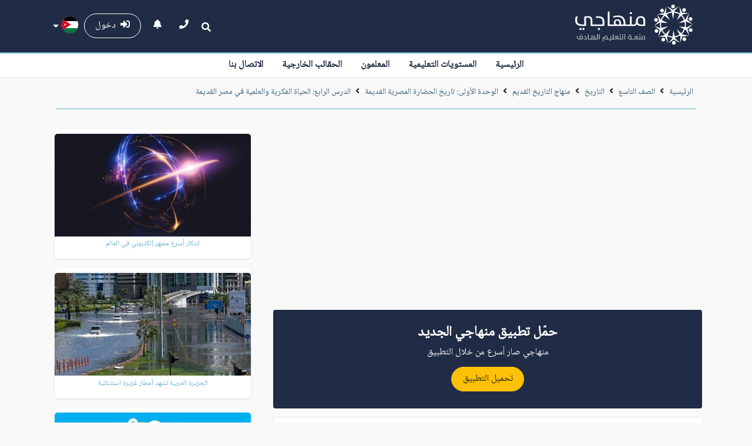

--- FILE ---
content_type: text/html; charset=UTF-8
request_url: https://minhaji.net/lesson/10563/%D8%A7%D9%84%D8%AF%D8%B1%D8%B3_%D8%A7%D9%84%D8%B1%D8%A7%D8%A8%D8%B9__%D8%A7%D9%84%D8%AD%D9%8A%D8%A7%D8%A9_%D8%A7%D9%84%D9%81%D9%83%D8%B1%D9%8A%D8%A9_%D9%88%D8%A7%D9%84%D8%B9%D9%84%D9%85%D9%8A%D8%A9_%D9%81%D9%8A_%D9%85%D8%B5%D8%B1_%D8%A7%D9%84%D9%82%D8%AF%D9%8A%D9%85%D8%A9
body_size: 9349
content:
<!DOCTYPE html>
<head>
    <script async src="//pagead2.googlesyndication.com/pagead/js/adsbygoogle.js"></script>
<script>
     (adsbygoogle = window.adsbygoogle || []).push({
          google_ad_client: "ca-pub-6671772191390777",
          enable_page_level_ads: true
     });
</script>



<!-- Google tag (gtag.js) -->
<script async src="https://www.googletagmanager.com/gtag/js?id=G-JP1QM607FX"></script>
<script>
  window.dataLayer = window.dataLayer || [];
  function gtag(){dataLayer.push(arguments);}
  gtag('js', new Date());

  gtag('config', 'G-JP1QM607FX');
</script>

    <meta charset="UTF-8">
<meta name="viewport" content="width=device-width, initial-scale=1.0">
    <title>الدرس الرابع: الحياة الفكرية والعلمية في مصر القديمة - منهاجي</title>

<meta name="theme-color" content="#202C45" />

<meta name="author" content="Samacyber">
<link crossorigin="anonymous" href="https://stackpath.bootstrapcdn.com/bootstrap/4.3.1/css/bootstrap.min.css" rel="stylesheet">
<link href="/css/app.css" rel="stylesheet">
<link crossorigin="anonymous" href="https://use.fontawesome.com/releases/v5.8.2/css/all.css"  rel="stylesheet">
<link rel="stylesheet" href="/css/jquery.e-calendar.css"/>
<link rel="stylesheet" type="text/css" href="/css/jquery-confirm.css"/>
<link rel="stylesheet" href="/css/custom.css?v=4"/>

<script src="https://ajax.googleapis.com/ajax/libs/jquery/2.2.4/jquery.min.js"></script>
<script src="/js/jquery-confirm.js" type="text/javascript"></script>
<script src="/js/jquery.timeago.js" type="text/javascript"></script>
<script src="/js/jquery.timeago.ar.js" type="text/javascript"></script>
<link rel="stylesheet" href="/css/quiz.css">    <meta property="og:title" content="الدرس الرابع: الحياة الفكرية والعلمية في مصر القديمة"/>
<meta property="og:description" content="" />
<meta property="og:type" content="article" />    

    <meta property="og:image" content="https://minhaji.net/images/logo-white.jpg"/>
    <link rel="image_src" href="https://minhaji.net/images/logo-white.jpg" />

    <meta property="og:image" content="https://minhaji.net/images/logo-white.jpg"/>
    <link rel="image_src" href="https://minhaji.net/images/logo-white.jpg" />

    <meta property="og:image" content="https://minhaji.net/images/logo-white.jpg"/>
    <link rel="image_src" href="https://minhaji.net/images/logo-white.jpg" />
    <script src="/js/editor/ckeditor.js" type="text/javascript"></script>
    <script src="/js/ckeditor_wiris/integration/WIRISplugins.js?viewer=image"></script>
</head>
<body >
    
    <div class="header">
    <div class="upper" id="sticky">
        <nav class="mobileNavbar d-block d-lg-none">
    <div class="menu-btn">
        <div class="line line--1"></div>
        <div class="line line--2"></div>
        <div class="line line--3"></div>
    </div>

    <div class="nav-links">
        <div class="social-media">
    <ul class="p-0">

        <li><a target="_blank" href="https://twitter.com/mahsoobcom?refsrc=email&autologin=1371879314&sig=54b44bf0c65b2448ac22a7fa6f4d2e2a8b968680"><i class="fab fa-twitter"></i></a></li>
        <li><a target="_blank" href="https://www.facebook.com/pages/%D8%B4%D8%A8%D9%83%D8%A9-%D9%85%D9%86%D9%87%D8%A7%D8%AC%D9%8A-%D8%A7%D9%84%D8%AA%D8%B9%D9%84%D9%8A%D9%85%D9%8A%D8%A9/128705123889134"><i class="fab fa-facebook-f"></i></a></li>
        <li><a target="_blank" href="http://www.youtube.com/user/MinhajiYT"><i class="fab fa-youtube"></i></a></li>
    </ul>
    <h6 class="widget-title line-bottom-theme-colored-2 text-white">جميع الحقوق محفوظة © 2026</h6>
</div>

        <div class="user-tools pb-2">
                            <a href="/login" class="btn btn-upper-nav"><i class="fas fa-sign-in-alt"></i>&nbsp;
                    دخول                </a>
                    </div>

        <hr/>
        <a class='link' href='/'>الرئيسية</a><a class='link' href='/levels'>المستويات التعليمية</a><a class='link' href='/teachers'>المعلمون</a><a class='link' href='/packages'>الحقائب الخارجية</a><a class='link' href='/contactus'>الاتصال بنا</a>
        <!--        <div class="nav-footer">            
                    <a href="/page/address" class="btn btn-theme-second-2">
                        <i class="fas fa-phone"></i>&nbsp;
        العنوان                    </a>
                    <div class="widget-info">
        <p style="font-size:12px; line-height:26px;">عمان - الأردن<br />
info@minhaji.net<br />
&nbsp;</p>
                    </div>
                </div>-->
    </div>

</nav>
        <div class="container">
            <nav class="upper-nav navbar navbar-expand-lg">
                <a class="brand m-auto mr-md-3" href="/">
                    <svg id="minhaji-brand-logo" data-name="منهاجي" viewBox="0 0 218.62 73.91">
                    <defs><style>.cls-1{
                            fill:#fff;
                        }
                        .cls-2{
                            opacity:0.75;
                        }
                        .cls-3{
                            fill:none;
                            stroke:#fff;
                            stroke-miterlimit:10;
                            stroke-width:2px;
                        }</style></defs><title>Minhaji Logo_outline-white</title><path class="cls-1" d="M36.77,54.58c-9.51,0-13.19-3.79-13.19-10.94a16.44,16.44,0,0,1,1.24-6.23l3.68-.64a16.14,16.14,0,0,0-1.42,6.46c0,5.71,2.25,8.61,10.11,8.61h3.19V37.22a36.66,36.66,0,0,1,6.88-.72c6.27,0,8.38,3.09,8.38,8.23v7.11H59.4v2.74H52.26V45.19c0-4.29-1.55-5.94-5.34-5.94a20.08,20.08,0,0,0-3.16.3v15Zm-3.38,7.63a2,2,0,1,1,2-2A2,2,0,0,1,33.39,62.21Zm5.56,0a2,2,0,1,1,0-4,2,2,0,0,1,2,2A2,2,0,0,1,39,62.21Z" transform="translate(-23.58 -15.26)"/><path class="cls-1" d="M58.84,51.84H74.36A34.77,34.77,0,0,0,74.62,48c0-5.68-2.06-8.46-8.23-8.46a31.23,31.23,0,0,0-4.17.26v-2.7a30.73,30.73,0,0,1,4.47-.3C75,36.77,78,40.56,78,47.7a42.49,42.49,0,0,1-.6,6.88H58.84Zm6.84,8.38a2,2,0,0,1,4.09,0,2.05,2.05,0,0,1-2.06,2A2,2,0,0,1,65.68,60.22Z" transform="translate(-23.58 -15.26)"/><path class="cls-1" d="M84.13,28.09h3.46V51.84h4.13v2.74H84.13Z" transform="translate(-23.58 -15.26)"/><path class="cls-1" d="M91.16,54.58V51.84H95.6A10.44,10.44,0,0,1,97,52a4.41,4.41,0,0,1-1.5-3.42c0-3.65,2.59-6.24,6.77-6.24,4.47,0,6.57,3.12,6.57,7.89v1.66h5v-.75c0-9.32-3.53-13.2-11.27-13.2a27.66,27.66,0,0,0-8,1.32l-.37-2.52A31.63,31.63,0,0,1,103,35.3c9.06,0,14.13,4.51,14.13,15.79v.75h3.31v2.74Zm14.7-4.28c0-3.24-1.09-5.64-3.8-5.64a3.25,3.25,0,0,0-3.49,3.49c0,2.45,1.84,3.76,4.2,3.76h3.09Z" transform="translate(-23.58 -15.26)"/><path class="cls-1" d="M119.92,51.84h5.48V36.92h3.46V51.84H133v2.74H119.92Zm5.18-21a2.05,2.05,0,1,1,2,2A2,2,0,0,1,125.1,30.87Z" transform="translate(-23.58 -15.26)"/><path class="cls-1" d="M145.85,54.58c-4.32,0-6.65-1.16-7.82-3.19a5,5,0,0,1-5,3.19h-.56V51.84h.71c1.92,0,3.31-1.09,3.31-5.53,0-5.52,3.2-9.81,9.17-9.81,5.64,0,8.27,3.16,8.27,8.91v9.17Zm4.7-8.61c0-4.84-1.81-6.72-5.15-6.72S140,41.77,140,46c0,4,1.8,5.87,6.35,5.87h4.25Z" transform="translate(-23.58 -15.26)"/><g id="Fun-edu" class="cls-2"><path class="cls-1" d="M34.65,79.58H31.71c-3.5,0-4.85-1.4-4.85-4a6,6,0,0,1,.45-2.29L28.67,73a5.92,5.92,0,0,0-.53,2.38c0,2.1.86,3.17,3.57,3.17h.76a2.68,2.68,0,0,1-.88-2.27,3.21,3.21,0,0,1,3.34-3.37c1.76,0,3.08.9,3.08,3.22A3.26,3.26,0,0,1,34.65,79.58Zm.17-5.64c-1,0-2,.69-2,2.28s.69,2.35,1.94,2.35c1,0,1.92-.74,1.92-2.35C36.73,74.77,36.09,73.94,34.82,73.94Zm-.72-3.11a.76.76,0,0,1,.75-.77.77.77,0,0,1,.76.77.76.76,0,0,1-.76.74A.74.74,0,0,1,34.1,70.83Z" transform="translate(-23.58 -15.26)"/><path class="cls-1" d="M39.47,78.57H43.9c0-2.53-1-3.94-3.48-4.69l.32-1.08c3,.93,4.42,2.62,4.42,6.08v.7H39.47Z" transform="translate(-23.58 -15.26)"/><path class="cls-1" d="M47.35,69.83h1.27v8.74h1.52v1H47.35Z" transform="translate(-23.58 -15.26)"/><path class="cls-1" d="M49.93,78.57h1.8v1h-1.8Z" transform="translate(-23.58 -15.26)"/><path class="cls-1" d="M51.52,79.58v-1h1.63a4.17,4.17,0,0,1,.53,0,1.62,1.62,0,0,1-.55-1.26,2.25,2.25,0,0,1,2.48-2.29C57.26,75.06,58,76.2,58,78v.61h1.83v-.28c0-3.43-1.3-4.85-4.15-4.85a10.15,10.15,0,0,0-2.93.48L52.64,73a11.7,11.7,0,0,1,3.25-.52c3.33,0,5.2,1.66,5.2,5.81v.28H62.3v1ZM56.93,78c0-1.19-.4-2.07-1.4-2.07a1.19,1.19,0,0,0-1.28,1.28,1.37,1.37,0,0,0,1.54,1.38h1.14Z" transform="translate(-23.58 -15.26)"/><path class="cls-1" d="M62.1,78.57H64V69.83h1.28v9.75H62.1Z" transform="translate(-23.58 -15.26)"/><path class="cls-1" d="M67.93,69.83H69.2v9.75H67.93Z" transform="translate(-23.58 -15.26)"/><path class="cls-1" d="M81,79.58c-2.52,0-3.53-1.12-3.62-2.92H77c-1,0-1.31.59-1.08,2l.72,4.51H75.36l-.71-4.4c-.29-1.86.39-3.12,2.37-3.12h.38a3.2,3.2,0,0,1,3.4-2.72c2,0,3,1.13,3,3.09v2.55h1.38v1Zm1.55-3.34c0-1.65-.68-2.3-1.83-2.3a2,2,0,0,0-2.06,2.29c0,1.58.75,2.34,2.52,2.34h1.37Z" transform="translate(-23.58 -15.26)"/><path class="cls-1" d="M84.94,78.57h1.79v1H84.94Z" transform="translate(-23.58 -15.26)"/><path class="cls-1" d="M86.53,78.57h2.78V73.08h1.27v5.49H92.1v1H86.53Zm1.17,3.81a.72.72,0,0,1-.73-.74.73.73,0,1,1,.73.74Zm2,0a.73.73,0,0,1-.75-.74.75.75,0,0,1,.75-.74.74.74,0,0,1,0,1.48Z" transform="translate(-23.58 -15.26)"/><path class="cls-1" d="M91.9,78.57h1.94V69.83h1.27v8.74h1.52v1H91.9Z" transform="translate(-23.58 -15.26)"/><path class="cls-1" d="M96.43,78.57h.45a9.18,9.18,0,0,0,3.78-.72,9.06,9.06,0,0,0-3.32-2.41l.11-.88a7.3,7.3,0,0,1,4-1.66c1.88,0,2.67,1,2.67,2.14a3.77,3.77,0,0,1-1.66,2.86,3.42,3.42,0,0,0,2,.67h.85v1h-1a4.33,4.33,0,0,1-2.8-1,10.15,10.15,0,0,1-4.69,1h-.34Zm5.21-1.32a2.62,2.62,0,0,0,1.2-2c0-.75-.47-1.36-1.53-1.36A5.34,5.34,0,0,0,98.64,75,10.45,10.45,0,0,1,101.64,77.25Z" transform="translate(-23.58 -15.26)"/><path class="cls-1" d="M105.08,78.57h2V73.08h1.27v5.49h1.42v1h-4.71Zm.68-7.51a.73.73,0,1,1,1.46,0,.74.74,0,0,1-.73.75A.73.73,0,0,1,105.76,71.06Zm2,0a.74.74,0,0,1,.75-.73.71.71,0,0,1,.71.73.73.73,0,0,1-.71.75A.74.74,0,0,1,107.79,71.06Z" transform="translate(-23.58 -15.26)"/><path class="cls-1" d="M109.59,78.57h1.93V69.83h1.27v9.75h-3.2Z" transform="translate(-23.58 -15.26)"/><path class="cls-1" d="M115.42,69.83h1.27v9.75h-1.27Z" transform="translate(-23.58 -15.26)"/><path class="cls-1" d="M125.62,79.58c-2.65,0-3.62-1.26-3.62-3.22a3.24,3.24,0,0,1,3.49-3.43,8.6,8.6,0,0,1,2.77.48v5.16h1.54v1Zm1.4-5.33a4.39,4.39,0,0,0-1.67-.31,2,2,0,0,0-2.06,2.28c0,1.57.73,2.35,2.51,2.35H127Zm-3.4-3.19a.73.73,0,1,1,1.46,0,.74.74,0,0,1-.73.75A.73.73,0,0,1,123.62,71.06Zm2,0a.74.74,0,0,1,.75-.73.72.72,0,0,1,.72.73.74.74,0,1,1-1.47,0Z" transform="translate(-23.58 -15.26)"/><path class="cls-1" d="M129.59,78.57h1.8v1h-1.8Z" transform="translate(-23.58 -15.26)"/><path class="cls-1" d="M131.18,78.57H133v1h-1.8Z" transform="translate(-23.58 -15.26)"/><path class="cls-1" d="M132.77,78.57h.46a9.17,9.17,0,0,0,3.77-.72,9,9,0,0,0-3.32-2.41l.11-.88a7.33,7.33,0,0,1,4-1.66c1.88,0,2.67,1,2.67,2.14a3.77,3.77,0,0,1-1.66,2.86,3.42,3.42,0,0,0,2,.67h.84v1h-1a4.34,4.34,0,0,1-2.81-1,10.1,10.1,0,0,1-4.68,1h-.35ZM138,77.25a2.64,2.64,0,0,0,1.21-2c0-.75-.47-1.36-1.54-1.36A5.37,5.37,0,0,0,135,75,10.19,10.19,0,0,1,138,77.25Z" transform="translate(-23.58 -15.26)"/><path class="cls-1" d="M141.43,78.57h2V73.08h1.28v5.49h1.42v1h-4.71Zm.67-7.51a.74.74,0,0,1,1.47,0,.74.74,0,0,1-.73.75A.73.73,0,0,1,142.1,71.06Zm2,0a.74.74,0,0,1,.74-.73.72.72,0,0,1,.72.73.73.73,0,1,1-1.46,0Z" transform="translate(-23.58 -15.26)"/><path class="cls-1" d="M150.85,79.58c-1.59,0-2.44-.43-2.87-1.18a1.86,1.86,0,0,1-1.84,1.18h-.21v-1h.27c.7,0,1.21-.4,1.21-2a3.28,3.28,0,0,1,3.38-3.61c2.07,0,3,1.16,3,3.27v3.38Zm1.73-3.17c0-1.78-.66-2.47-1.89-2.47s-2,.92-2,2.47.67,2.16,2.34,2.16h1.56Z" transform="translate(-23.58 -15.26)"/></g><g id="logo-round"><path class="cls-1" d="M209.11,18.62a3.36,3.36,0,1,1-3.36-3.36A3.36,3.36,0,0,1,209.11,18.62Z" transform="translate(-23.58 -15.26)"/><polygon class="cls-1" points="184.7 11.67 192.76 2.86 182.03 9.51 171.04 2.86 179.36 11.67 182.15 26.55 184.7 11.67"/><path class="cls-1" d="M229,27.05a3.36,3.36,0,1,1-.78-4.68A3.36,3.36,0,0,1,229,27.05Z" transform="translate(-23.58 -15.26)"/><polygon class="cls-1" points="199.88 18.07 211.56 15.6 198.96 14.76 193.9 2.96 195.53 14.96 189.14 28.68 199.88 18.07"/><path class="cls-1" d="M239.4,44.89a3.36,3.36,0,1,1,2.1-4.26A3.36,3.36,0,0,1,239.4,44.89Z" transform="translate(-23.58 -15.26)"/><polygon class="cls-1" points="207.68 31.53 218.62 36.32 208.86 28.31 211.62 15.76 205.96 26.47 192.78 33.91 207.68 31.53"/><path class="cls-1" d="M237.5,65.47a3.36,3.36,0,1,1,4.18-2.25A3.36,3.36,0,0,1,237.5,65.47Z" transform="translate(-23.58 -15.26)"/><polygon class="cls-1" points="206.2 47.02 212.31 57.28 209.03 45.08 218.58 36.49 207.74 41.9 192.69 40.28 206.2 47.02"/><path class="cls-1" d="M224,81.09a3.36,3.36,0,1,1,4.71.61A3.36,3.36,0,0,1,224,81.09Z" transform="translate(-23.58 -15.26)"/><polygon class="cls-1" points="195.97 58.74 194.97 70.64 199.41 58.82 212.17 57.39 200.21 55.48 188.92 45.4 195.97 58.74"/><path class="cls-1" d="M203.88,85.92a3.36,3.36,0,1,1,3.48,3.24A3.36,3.36,0,0,1,203.88,85.92Z" transform="translate(-23.58 -15.26)"/><polygon class="cls-1" points="180.83 62.33 173.09 71.42 183.58 64.39 194.79 70.66 186.17 62.14 182.86 47.37 180.83 62.33"/><path class="cls-1" d="M184.73,78.16a3.36,3.36,0,1,1,.94,4.66A3.36,3.36,0,0,1,184.73,78.16Z" transform="translate(-23.58 -15.26)"/><polygon class="cls-1" points="166.44 56.43 154.85 59.31 167.47 59.71 172.94 71.33 170.89 59.39 176.79 45.45 166.44 56.43"/><path class="cls-1" d="M173.68,60.7a3.36,3.36,0,1,1-2,4.33A3.35,3.35,0,0,1,173.68,60.7Z" transform="translate(-23.58 -15.26)"/><polygon class="cls-1" points="158.16 43.26 147.06 38.85 157.09 46.52 154.78 59.15 160.06 48.25 172.97 40.35 158.16 43.26"/><path class="cls-1" d="M174.86,40.07a3.36,3.36,0,1,1-4.11,2.39A3.36,3.36,0,0,1,174.86,40.07Z" transform="translate(-23.58 -15.26)"/><polygon class="cls-1" points="159.1 27.73 152.64 17.68 156.34 29.76 147.1 38.68 157.74 32.89 172.84 33.99 159.1 27.73"/><path class="cls-1" d="M187.82,24a3.36,3.36,0,1,1-4.73-.45A3.35,3.35,0,0,1,187.82,24Z" transform="translate(-23.58 -15.26)"/><polygon class="cls-1" points="168.91 15.64 169.5 3.72 165.48 15.69 152.77 17.57 164.79 19.05 176.43 28.73 168.91 15.64"/><circle class="cls-3" cx="205.45" cy="51.2" r="23.25" transform="matrix(0.23, -0.97, 0.97, 0.23, 85, 224.22)"/></g>
                    </svg>
                </a>

                <div class="user">
                    <div class="user-tools d-none d-lg-inline-block">
                        <div class="search-box">
                            <form class="form-inline" action="/search" method="get">
                                <input class="form-control mr-sm-2" type="search" placeholder="البحث..." aria-label="Search" name="q" value="">
                                <button class="btn btn-search text-white pl-0" type="button"><i class="fas fa-search"></i></button>
                            </form>
                        </div>

                        <a href="/contactus" class="btn btn-call text-white"><i class="fas fa-phone"></i></a>
                        <a href="/view_notifications" class="btn btn-call text-white position-relative">
                            <i class="fas fa-bell"></i>
                                                    </a>

                                                    <a href="/login" class="btn btn-upper-nav"><i class="fas fa-sign-in-alt"></i>&nbsp;
                                دخول                            </a>
                                            </div>

                    <div class="dropdown dropdown-flags">
                        <button aria-expanded="false" aria-haspopup="true" class="btn dropdown-toggle text-white" data-toggle="dropdown"
                                id="dropdowncountries" type="button">
                            <img alt="JO" src="/images/JO.png">
                        </button>
                        <div aria-labelledby="dropdownMenuButton" class="dropdown-menu">
                            <a class="dropdown-item" href="/country?location=JO">
                                <img alt="Jordan" src="/images/JO.png">&nbsp;
                                الأردن
                            </a>
                            <a class="dropdown-item" href="/country?location=SA">
                                <img alt="Saudi Arabia" src="/images/SA.png">&nbsp;
                                السعودية
                            </a>
                            <a class="dropdown-item" href="/country?location=SY">
                                <img alt="Syria" src="/images/SY.png?v=2">&nbsp;
                                سوريا
                            </a>
                            <a class="dropdown-item" href="/country?location=PS">
                                <img alt="Palestine" src="/images/PS.png">&nbsp;
                                فلسطين
                            </a>
                            <a class="dropdown-item" href="/country?location=IQ">
                                <img alt="Iraq" src="/images/IQ.png">&nbsp;
                                العراق
                            </a>
                            <a class="dropdown-item" href="/country?location=EG">
                                <img alt="Egypt" src="/images/EG.png">&nbsp;
                                مصر
                            </a>
                            <a class="dropdown-item" href="/country?location=OM">
                                <img alt="Oman" src="/images/OM.png">&nbsp;
                                عمان
                            </a>
                            <a class="dropdown-item" href="/country?location=AE">
                                <img alt="UAE" src="/images/AE.png">&nbsp;
                                الإمارات
                            </a>
                            <a class="dropdown-item" href="/country?location=KW">
                                <img alt="Kuwait" src="/images/KW.png">&nbsp;
                                كويت
                            </a>
                            <a class="dropdown-item" href="/country?location=BH">
                                <img alt="Bahrain" src="/images/BH.png">&nbsp;
                                البحرين
                            </a>
                        </div>
                    </div>
                </div>
            </nav>
        </div>
    </div>
    <div class="lower">
        <div class="lower-nav">
            <ul class='default-nav'><li class='nav-item'><a class='nav-link' href='/'>الرئيسية</a></li><li class='nav-item'><a class='nav-link' href='/levels'>المستويات التعليمية</a></li><li class='nav-item'><a class='nav-link' href='/teachers'>المعلمون</a></li><li class='nav-item'><a class='nav-link' href='/packages'>الحقائب الخارجية</a></li><li class='nav-item'><a class='nav-link' href='/contactus'>الاتصال بنا</a></li></ul>
        </div>
    </div>
</div>
    <div class="wrapper">
        <div class="container">
            <div class="bread-crumb">
    <ul>
        <li><a href="/">الرئيسية</a> <i class="fa fa-angle-left"></i></li> <li><a href="/lesson/10">الصف التاسع</a> <i class="fa fa-angle-left"></i></li> <li><a href="/lesson/1087">التاريخ</a> <i class="fa fa-angle-left"></i></li> <li><a href="/lesson/55703">منهاج التاريخ القديم</a> <i class="fa fa-angle-left"></i></li> <li><a href="/lesson/10100">الوحدة الأولى: تاريخ الحضارة المصرية القديمة</a> <i class="fa fa-angle-left"></i></li> <li><a href="/lesson/10563">الدرس الرابع: الحياة الفكرية والعلمية في مصر القديمة</a> <i class="fa fa-angle-left"></i></li>    </ul>
</div>


            <div class="row">

                <div class="main-col col-lg-8">                  

                    <br/>
<script async src="https://pagead2.googlesyndication.com/pagead/js/adsbygoogle.js"></script>
<!-- MIN RES OUT ABOVE -->
<ins class="adsbygoogle"
     style="display:block"
     data-ad-client="ca-pub-6671772191390777"
     data-ad-slot="3530668440"
     data-ad-format="auto"
     data-full-width-responsive="true"></ins>
<script>
     (adsbygoogle = window.adsbygoogle || []).push({});
</script>

<br/>


 

                                        <a href="https://play.google.com/store/apps/details?id=net.minhaji.app.jo" target="_blank">
                        <section class="container p-0">
                            <div class="card bg-primary mb-2 bg-img" >
                                <div class="card-body direction-rtl p-4 text-center">
                                    <h2 class="h4 text-white"><strong>حمّل تطبيق منهاجي الجديد</strong></h2>
                                    <p class="mb-2 text-white">منهاجي صار أسرع من خلال التطبيق</p>
                                    <button class="btn btn-warning">تحميل التطبيق</button> 
                                </div>
                            </div>
                        </section>
                    </a>
                    
                    



<div class="page-content">
    <div id="sectionMaterialsModule" class="module">
        <div class="title">
            <i class="fas fa-book"></i>&nbsp;
            الدرس الرابع: الحياة الفكرية والعلمية في مصر القديمة        </div>

        
        <div class="content">
            <div class="container">
                <div class="row">
                                        
                                                    <div class="section-col col-md-6">
                                                                <a href="/lesson/10607"><div class="section">
                    <span class="index">1</span>
                    <span class="label">فهرست الدرس الرابع</span> </div>
                </a>                            </div>                                    
                                                    <div class="section-col col-md-6">
                                                                <a href="/lesson/10608"><div class="section">
                    <span class="index">2</span>
                    <span class="label">المفاهيم والمصطلحات</span> </div>
                </a>                            </div>                                    
                                                    <div class="section-col col-md-6">
                                                                <a href="/lesson/10609"><div class="section">
                    <span class="index">3</span>
                    <span class="label">أسئلة المحتوى وإجاباتها</span> </div>
                </a>                            </div>                                    
                                                    <div class="section-col col-md-6">
                                                                <a href="/lesson/10610"><div class="section">
                    <span class="index">4</span>
                    <span class="label">أسئلة الدرس الرابع</span> </div>
                </a>                            </div>                                    
                                                    <div class="section-col col-md-6">
                                                                <a href="/lesson/10611"><div class="section">
                    <span class="index">5</span>
                    <span class="label">إجابات أسئلة الدرس</span> </div>
                </a>                            </div>                                    
                                                    <div class="section-col col-md-6">
                                                                <a href="/lesson/10612"><div class="section">
                    <span class="index">6</span>
                    <span class="label">مسرد المفاهيم والمصطلحات</span> </div>
                </a>                            </div>                                    
                         

                           
                    

                </div>
            </div>
        </div>
    </div>


    <div id="sectionExtraModule" class="module">

        <div class="content">
            <div class="container">
                <div class="row">
                    
                                    </div>
            </div>
        </div>


        
         


    </div>

     

     

    <script async src="https://pagead2.googlesyndication.com/pagead/js/adsbygoogle.js"></script>
<!-- MIN RES OUT UNDER -->
<ins class="adsbygoogle"
     style="display:block"
     data-ad-client="ca-pub-6671772191390777"
     data-ad-slot="3670269242"
     data-ad-format="auto"
     data-full-width-responsive="true"></ins>
<script>
     (adsbygoogle = window.adsbygoogle || []).push({});
</script>
                        <div id="sectionSuggestedModule" class="module">
                <div class="title">
                    <i class="fas fa-lightbulb"></i>&nbsp;
                    اقرأ ايضاً   
                </div>
                <div class="content">
                    <div class="container">
                        <div class="row">
                                                                                        <div class="section-col col-xl-4 col-lg-6 col-md-6 col-12">
                                    <a href="/view/108/هياكل-من-السكر-مصنوعة-بالطباعة-ثلاثية-الابعاد-قد-تساعد-في-نمو-الاعضاء-ثم-الذوبان">
                                        <div class="section">
                                            <div class="thumbnail bg-cover" style="background-image: url(/upload/items/small/1527464924.jpg);"></div>
                                            <span class="name">هياكل من السكر مصنوعة بالطباعة ثلاثية الأبعاد قد تساعد في نمو الأعضاء ثم الذوبان</span>
                                        </div>
                                    </a>
                                </div>
                                                                    <div class="section-col col-xl-4 col-lg-6 col-md-6 col-12">
                                        <script async src="https://pagead2.googlesyndication.com/pagead/js/adsbygoogle.js"></script>
<!-- Minhaji App Main Footer -->
<ins class="adsbygoogle"
     style="display:block"
     data-ad-client="ca-pub-6671772191390777"
     data-ad-slot="6125564075"
     data-ad-format="auto"
     data-full-width-responsive="true"></ins>
<script>
     (adsbygoogle = window.adsbygoogle || []).push({});
</script>                                    </div>
                                                                                                <div class="section-col col-xl-4 col-lg-6 col-md-6 col-12">
                                    <a href="/view/349/العثور-على-حلي-مصنوعة-من-اسنان-البشر">
                                        <div class="section">
                                            <div class="thumbnail bg-cover" style="background-image: url(/upload/items/small/1574277607.jpg);"></div>
                                            <span class="name">العثور على حلي مصنوعة من أسنان البشر</span>
                                        </div>
                                    </a>
                                </div>
                                                                                        </div>
                    </div>
                </div>
            </div>
            


</div>





<form method="post" action="/lesson/10563/%D8%A7%D9%84%D8%AF%D8%B1%D8%B3_%D8%A7%D9%84%D8%B1%D8%A7%D8%A8%D8%B9__%D8%A7%D9%84%D8%AD%D9%8A%D8%A7%D8%A9_%D8%A7%D9%84%D9%81%D9%83%D8%B1%D9%8A%D8%A9_%D9%88%D8%A7%D9%84%D8%B9%D9%84%D9%85%D9%8A%D8%A9_%D9%81%D9%8A_%D9%85%D8%B5%D8%B1_%D8%A7%D9%84%D9%82%D8%AF%D9%8A%D9%85%D8%A9">
    <div class="modal fade" id="report_comment" tabindex="-1" aria-labelledby="exampleModalLabel" aria-hidden="true">
        <div class="modal-dialog modal-dialog-centered modal-dialog-scrollable">
            <div class="modal-content">
                <div class="modal-header">
                    <h6 class="modal-title" id="exampleModalLabel">التبليغ عن مخالفة</h6>
                    <button class="btn btn-close p-1 ms-auto" type="button" data-bs-dismiss="modal" aria-label="Close"></button>
                </div>
                <div class="modal-body">
                    <p class="mb-2">ما نوع المخالفة التي تريد التبليغ عنها؟</p>

                    <div class="form-check mb-2">
                        <input class="form-check-input" type="radio" name="report_txt" id="primaryRadio1" value="اساءة لفظية">
                        <label class="form-check-label" for="primaryRadio1">اساءة لفظية</label>
                    </div>
                    <div class="form-check mb-2">
                        <input class="form-check-input" type="radio" name="report_txt" id="primaryRadio2" value="قلة احترام">
                        <label class="form-check-label" for="primaryRadio2">قلة احترام</label>
                    </div>
                    <div class="form-check mb-2">
                        <input class="form-check-input" type="radio" name="report_txt" id="primaryRadio3" value="رسائل مزعجة">
                        <label class="form-check-label" for="primaryRadio3">رسائل مزعجة</label>
                    </div>
                    <input id="report_comment_id" name="comment_id" type="hidden" value="">
                </div>
                <div class="modal-footer">
                    <button class="btn btn-secondary" type="button" data-bs-dismiss="modal">إلغاء</button>
                    <button class="btn btn-warning" type="submit" name="report-comment" ><i class="fa fa-exclamation-triangle mx-2"></i> تبليغ</button>
                </div>
            </div>
        </div>
    </div>
</form>

<div id="videoModal" class="modal fade" role="dialog">
    <div class="modal-dialog modal-lg">
        <div class="modal-content">
            <div class="modal-header">
                <h4 class="modal-title"></h4>
                <button type="button" class="close" data-dismiss="modal">&times;</button>

            </div>
            <div class="modal-body">
                <div class=" text-center ">
                                            <div class="alert alert-info">لايوجد حصص مصورة متوفرة</div>
                                    </div>
            </div>
            <div class="modal-footer">
                <div class="section-col col-md-12 text-center">
                    <h4 class="mb-3">اذا اعجبك الدرس وبدك تعرف اكتر عن  الدرس الرابع: الحياة الفكرية والعلمية في مصر القديمة, بتقدر تحصل على الدروس من خلال طلب بطاقات الشراء</h4>
                    <a href="/prices/10/9">
                        <button class="btn btn-theme-second-1">اطلب البطاقة الان</button>
                    </a>
                </div> 
            </div>
        </div>

    </div>
</div>                </div>
                <div class="side-col col-lg-4">
                    <div class="sideModule"> 
    <div class="lectureSideNav" id="lectureSideNav">
        <div class="container">
            <a  class="closebtn d-block d-lg-none" href="javascript:void(0)" onclick="closeNav()">&times;</a>
            <div class="row">
                                
                                                          <div class="section-col col-lg-12 col-6">
                            <a href="/view/484">
                                <div class="section">
                                    <div class="thumbnail bg-cover" style="background-image: url(/upload/items/small/1724453550.jpg);"></div>
                                    <span class="name">ابتكار أسرع مجهر إلكتروني في العالم</span>
                                </div>
                            </a>
                        </div>
                                          <div class="section-col col-lg-12 col-6">
                            <a href="/view/482">
                                <div class="section">
                                    <div class="thumbnail bg-cover" style="background-image: url(/upload/items/small/1713561514.jpg);"></div>
                                    <span class="name">الجزيرة العربية تشهد أمطار غزيرة استثنائية</span>
                                </div>
                            </a>
                        </div>
                                          <div class="section-col col-lg-12 col-6">
                            <a href="/view/488">
                                <div class="section">
                                    <div class="thumbnail bg-cover" style="background-image: url(/upload/items/small/1746451315.jpg);"></div>
                                    <span class="name">إغلاق تطبيق سكايب </span>
                                </div>
                            </a>
                        </div>
                                               </div>
        </div>
    </div>
</div>
<script async src="https://pagead2.googlesyndication.com/pagead/js/adsbygoogle.js"></script>
<!-- MIN REC RES in COLUMN -->
<ins class="adsbygoogle"
     style="display:block"
     data-ad-client="ca-pub-6671772191390777"
     data-ad-slot="1915570728"
     data-ad-format="auto"
     data-full-width-responsive="true"></ins>
<script>
     (adsbygoogle = window.adsbygoogle || []).push({});
</script>                </div>
            </div>
        </div>
    </div>

    <div id="footer" class="p-4">

    <div class="container text-right">
        <div class="row border-bottom" style="border-color: #292929 !important;">
            <div class="col-sm-12 col-xl-3 pb-3">
                <div class="widget-info">
                    <a class="brand-footer m-auto mr-md-3" href="/">
                        <svg id="minhaji-brand-logo" data-name="Layer 1" viewBox="0 0 218.62 73.91"><defs><style>.cls-1{
                                fill:#fff;
                            }
                            .cls-2{
                                opacity:0.75;
                            }
                            .cls-3{
                                fill:none;
                                stroke:#fff;
                                stroke-miterlimit:10;
                                stroke-width:2px;
                            }</style></defs><title>Minhaji Logo_outline-white</title><path class="cls-1" d="M36.77,54.58c-9.51,0-13.19-3.79-13.19-10.94a16.44,16.44,0,0,1,1.24-6.23l3.68-.64a16.14,16.14,0,0,0-1.42,6.46c0,5.71,2.25,8.61,10.11,8.61h3.19V37.22a36.66,36.66,0,0,1,6.88-.72c6.27,0,8.38,3.09,8.38,8.23v7.11H59.4v2.74H52.26V45.19c0-4.29-1.55-5.94-5.34-5.94a20.08,20.08,0,0,0-3.16.3v15Zm-3.38,7.63a2,2,0,1,1,2-2A2,2,0,0,1,33.39,62.21Zm5.56,0a2,2,0,1,1,0-4,2,2,0,0,1,2,2A2,2,0,0,1,39,62.21Z" transform="translate(-23.58 -15.26)"/><path class="cls-1" d="M58.84,51.84H74.36A34.77,34.77,0,0,0,74.62,48c0-5.68-2.06-8.46-8.23-8.46a31.23,31.23,0,0,0-4.17.26v-2.7a30.73,30.73,0,0,1,4.47-.3C75,36.77,78,40.56,78,47.7a42.49,42.49,0,0,1-.6,6.88H58.84Zm6.84,8.38a2,2,0,0,1,4.09,0,2.05,2.05,0,0,1-2.06,2A2,2,0,0,1,65.68,60.22Z" transform="translate(-23.58 -15.26)"/><path class="cls-1" d="M84.13,28.09h3.46V51.84h4.13v2.74H84.13Z" transform="translate(-23.58 -15.26)"/><path class="cls-1" d="M91.16,54.58V51.84H95.6A10.44,10.44,0,0,1,97,52a4.41,4.41,0,0,1-1.5-3.42c0-3.65,2.59-6.24,6.77-6.24,4.47,0,6.57,3.12,6.57,7.89v1.66h5v-.75c0-9.32-3.53-13.2-11.27-13.2a27.66,27.66,0,0,0-8,1.32l-.37-2.52A31.63,31.63,0,0,1,103,35.3c9.06,0,14.13,4.51,14.13,15.79v.75h3.31v2.74Zm14.7-4.28c0-3.24-1.09-5.64-3.8-5.64a3.25,3.25,0,0,0-3.49,3.49c0,2.45,1.84,3.76,4.2,3.76h3.09Z" transform="translate(-23.58 -15.26)"/><path class="cls-1" d="M119.92,51.84h5.48V36.92h3.46V51.84H133v2.74H119.92Zm5.18-21a2.05,2.05,0,1,1,2,2A2,2,0,0,1,125.1,30.87Z" transform="translate(-23.58 -15.26)"/><path class="cls-1" d="M145.85,54.58c-4.32,0-6.65-1.16-7.82-3.19a5,5,0,0,1-5,3.19h-.56V51.84h.71c1.92,0,3.31-1.09,3.31-5.53,0-5.52,3.2-9.81,9.17-9.81,5.64,0,8.27,3.16,8.27,8.91v9.17Zm4.7-8.61c0-4.84-1.81-6.72-5.15-6.72S140,41.77,140,46c0,4,1.8,5.87,6.35,5.87h4.25Z" transform="translate(-23.58 -15.26)"/><g id="Fun-edu" class="cls-2"><path class="cls-1" d="M34.65,79.58H31.71c-3.5,0-4.85-1.4-4.85-4a6,6,0,0,1,.45-2.29L28.67,73a5.92,5.92,0,0,0-.53,2.38c0,2.1.86,3.17,3.57,3.17h.76a2.68,2.68,0,0,1-.88-2.27,3.21,3.21,0,0,1,3.34-3.37c1.76,0,3.08.9,3.08,3.22A3.26,3.26,0,0,1,34.65,79.58Zm.17-5.64c-1,0-2,.69-2,2.28s.69,2.35,1.94,2.35c1,0,1.92-.74,1.92-2.35C36.73,74.77,36.09,73.94,34.82,73.94Zm-.72-3.11a.76.76,0,0,1,.75-.77.77.77,0,0,1,.76.77.76.76,0,0,1-.76.74A.74.74,0,0,1,34.1,70.83Z" transform="translate(-23.58 -15.26)"/><path class="cls-1" d="M39.47,78.57H43.9c0-2.53-1-3.94-3.48-4.69l.32-1.08c3,.93,4.42,2.62,4.42,6.08v.7H39.47Z" transform="translate(-23.58 -15.26)"/><path class="cls-1" d="M47.35,69.83h1.27v8.74h1.52v1H47.35Z" transform="translate(-23.58 -15.26)"/><path class="cls-1" d="M49.93,78.57h1.8v1h-1.8Z" transform="translate(-23.58 -15.26)"/><path class="cls-1" d="M51.52,79.58v-1h1.63a4.17,4.17,0,0,1,.53,0,1.62,1.62,0,0,1-.55-1.26,2.25,2.25,0,0,1,2.48-2.29C57.26,75.06,58,76.2,58,78v.61h1.83v-.28c0-3.43-1.3-4.85-4.15-4.85a10.15,10.15,0,0,0-2.93.48L52.64,73a11.7,11.7,0,0,1,3.25-.52c3.33,0,5.2,1.66,5.2,5.81v.28H62.3v1ZM56.93,78c0-1.19-.4-2.07-1.4-2.07a1.19,1.19,0,0,0-1.28,1.28,1.37,1.37,0,0,0,1.54,1.38h1.14Z" transform="translate(-23.58 -15.26)"/><path class="cls-1" d="M62.1,78.57H64V69.83h1.28v9.75H62.1Z" transform="translate(-23.58 -15.26)"/><path class="cls-1" d="M67.93,69.83H69.2v9.75H67.93Z" transform="translate(-23.58 -15.26)"/><path class="cls-1" d="M81,79.58c-2.52,0-3.53-1.12-3.62-2.92H77c-1,0-1.31.59-1.08,2l.72,4.51H75.36l-.71-4.4c-.29-1.86.39-3.12,2.37-3.12h.38a3.2,3.2,0,0,1,3.4-2.72c2,0,3,1.13,3,3.09v2.55h1.38v1Zm1.55-3.34c0-1.65-.68-2.3-1.83-2.3a2,2,0,0,0-2.06,2.29c0,1.58.75,2.34,2.52,2.34h1.37Z" transform="translate(-23.58 -15.26)"/><path class="cls-1" d="M84.94,78.57h1.79v1H84.94Z" transform="translate(-23.58 -15.26)"/><path class="cls-1" d="M86.53,78.57h2.78V73.08h1.27v5.49H92.1v1H86.53Zm1.17,3.81a.72.72,0,0,1-.73-.74.73.73,0,1,1,.73.74Zm2,0a.73.73,0,0,1-.75-.74.75.75,0,0,1,.75-.74.74.74,0,0,1,0,1.48Z" transform="translate(-23.58 -15.26)"/><path class="cls-1" d="M91.9,78.57h1.94V69.83h1.27v8.74h1.52v1H91.9Z" transform="translate(-23.58 -15.26)"/><path class="cls-1" d="M96.43,78.57h.45a9.18,9.18,0,0,0,3.78-.72,9.06,9.06,0,0,0-3.32-2.41l.11-.88a7.3,7.3,0,0,1,4-1.66c1.88,0,2.67,1,2.67,2.14a3.77,3.77,0,0,1-1.66,2.86,3.42,3.42,0,0,0,2,.67h.85v1h-1a4.33,4.33,0,0,1-2.8-1,10.15,10.15,0,0,1-4.69,1h-.34Zm5.21-1.32a2.62,2.62,0,0,0,1.2-2c0-.75-.47-1.36-1.53-1.36A5.34,5.34,0,0,0,98.64,75,10.45,10.45,0,0,1,101.64,77.25Z" transform="translate(-23.58 -15.26)"/><path class="cls-1" d="M105.08,78.57h2V73.08h1.27v5.49h1.42v1h-4.71Zm.68-7.51a.73.73,0,1,1,1.46,0,.74.74,0,0,1-.73.75A.73.73,0,0,1,105.76,71.06Zm2,0a.74.74,0,0,1,.75-.73.71.71,0,0,1,.71.73.73.73,0,0,1-.71.75A.74.74,0,0,1,107.79,71.06Z" transform="translate(-23.58 -15.26)"/><path class="cls-1" d="M109.59,78.57h1.93V69.83h1.27v9.75h-3.2Z" transform="translate(-23.58 -15.26)"/><path class="cls-1" d="M115.42,69.83h1.27v9.75h-1.27Z" transform="translate(-23.58 -15.26)"/><path class="cls-1" d="M125.62,79.58c-2.65,0-3.62-1.26-3.62-3.22a3.24,3.24,0,0,1,3.49-3.43,8.6,8.6,0,0,1,2.77.48v5.16h1.54v1Zm1.4-5.33a4.39,4.39,0,0,0-1.67-.31,2,2,0,0,0-2.06,2.28c0,1.57.73,2.35,2.51,2.35H127Zm-3.4-3.19a.73.73,0,1,1,1.46,0,.74.74,0,0,1-.73.75A.73.73,0,0,1,123.62,71.06Zm2,0a.74.74,0,0,1,.75-.73.72.72,0,0,1,.72.73.74.74,0,1,1-1.47,0Z" transform="translate(-23.58 -15.26)"/><path class="cls-1" d="M129.59,78.57h1.8v1h-1.8Z" transform="translate(-23.58 -15.26)"/><path class="cls-1" d="M131.18,78.57H133v1h-1.8Z" transform="translate(-23.58 -15.26)"/><path class="cls-1" d="M132.77,78.57h.46a9.17,9.17,0,0,0,3.77-.72,9,9,0,0,0-3.32-2.41l.11-.88a7.33,7.33,0,0,1,4-1.66c1.88,0,2.67,1,2.67,2.14a3.77,3.77,0,0,1-1.66,2.86,3.42,3.42,0,0,0,2,.67h.84v1h-1a4.34,4.34,0,0,1-2.81-1,10.1,10.1,0,0,1-4.68,1h-.35ZM138,77.25a2.64,2.64,0,0,0,1.21-2c0-.75-.47-1.36-1.54-1.36A5.37,5.37,0,0,0,135,75,10.19,10.19,0,0,1,138,77.25Z" transform="translate(-23.58 -15.26)"/><path class="cls-1" d="M141.43,78.57h2V73.08h1.28v5.49h1.42v1h-4.71Zm.67-7.51a.74.74,0,0,1,1.47,0,.74.74,0,0,1-.73.75A.73.73,0,0,1,142.1,71.06Zm2,0a.74.74,0,0,1,.74-.73.72.72,0,0,1,.72.73.73.73,0,1,1-1.46,0Z" transform="translate(-23.58 -15.26)"/><path class="cls-1" d="M150.85,79.58c-1.59,0-2.44-.43-2.87-1.18a1.86,1.86,0,0,1-1.84,1.18h-.21v-1h.27c.7,0,1.21-.4,1.21-2a3.28,3.28,0,0,1,3.38-3.61c2.07,0,3,1.16,3,3.27v3.38Zm1.73-3.17c0-1.78-.66-2.47-1.89-2.47s-2,.92-2,2.47.67,2.16,2.34,2.16h1.56Z" transform="translate(-23.58 -15.26)"/></g><g id="logo-round"><path class="cls-1" d="M209.11,18.62a3.36,3.36,0,1,1-3.36-3.36A3.36,3.36,0,0,1,209.11,18.62Z" transform="translate(-23.58 -15.26)"/><polygon class="cls-1" points="184.7 11.67 192.76 2.86 182.03 9.51 171.04 2.86 179.36 11.67 182.15 26.55 184.7 11.67"/><path class="cls-1" d="M229,27.05a3.36,3.36,0,1,1-.78-4.68A3.36,3.36,0,0,1,229,27.05Z" transform="translate(-23.58 -15.26)"/><polygon class="cls-1" points="199.88 18.07 211.56 15.6 198.96 14.76 193.9 2.96 195.53 14.96 189.14 28.68 199.88 18.07"/><path class="cls-1" d="M239.4,44.89a3.36,3.36,0,1,1,2.1-4.26A3.36,3.36,0,0,1,239.4,44.89Z" transform="translate(-23.58 -15.26)"/><polygon class="cls-1" points="207.68 31.53 218.62 36.32 208.86 28.31 211.62 15.76 205.96 26.47 192.78 33.91 207.68 31.53"/><path class="cls-1" d="M237.5,65.47a3.36,3.36,0,1,1,4.18-2.25A3.36,3.36,0,0,1,237.5,65.47Z" transform="translate(-23.58 -15.26)"/><polygon class="cls-1" points="206.2 47.02 212.31 57.28 209.03 45.08 218.58 36.49 207.74 41.9 192.69 40.28 206.2 47.02"/><path class="cls-1" d="M224,81.09a3.36,3.36,0,1,1,4.71.61A3.36,3.36,0,0,1,224,81.09Z" transform="translate(-23.58 -15.26)"/><polygon class="cls-1" points="195.97 58.74 194.97 70.64 199.41 58.82 212.17 57.39 200.21 55.48 188.92 45.4 195.97 58.74"/><path class="cls-1" d="M203.88,85.92a3.36,3.36,0,1,1,3.48,3.24A3.36,3.36,0,0,1,203.88,85.92Z" transform="translate(-23.58 -15.26)"/><polygon class="cls-1" points="180.83 62.33 173.09 71.42 183.58 64.39 194.79 70.66 186.17 62.14 182.86 47.37 180.83 62.33"/><path class="cls-1" d="M184.73,78.16a3.36,3.36,0,1,1,.94,4.66A3.36,3.36,0,0,1,184.73,78.16Z" transform="translate(-23.58 -15.26)"/><polygon class="cls-1" points="166.44 56.43 154.85 59.31 167.47 59.71 172.94 71.33 170.89 59.39 176.79 45.45 166.44 56.43"/><path class="cls-1" d="M173.68,60.7a3.36,3.36,0,1,1-2,4.33A3.35,3.35,0,0,1,173.68,60.7Z" transform="translate(-23.58 -15.26)"/><polygon class="cls-1" points="158.16 43.26 147.06 38.85 157.09 46.52 154.78 59.15 160.06 48.25 172.97 40.35 158.16 43.26"/><path class="cls-1" d="M174.86,40.07a3.36,3.36,0,1,1-4.11,2.39A3.36,3.36,0,0,1,174.86,40.07Z" transform="translate(-23.58 -15.26)"/><polygon class="cls-1" points="159.1 27.73 152.64 17.68 156.34 29.76 147.1 38.68 157.74 32.89 172.84 33.99 159.1 27.73"/><path class="cls-1" d="M187.82,24a3.36,3.36,0,1,1-4.73-.45A3.35,3.35,0,0,1,187.82,24Z" transform="translate(-23.58 -15.26)"/><polygon class="cls-1" points="168.91 15.64 169.5 3.72 165.48 15.69 152.77 17.57 164.79 19.05 176.43 28.73 168.91 15.64"/><circle class="cls-3" cx="205.45" cy="51.2" r="23.25" transform="matrix(0.23, -0.97, 0.97, 0.23, 85, 224.22)"/></g></svg>
                    </a>

                </div>
            </div>
            <div class="col-sm-6 col-xl-3">
                <div class="widget-info">
                    <ul class="list angle-double-right list-border">
                        <p style="font-size:12px; line-height:26px;">عمان - الأردن<br />
info@minhaji.net<br />
&nbsp;</p>
                    </ul>
                </div>
            </div>
            <div class="col-sm-6 col-xl-3">
                <div class="widget-links">
                    <ul class="list angle-double-right list-border">
                        <li><a href="/page/about">عن منهاجي</a></li>
                        <!-- <li><a target="_blank" href="//minhaji.com">المدرسة التفاعلية</a></li>-->
                        <li><a href="/page/ads">الدعم الفني والمساعدة</a></li>
                        <!--<li><a target="_blank" href="//forum.minhaji.net">المنتدى</a></li>-->
                    </ul>
                </div>
            </div>
            <div class="col-sm-12 col-xl-3">
                <div class="widget-info text-center mt-4">
                    <div class="social-media">
    <ul class="p-0">

        <li><a target="_blank" href="https://twitter.com/mahsoobcom?refsrc=email&autologin=1371879314&sig=54b44bf0c65b2448ac22a7fa6f4d2e2a8b968680"><i class="fab fa-twitter"></i></a></li>
        <li><a target="_blank" href="https://www.facebook.com/pages/%D8%B4%D8%A8%D9%83%D8%A9-%D9%85%D9%86%D9%87%D8%A7%D8%AC%D9%8A-%D8%A7%D9%84%D8%AA%D8%B9%D9%84%D9%8A%D9%85%D9%8A%D8%A9/128705123889134"><i class="fab fa-facebook-f"></i></a></li>
        <li><a target="_blank" href="http://www.youtube.com/user/MinhajiYT"><i class="fab fa-youtube"></i></a></li>
    </ul>
    <h6 class="widget-title line-bottom-theme-colored-2 text-white">جميع الحقوق محفوظة © 2026</h6>
</div>
                         
                </div>
            </div>
        </div>
    </div>

</div>    <script crossorigin="anonymous" src="https://cdnjs.cloudflare.com/ajax/libs/popper.js/1.14.7/umd/popper.min.js"></script>
<script crossorigin="anonymous" src="https://stackpath.bootstrapcdn.com/bootstrap/4.3.1/js/bootstrap.min.js"></script>
<script src='https://www.google.com/recaptcha/api.js?hl=ar'></script>

<script src="/js/main.js"></script>
<script src="https://www.gstatic.com/firebasejs/7.16.1/firebase-app.js"></script>
<script src="https://www.gstatic.com/firebasejs/7.16.1/firebase-auth.js"></script>
<script src="https://www.gstatic.com/firebasejs/7.16.1/firebase-database.js"></script>
<script>
    var config = {
        apiKey: "AIzaSyAE4cEBhmyN34y39MBebIDY1W_Kc_CCtOU",
        authDomain: "minhaji-60b08.firebaseapp.com",
        databaseURL: "https://minhaji-60b08.firebaseio.com",
    };
    firebase.initializeApp(config);
</script><script src="/js/firebase-auth.js?v=2"></script>
<script type="text/javascript" src="/js/custom.js?v=6"></script>
<script type="text/javascript" src="/js/jquery.e-calendar.js"></script>
<script>
    </script>    <script>
        jQuery(document).ready(function ($) {
            $("abbr.timeago").timeago()
        });
    </script>
</body>
</html>

--- FILE ---
content_type: text/html; charset=utf-8
request_url: https://www.google.com/recaptcha/api2/aframe
body_size: -84
content:
<!DOCTYPE HTML><html><head><meta http-equiv="content-type" content="text/html; charset=UTF-8"></head><body><script nonce="kgFzjIpdX2K7PbjykPFHtw">/** Anti-fraud and anti-abuse applications only. See google.com/recaptcha */ try{var clients={'sodar':'https://pagead2.googlesyndication.com/pagead/sodar?'};window.addEventListener("message",function(a){try{if(a.source===window.parent){var b=JSON.parse(a.data);var c=clients[b['id']];if(c){var d=document.createElement('img');d.src=c+b['params']+'&rc='+(localStorage.getItem("rc::a")?sessionStorage.getItem("rc::b"):"");window.document.body.appendChild(d);sessionStorage.setItem("rc::e",parseInt(sessionStorage.getItem("rc::e")||0)+1);localStorage.setItem("rc::h",'1769248399519');}}}catch(b){}});window.parent.postMessage("_grecaptcha_ready", "*");}catch(b){}</script></body></html>

--- FILE ---
content_type: text/css
request_url: https://minhaji.net/css/custom.css?v=4
body_size: 6643
content:
body{-webkit-user-select:none;-moz-user-select:none;-ms-user-select:none;user-select:none}.birthday .date-picker{width:31.7%;display:inline-block}.module .content{clear:both}.pagination{clear:both;text-align:center;margin:30px auto}.tdright .num{margin-right:-1px;line-height:10px;font-size:14px;text-align:center;display:inline-block;border:1px solid #ccc;overflow:hidden}.tdright b{color:#000;display:block;padding:15px 17px;background:#fff}.tdright a:link,.tdright a:visited{text-decoration:none;color:#000;background:#fff;padding:15px 17px;display:block}.tdright a:active,.tdright a:hover{text-decoration:none;color:#fff;background:#e0e0e0;padding:15px 17px;display:block}.tdright .num:first-child{border-radius:0 6px 6px 0}.tdright .num:last-child{border-radius:6px 0 0 6px}.section-col{margin:0 0 .5em}.alert{width:100%}.section-col .section .thumbnail{max-width:initial}.highlight{background-color:#ff0}#loading{display:none;transition:all 300ms ease;background:#fff;position:absolute;z-index:88;width:100%;height:-webkit-fill-available;text-align:center}.teachers .teacher{background:#eee;padding:10px}.teachers .cover-thum{background-size:cover;height:190px;width:100%;background-position:center}.teachers .cover-thum img{display:none}.teachers h2{font-size:14px;text-align:center}.teachers span{text-align:center;display:block}.post-new{position:relative;background:#fff;border:1px solid #ccc;margin:0 0 20px}.post-new .post-form .post-form-header{background:#61AFCB;color:#fff;padding:11px;font-size:14px}.post-new .post-form .post-form-body #formPost #post_body{border:none;resize:none;float:left;width:90%;padding:15px;outline:none}.post-new .post-form .post-form-body #formPost .user-photo{background-image:url(/images/favicon.png);width:50px;height:50px;background-repeat:no-repeat;background-size:cover;float:right;margin:15px;border-radius:50%}.post-new .post-form .post-form-body #formPost .btn{float:right}.post-new .post-form .post-form-footer{clear:both;background:#cccccc2e;padding:5px}.submitter .buttons{float:right;margin:0 0 0 10px}.post-new .post-form .post-form-footer .post-button{float:left}.no-margin-left{margin-left:0}.post-container{background:#fff;padding:15px 15px 9px;margin:0 0 15px;border:1px solid #dcdbdb}.post-container .post span.pp{background-size:cover;height:50px;width:50px;background-position:center;float:right;border-radius:50%;box-shadow:0 0 7px 1px #00000030;background-image:url(/images/favicon.png)}.post-container .post .name-time{float:right;margin:12px;font-size:16px}.post-container .post .name-time .time{display:block;font-size:8px;color:#ccc}.post-container .post .name-time .time abbr{border:none;text-decoration:none}.post .dropdown{position:absolute;left:0;top:0}.post .dropdown button{background-color:#e4e4e4!important}.post .dropdown ul.dropdown-menu{left:5px;right:auto;min-width:max-content}.post .dropdown ul.dropdown-menu li a{padding:10px}.post-container .post .post-content{clear:both}.post-container .post .post-content .textContent img{max-width:100%}.post-container .post .post-content .textContent p{font-size:12px;line-height:22px;font-weight:100;padding:10px;color:#636363}.post-container .post .post-control{display:inline-block;margin:10px;font-size:12px;white-space:nowrap}.post-container .post-comments{background:#f3f3f3;margin:0 -15px -9px}.post-container .post-comment{border-bottom:1px solid #eee;padding:15px}.post-container .post-comment .user-photo{background-image:url(/images/favicon.png);width:30px;height:30px;background-repeat:no-repeat;background-size:cover;float:right;border-radius:50%}.post-container .post-comment .user-name{float:right;margin:5px}.post-container .post-comment .new-comment{border-radius:25px!important;border:1px solid #ccc;padding:9px 15px;width:100%;margin:11px 0;background-color:#f7f7f7;outline:none}.post-container .old-comments{padding:0}.post-container .comments{padding:0 15px}.post-container .comments .comment{border-bottom:1px solid #f3eded;margin:10px 0 9px}.post-container .comments .comment .user-photo{background-image:url(/images/favicon.png);width:30px;height:30px;border-radius:50%;float:right;background-size:cover}.post-container .comments .comment .user-name{float:right;margin:5px}.post-container .comments .comment .time{font-size:8px;color:#ccc;float:right;margin:9px 3px}.post-container .comments .comment p{width:100%;font-size:12px;margin:5px 20px;color:#848282}#vid-result{display:none}#selected_image{display:none;width:100%}.student-cover-info{background-image:url(/images/cover.jpg);height:220px;margin:0 0 10px;background-size:cover;text-align:center;background-position:center center}.student-cover-info .photo{background-size:cover;border-radius:50%;width:90px;height:90px;background-image:url(/images/favicon.png);margin:41px auto 0;display:inline-block;border:3px solid #fff;background-color:#fff}.student-cover-info h2{color:#fff;margin:0;font-size:24px}.top_1{background:#2f5b78;position:absolute;left:70px;color:#fff;padding:8px 15px;border-radius:2px}.top_0{display:none}.fixedElement{background-color:silver;position:fixed;top:0;width:100%;z-index:100}.loading{position:absolute;background-color:rgba(255,255,255,0.7);width:100%;text-align:center;height:100%;display:none}.loading img{height:151px}.teacher h1{font-size:23px!important}.teacher .title-label{text-align:center}.teacher .title-label span{font-size:16px}.teacher .title-label .content-label{color:#2f5b78;font-size:16px;white-space:nowrap}.teacher .title-label .content-label i{margin:0;color:#ffed00}.teacher .options{margin:20px 0 0;border-top:1px solid #ccc;padding:25px 0}.teacher .options .img{background-color:#2f5b78;border-radius:50%;width:55px;height:55px;text-align:center;line-height:52px;margin:0 auto}.teacher .options .img img{margin:10px;width:45%}.teacher .options h4{font-size:12px;white-space:nowrap}.nav-justified>li>a span{font-size:16px;color:#464646}.nav-justified>li>a img{height:15px;margin:0 10px}.nav-pills>li.active>a{background-color:#337ab73b!important}.nav-pills>li.active>a span{color:#000}.nav-justified{width:100%;padding:5px;background:#eee}.nav-justified>li>a{border-left:1px solid #d4d4d4;padding:5px;background-color:#eee}.no-border{border:none!important}.tab-content section.levels .level{width:100%}.tab-content .views{background:#eee;width:100%;display:block;margin:10px 0 0 8px;padding:10px;color:#2f5b78}.animation_image{display:none;margin:0 auto;display:block}.replies{/* margin-right:50px; *//* background:#e5f8ff66; *//* border-radius:25px; */display: none;}.send-message{background:#2f5b78;color:#fff!important;width:100%;padding:5px;display:block;cursor:pointer}.send-message i{color:#fff!important;font-size:12px!important}#charNum{float:left;margin:-10px 0 0}.chat-wrapper{position:relative;height:522px}.chat .users{background:#fff;border:1px solid #ccc;max-height:522px;min-height:522px;overflow-y:auto;padding:0}.chat .users ul{margin:0;padding:0}.chat .users ul li{list-style:none;position:relative}.chat .users ul li:hover{background-color:#4f4f4f}.chat .users ul li:hover a{color:#fff}.chat .users ul li .last-update{position:absolute;left:5px;bottom:4px;color:#ccc;font-size:8px;border-bottom:none}.chat .users ul li .last-update abbr{border-bottom:none}.chat .users ul li.active-chat{background:#dfeff5}.chat .users ul li h3{margin:0;border-bottom:1px solid #ccc}.chat .users ul li a{font-size:14px;padding:13px;display:block}.chat-box{background:#4f4f4f;padding:10px;clear:both;height:57px;border-bottom:1px solid #ccc;position:absolute;bottom:0;left:0;z-index:77;right:0}.chat-box input[type='text']{position:absolute;right:0}.chat-box .send-text-btn{position:absolute;left:0;top:0;border-radius:0}#chat-box{/* background:#fff; */padding:15px 6px;position:relative;z-index:1;max-height:624px;min-height:624px;overflow-y:auto;display:none}#chat-box .single-chat{border-radius:0 15px 15px 15px;background:rgba(189,189,189,0.3);position:relative;min-width:60%;max-width:fit-content;float:left;margin:0 0 10px}#chat-box .single-chat .content{padding:0 10px;margin:0}#chat-box .single-chat .content .name_holder{color:#ccc}#chat-box .single-chat .content .time{position:absolute;left:3%;top:0;color:#6b6b6b;font-size:10px}#chat-box .single-chat .content .time abbr{border:none;cursor:auto;font-size:8px}#chat-box .single-chat .content p{color:#000;font-size:14px}#chat-box .my-chat{border-radius:15px 0 15px 15px;float:right;background:rgba(97,175,203,0.2)}.chat_count{background-color:red;border-radius:50%;width:17px;height:17px;display:block;text-align:center;color:#fff;position:absolute;left:10px;top:10px;line-height:1.4em;font-size:.8em}.loading-chat{background-image:url(/images/preload2.gif);position:absolute;right: 0;top:100px;width: 270px;height: 120px;z-index:99999;background-size:cover;background-position:center;left: 0;margin: 0 auto;}.post{position:relative}.post .head .time{font-size:10px;left:46px}.section-col .section .thumbnail{max-width:100%}.bread-crumb{border-bottom:1px solid #61AFCB;margin:14px 10px}.bread-crumb ul{padding:0}.bread-crumb ul li{display:inline-block;margin:0 5px;white-space:nowrap;font-size:14px}.bread-crumb ul li i{margin:0 6px 0 -6px}.bread-crumb ul li a{color:#2f5b78}.bread-crumb ul li:last-child i{display:none}.big-number{display:block;font-size:40px;margin:10px 0}#example_pane{left:0;position:fixed;bottom:3%;right:0;z-index:99;width:20%;margin:0 auto}#countdown_dashboard{height:86px;margin:auto;background:hsla(221,37%,20%,0.82);color:#fff;border-radius:40px}#countdown_dashboard .resettime{font-size:12px;padding:5px;text-align:center}.dash{width:75px;float:right;margin-top:10px;position:relative;color:#fff;text-align:center;padding-bottom:10px}.dash .digit{font:bold 14pt Verdana;font-weight:700;float:left;width:16px;text-align:center;position:relative;color:#fff}.dash .digit .top{background:none!important}.dash_title{font-size:12px;display:block;text-align:left;color:#fff}.info_message{background-color:#E40606;width:200px;text-align:center;margin:auto;padding:5px;margin-top:10px;border-radius:5px;color:#ff0;font-weight:700;font-size:16px}.exam{margin:10px;position:relative}.exam .steps{display:none}.exam #example-exam-h-0{display:none}.exam .question-img{text-align:center;margin:10px 0}.exam section{padding:0 10px}.exam h2{border-bottom:1px solid #333;padding:0 10px 10px;font-size:24px}.exam .answer{font-size:18px;margin:10px 5px}.exam .answer input[type='radio']{display:inline}.exam .answer .text{display:inline;margin:10px}.exam .answer img{display:inline;margin:10px}.exam .actions{z-index:11653;width:100%;text-align:center;margin:50px 0 0}.exam .actions li{list-style:none;display:inline-block;margin:0 4px}.exam .actions li a{padding:10px 55px;border-radius:40px;background:0;color:#62afcb;border:solid 1px #62afcb}.exam .actions li a:hover{background:#62afcb;color:#fff}.red-txt,.red-txt a{color:red}.green-txt,.green-txt a{color:green}.answer-result i{font-size:17px;float:right;margin:1px 5px 0}.test-item{margin:0 0 30px;position:relative;overflow:hidden;height:450px}.test-item .demo{position:absolute;right:16px;top:1px;background:red;color:#fff;text-align:center;font-weight:700;padding:2px 30px;border-radius:4px 4px 0 0;z-index:999;width:89%}.answer-result{margin:10px 30px 20px;height:auto;position:relative;text-align:right;font-size:14px}.modal-header .close{margin:-1rem}.read-more{text-align:center;margin:20px auto 0;display:block}.copy-result{display:none}.meeting{border:1px solid #ccc;border-radius:2px}.meeting h3{margin:10px 0 20px;border-bottom:1px solid #ccc;padding:0 0 10px}.meeting .date{text-align:center}.meeting .share{text-align:center}.meeting .share a{display:inline-block}.meeting .share i{font-size:1.5em}.meeting .copy-link{text-align:center;margin:20px}.dropdown-item{position:relative}.carousel-caption{right:0;left:0;background-color:rgba(0,0,0,0.5);bottom:0}.carousel-caption h5{text-align:right;margin:.3em 1em}.carousel-caption p{text-align:right;margin:.3em 1.1em;color:#efefef}.carousel-indicators{top:2%}#slider button{float:left;margin:0 20px;padding:3px 30px;background:#202c45;border:2px solid #61afcb}.classes-videos img#loading{width:20%;height:100px;position:relative;margin:0 auto}@media (max-width: 768px){#example_pane{bottom:0;width:80%}}input.course[type="checkbox"]{display:none}label.courselabel{padding:0 0 1em;background-color:#e6e6e6;cursor:pointer;border-radius:15px;margin-bottom:10px;width:100%;transition:all 200ms ease;border:2px solid #e6e6e6;text-align:center}label.courselabel .img{height:200px;border-radius:15px;margin:0 0 1em;background-size:cover;background-position:top center;width:100%;position:relative}.blank-label{display:none}input.course[type="checkbox"]:checked + label.courselabel{background:#62afcb;color:#fff;border:2px solid #62afcb}#max-count-alert{position:fixed;bottom:5%;z-index:55;width:50%;left:0;right:0;margin:0 auto}label.courselabel:hover{background:#fa0000}.course-item{padding:0 5px}.course-item h2{font-size:1em;font-weight:600;color:#202c45;height:60px}.course-item h5{font-size:.85em}.course-item h4{color:#232323;font-size:.9em}.course-item .course-duration{position:absolute;left:5px;bottom:5px;background-color:#000;color:#fff;padding:0 10px;border-radius:8px}.order{border-radius:9px;padding:20px;border:1px solid #eee;transition:all 300ms ease}.order:last-child{border:none}.order .order_id{font-weight:600}.order:hover{background:#60acc7}.order .status{background:#ccc;text-align:center;padding:8px;border-radius:25px;font-size:.8em}.order .status-UNDER_REVIEW{background:#fbd001}.order .status-IN_TRANSIT{background:#fbd001}.order .status-PENDING{background:#030000}.order .status-DELIVERED{background:#00b11b;color:#fff}.order .status-CLOSED{background:red;color:#fff}.order .price{padding:5px}.order .cards{text-align:center;padding:5px}.cursor-pointer{cursor:pointer}.cursor-pointer.even{background-color:#eee}.class .section{box-shadow:none;border:1px solid #eee;padding:10px;height:130px;border-radius:10px;position:relative;transition:all 300ms ease}.class .section:hover{background-color:#eee}.class .index{width:auto!important;border-radius:0!important;padding:0 6px}.class .views{text-align:center;position:absolute;bottom:10px;margin:0 auto;width:90%}#modal-body iframe{width:100%;height:400px;border:none}#free-courses,#continue_to_reg{display:none}.order-cards{padding:0 10px}.order-cards .order-title{background-color:#eee;padding:10px;margin:0 -10px}.order-cards .card-info{background-color:#eee;border-radius:15px;border:5px solid #fff}

.google-bg{
    background-color: #f1f1f1;
    border: 1px solid #000;
    color: #000 !important;
}
.facebook-bg{
    background-color: #1877f2;
    border: none;
}
.divider {
    width: 100%;
    height: 2px;
    border-top: 2px solid #1f0757;
    position: relative;
    margin: 1rem 0;
    clear: both;
}

.comments .comment h6 {
    margin: 0;
}
.comments .comment .time-ago {
    font-size: 0.8em;
}
.comments .comment .user-profile .img-circle {
    width: 45px;
    height: 45px;
    line-height: 0.7;
    font-size: 1.2em;
    display: inline-block;
    border-radius: 50%;
}
.comment .user-profile .photo{
    border-radius: 50%;
    width: 45px;
    height: 45px;
    background-size: cover;
    background-position: center;
}
.add_reply {
    display: none;
}

.pointer-hover:hover{
    cursor: pointer
}

.report-comment{
    position: absolute;
    left: 1%;
    top: 5%;
    z-index: 55;
}


body .form-check {
    direction: rtl;
}
body .form-check .form-check-input {
    float: right;
    margin-left: 0.5rem;
}
body .list-group-item .form-check-input {
    margin-right: 0 !important;
    margin-left: 0.5rem;
}
body .list-group-item.active::after {
    left: auto;
    right: 0;
}
.form-check-label {
     margin-right: 1.5em;
}

body .user-info-card {
    direction: rtl;
}
.user-info-card {
    position: relative;
    z-index: 1;
}
.user-info-card .user-card-info {
    margin: 0 auto;
    position: relative;
    left: 0;
    right: 0;
}

body .user-info-card .user-profile.me-3 {
    margin-right: 0 !important;
    margin-left: 0;
}

.user-info-card .user-profile {
    position: relative;
    z-index: 1;
    width: 70px;
    height: 60px;
    border-radius: 50%;
}
.user-profile .photo {
    width: 61px;
    height: 61px;
    background-size: cover;
    background-position: center center;
    background-repeat: no-repeat;
    border-radius: 50%;
}
.bg-primary {
    background-color: #202c45!important;
}
.bg-img {
    background-size: cover;
    background-position: center center;
    background-repeat: no-repeat;
}


.chat-footer {
    width: 100%;
    height: 62px;
    background-color: #fff;
    bottom: -2px;
    left: 0;
    right: 0;
    z-index: 1000;
}
.chat-footer form {
    position: relative;
    display: -webkit-box;
    display: -ms-flexbox;
    display: flex;
    -webkit-box-align: center;
    -ms-flex-align: center;
    align-items: center;
    width: 100% !important;
}
.chat-footer form .form-control {
    background-color: #f1f2fb;
    border-color: #f1f2fb;
    color: #073984;
}
.chat-footer .btn-submit {
    display: flex;
    justify-content: center;
    align-items: center;
    width: 41px;
    height: 41px;
    background-color: #006dbc;
    color: #fff;
    margin-right: 5px;
}
.chat-footer .btn-submit:focus,
.chat-footer .btn-submit:hover {
    -webkit-box-shadow: none;
    box-shadow: none;
    color: #fff;
}
.chat-footer .dropdown-menu {
    min-width: 7rem;
    padding: 0.5rem 0.75rem;
    border: 0;
}
.chat-footer .dropdown-menu a {
    color: #8480ae;
    display: -webkit-box;
    display: -ms-flexbox;
    display: flex;
    -webkit-box-align: center;
    -ms-flex-align: center;
    align-items: center;
    padding: 0.25rem 0;
}
.chat-footer .dropdown-menu a i {
    margin-right: 0.25rem;
    font-size: 18px;
    min-width: 18px;
}
.chat-footer .dropdown-menu a i.bi-trash {
    font-size: 16px;
}
.chat-footer .dropdown-menu a:focus,
.chat-footer .dropdown-menu a:hover {
    color: #0d5afd;
}


.single-chat-item {
    display: -webkit-box;
    display: -ms-flexbox;
    display: flex;
    -webkit-box-align: start;
    -ms-flex-align: start;
    align-items: flex-start;
    margin-bottom: 1rem;
    width: 100%;
}
.single-chat-item:last-child {
    margin-bottom: 0;
}
.single-chat-item .user-avatar {
    position: relative;
    z-index: 1;
    margin-right: 0.5rem;
    -webkit-box-flex: 0;
    -ms-flex: 0 0 2rem;
    flex: 0 0 2rem;
    width: 2rem;
    height: 2rem;
    border-radius: 50%;
    background-color: #5fa9c4;
}
.single-chat-item .user-avatar .name-first-letter {
    position: absolute;
    font-size: 1rem;
    font-weight: 700;
    top: 50%;
    left: 50%;
    -webkit-transform: translate(-50%, -50%);
    transform: translate(-50%, -50%);
    z-index: -5;
    line-height: 1;
    color: #202c45;
}
.single-chat-item .user-avatar img {
    width: 2rem;
    height: 2rem;
    border-radius: 50%;
}
.single-chat-item .user-message {
    max-width: 22rem;
}
.single-chat-item .user-message .message-content {
    display: -webkit-box;
    display: -ms-flexbox;
    display: flex;
    -webkit-box-align: center;
    -ms-flex-align: center;
    align-items: center;
    margin-bottom: 0.25rem;
}
.single-chat-item .user-message .download-file-wrap {
    padding: 12px;
    border-radius: 18px;
    background-color: #fff;
}
.single-chat-item .user-message .download-file-wrap .download-avatar {
    -webkit-box-flex: 0;
    -ms-flex: 0 0 3rem;
    flex: 0 0 3rem;
    width: 3rem;
    height: 3rem;
    margin-right: 0.5rem;
    border-radius: 0.25rem;
    font-size: 1.5rem;
    color: #0d5afd;
    position: relative;
    display: -webkit-box;
    display: -ms-flexbox;
    display: flex;
    -webkit-box-align: center;
    -ms-flex-align: center;
    align-items: center;
    -webkit-box-pack: center;
    -ms-flex-pack: center;
    justify-content: center;
}
.single-chat-item .user-message .download-file-wrap .download-avatar .dl-icon i {
    -webkit-transition-duration: 0.4s;
    transition-duration: 0.4s;
}
.single-chat-item .user-message .download-file-wrap .download-avatar .download-btn {
    position: absolute;
    top: 50%;
    left: 50%;
    -webkit-transform: translate(-50%, -50%);
    transform: translate(-50%, -50%);
    opacity: 0;
    visibility: hidden;
    z-index: 10;
}
.single-chat-item .user-message .download-file-wrap .download-file-info .file-name {
    font-size: 14px;
    font-weight: 500;
    max-width: 160px;
}
.single-chat-item .user-message .download-file-wrap .download-file-info .file-size {
    font-size: 12px;
}
.single-chat-item .user-message .download-file-wrap:focus .download-avatar .dl-icon i,
.single-chat-item .user-message .download-file-wrap:hover .download-avatar .dl-icon i {
    opacity: 0;
}
.single-chat-item .user-message .download-file-wrap:focus .download-avatar .download-btn,
.single-chat-item .user-message .download-file-wrap:hover .download-avatar .download-btn {
    opacity: 1;
    visibility: visible;
}
.single-chat-item .user-message .single-message {
    display: block;
}
.single-chat-item .user-message .single-message p {
    padding: 8px 12px;
    background-color: #202c45;
    color: #fff;
    border-radius: 18px;
    font-size: 14px;
    margin: 0 5px;
}
.single-chat-item .user-message .single-message img {
    border-radius: 12px;
    max-width: 120px;
}
.single-chat-item .user-message .single-message .typing {
    background-color: #fff;
    display: -webkit-box;
    display: -ms-flexbox;
    display: flex;
    -webkit-box-align: center;
    -ms-flex-align: center;
    align-items: center;
    padding: 18px 15px 14px;
    border-radius: 60px;
}
.single-chat-item .user-message .single-message .typing .dot {
    position: relative;
    -webkit-box-flex: 0;
    -ms-flex: 0 0 0.375rem;
    flex: 0 0 0.375rem;
    width: 0.375rem;
    height: 0.375rem;
    border-radius: 50%;
    background-color: #ebebeb;
    -webkit-animation: typingg 1s linear 0s infinite;
    animation: typingg 1s linear 0s infinite;
    margin: 0 0.25rem;
}
.single-chat-item .user-message .single-message .typing .dot:nth-child(2) {
    -webkit-animation-delay: 250ms;
    animation-delay: 250ms;
}
.single-chat-item .user-message .single-message .typing .dot:nth-child(3) {
    -webkit-animation-delay: 0.5s;
    animation-delay: 0.5s;
}
.single-chat-item .user-message .message-time-status {
    display: -webkit-box;
    display: -ms-flexbox;
    display: flex;
    -webkit-box-align: center;
    -ms-flex-align: center;
    align-items: center;
    line-height: 1;
    margin-top: 0.25rem;
}
.single-chat-item .user-message .message-time-status .sent-time {
    font-size: 10px;
    font-weight: 500;
    margin: 0 1rem;
}
.single-chat-item .user-message .message-time-status .sent-status {
    font-size: 12px;
    margin-right: 0.5rem;
    margin-left: 0.5rem;
    color: #8480ae;
}
.single-chat-item .user-message .message-time-status .sent-status.delivered {
    color: #0d5afd;
}
.single-chat-item .user-message .message-time-status .sent-status.seen {
    color: #2ecc4a;
}
.single-chat-item .user-message .dropstart {
    line-height: 1;
    margin-top: -2px;
}
.single-chat-item .user-message .btn-options {
    -webkit-box-flex: 0;
    -ms-flex: 0 0 12px;
    flex: 0 0 12px;
    width: 12px;
    padding: 0 !important;
    margin-right: 0.5rem;
    color: #8480ae;
    line-height: 1;
}
.single-chat-item .user-message .btn-options:focus {
    -webkit-box-shadow: none;
    box-shadow: none;
    color: #0d5afd;
}
.single-chat-item .user-message .btn-options.dropdown-toggle::after,
.single-chat-item .user-message .btn-options.dropdown-toggle::before {
    display: none !important;
}
.single-chat-item .user-message .dropdown-menu {
    min-width: 6.5rem;
    padding: 0.5rem 0.75rem;
    border: 0;
}
.single-chat-item .user-message .dropdown-menu a {
    color: #8480ae;
    display: -webkit-box;
    display: -ms-flexbox;
    display: flex;
    -webkit-box-align: center;
    -ms-flex-align: center;
    align-items: center;
    padding: 0.25rem 0;
    font-size: 13px;
}
.single-chat-item .user-message .dropdown-menu a i {
    margin-right: 0.25rem;
    font-size: 18px;
    min-width: 18px;
}
.single-chat-item .user-message .dropdown-menu a i.bi-trash {
    font-size: 16px;
}
.single-chat-item .user-message .dropdown-menu a:focus,
.single-chat-item .user-message .dropdown-menu a:hover {
    color: #0d5afd;
}
.single-chat-item.outgoing {
    -webkit-box-orient: horizontal;
    -webkit-box-direction: reverse;
    -ms-flex-direction: row-reverse;
    flex-direction: row-reverse;
}
.single-chat-item.outgoing .user-avatar {
    margin-right: 0;
    margin-left: 0.5rem;
}
.single-chat-item.outgoing .user-message {
    text-align: left;
    max-width: 22rem;
}
.single-chat-item.outgoing .user-message .message-content {
    -webkit-box-orient: horizontal;
    -webkit-box-direction: reverse;
    -ms-flex-direction: row-reverse;
    flex-direction: row-reverse;
    margin-bottom: 0.25rem;
}
.single-chat-item.outgoing .user-message .message-content:last-child {
    margin-bottom: 0;
}
.single-chat-item.outgoing .user-message .single-message p {
    background-color: #d3d3d3;
    color: #000;
}
.single-chat-item.outgoing .user-message .message-time-status {
    -webkit-box-pack: end;
    -ms-flex-pack: end;
    justify-content: flex-end;
}
.single-chat-item.outgoing .dropdown-menu {
    background-color: #fff;
}
.single-chat-item.outgoing .dropdown-menu a {
    color: #fff;
}
.single-chat-item.outgoing .dropdown-menu a:focus,
.single-chat-item.outgoing .dropdown-menu a:hover {
    color: #f1b10f;
}
.chat-footer {
    width: 100%;
    height: 62px;
    background-color: #fff;
    bottom: -2px;
    left: 0;
    right: 0;
    z-index: 1000;
}
.chat-footer form {
    position: relative;
    display: -webkit-box;
    display: -ms-flexbox;
    display: flex;
    -webkit-box-align: center;
    -ms-flex-align: center;
    align-items: center;
    width: 100% !important;
}
.chat-footer form .form-control {
    background-color: #f1f2fb;
    border-color: #f1f2fb;
    color: #073984;
}
.chat-footer .btn-submit {
    display: flex;
    justify-content: center;
    align-items: center;
    width: 41px;
    height: 41px;
    background-color: #60acc7;
    color: #fff;
    margin-right: 5px;
}
.chat-footer .btn-submit:focus,
.chat-footer .btn-submit:hover {
    -webkit-box-shadow: none;
    box-shadow: none;
    color: #fff;
}
.chat-footer .dropdown-menu {
    min-width: 7rem;
    padding: 0.5rem 0.75rem;
    border: 0;
}
.chat-footer .dropdown-menu a {
    color: #8480ae;
    display: -webkit-box;
    display: -ms-flexbox;
    display: flex;
    -webkit-box-align: center;
    -ms-flex-align: center;
    align-items: center;
    padding: 0.25rem 0;
}
.chat-footer .dropdown-menu a i {
    margin-right: 0.25rem;
    font-size: 18px;
    min-width: 18px;
}
.chat-footer .dropdown-menu a i.bi-trash {
    font-size: 16px;
}
.chat-footer .dropdown-menu a:focus,
.chat-footer .dropdown-menu a:hover {
    color: #0d5afd;
}
.single-counter-wrap {
    position: relative;
    z-index: 1;
}
.single-counter-wrap > i {
    font-size: 1.5rem;
}
.single-counter-wrap p {
    font-size: 12px;
    margin-bottom: 0;
}
#chat-box-student {
    padding: 50px 6px;
    position: relative;
    z-index: 1;
    overflow-y: auto;
    top: 165px;
}
.loading-chat-student{
     position: fixed;
    right: 0;
    top: 40%;
    width: 270px;
    height: 120px;
    z-index: 99999;
 
    left: 0;
    margin: 0 auto;
}
.chat .header{
    position: fixed;
    width: 100%;
    left: 0;
    right: 0;
    z-index: 9999;
}
.header-area {
    -webkit-transition-duration: 0.5s;
    transition-duration: 0.5s;
    background-color: #fff;
    width: 100%;
    height: 60px;
    position: fixed;
    top: 0;
    left: 0;
    right: 0;
    z-index: 1000;
    border-bottom: 1px solid #ebebeb;
}
.header-area.chat-area {
    top: 129px;
}
.header-content {
    z-index: 1;
    height: 60px;
}
.header-content .back-button a {
    display: block;
    margin-left: -0.25rem;
}
.header-content .back-button a i {
    font-size: 2rem !important;
}
.header-content .logo-wrapper a {
    display: block;
}
.header-content .logo-wrapper a img {
    max-height: 50px;
    width: auto;
}
.header-content .navbar--toggler {
    position: relative;
    z-index: 1;
    cursor: pointer;
    direction: rtl;
}
.header-content .navbar--toggler span {
    width: 23px;
    height: 2px;
    background-color: #1f0757;
    margin-bottom: 5px;
}
.header-content .navbar--toggler span:nth-child(2) {
    width: 18px;
}
.header-content .navbar--toggler span:last-child {
    margin-bottom: 0;
    width: 13px;
}
.header-content.header-style-two .navbar--toggler {
    width: 2.25rem;
    height: 2.25rem;
    background-color: #f1f2fb;
    border-radius: 50%;
    display: -webkit-box;
    display: -ms-flexbox;
    display: flex;
    -webkit-box-align: center;
    -ms-flex-align: center;
    align-items: center;
    -webkit-box-pack: center;
    -ms-flex-pack: center;
    justify-content: center;
}
.header-content.header-style-two .navbar--toggler span {
    width: 14px;
    margin-bottom: 3px;
    border-radius: 0;
    color: #8480ae;
}
.header-content.header-style-two .navbar--toggler span:last-child {
    margin-bottom: 0;
}
.header-content.header-style-three .navbar--toggler {
    width: 2.25rem;
    height: 2.25rem;
    background-color: #f1f2fb;
    border-radius: 50%;
    display: -webkit-box;
    display: -ms-flexbox;
    display: flex;
    -webkit-box-align: center;
    -ms-flex-align: center;
    align-items: center;
    -webkit-box-pack: center;
    -ms-flex-pack: center;
    justify-content: center;
}
.header-content.header-style-three .navbar--toggler span {
    width: 14px;
    margin-bottom: 3px;
    border-radius: 0;
    color: #8480ae;
}
.header-content.header-style-three .navbar--toggler span:last-child {
    margin-bottom: 0;
}

.chat-user-info {
    width: calc(100% - 60px);
}
.chat-user-list {
    border-radius: 0.5rem;
}
.chat-user-list li {
    display: -webkit-box;
    display: -ms-flexbox;
    display: flex;
    -webkit-box-align: center;
    -ms-flex-align: center;
    align-items: center;
    background-color: #fff;
    border-bottom: 1px solid rgba(0, 0, 0, 0.05);
    -webkit-transition-duration: 0.3s;
    transition-duration: 0.3s;
    -webkit-box-pack: justify;
    -ms-flex-pack: justify;
    justify-content: space-between;
}
.chat-user-list li:focus,
.chat-user-list li:hover {
    background-color: #f1f2fb;
}
.chat-user-list li .chat-options-btn {
    line-height: 1;
}
.chat-user-list li .chat-options-btn .dropdown-toggle::before {
    display: none;
}
.chat-user-list li .chat-options-btn .btn {
    padding: 0 !important;
    color: #c2d4f8;
}
.chat-user-list li .chat-options-btn .btn:focus {
    -webkit-box-shadow: none;
    box-shadow: none;
}
.chat-user-list li .chat-options-btn .dropdown-menu {
    min-width: 6.5rem;
    padding: 0.5rem 0.75rem;
    border: 0;
}
.chat-user-list li .chat-options-btn .dropdown-menu li {
    display: block;
}
.chat-user-list li .chat-options-btn .dropdown-menu li:focus,
.chat-user-list li .chat-options-btn .dropdown-menu li:hover {
    background-color: #fff;
}
.chat-user-list li .chat-options-btn .dropdown-menu a {
    color: #8480ae;
    display: -webkit-box;
    display: -ms-flexbox;
    display: flex;
    -webkit-box-align: center;
    -ms-flex-align: center;
    align-items: center;
    padding: 0.7em 0;
    font-size: 16px;
}
.chat-user-list li .chat-options-btn .dropdown-menu a i {
    margin-right: 0.25rem;
    font-size: 1rem;
    min-width: 1rem;
}
.chat-user-list li .chat-options-btn .dropdown-menu a:focus,
.chat-user-list li .chat-options-btn .dropdown-menu a:hover {
    color: #0d5afd;
}
.chat-user-list li a {
    width: 94%;
    padding: .5em;
    text-align: right;
}
.chat-user-list li a i{
    margin: 0 10px;
}
.chat-user-list li:first-child {
    border-top-left-radius: 0.5rem;
    border-top-right-radius: 0.5rem;
}
.chat-user-list li:last-child {
    border-bottom-left-radius: 0.5rem;
    border-bottom-right-radius: 0.5rem;
    border-bottom: 0;
}
.chat-user-list li .chat-user-thumbnail {
    position: relative;
    z-index: 1;
    width: 2.25rem;
    height: 2.25rem;
    background-color: #f1f2fb;
    border-radius: 50%;
    -webkit-box-flex: 0;
    -ms-flex: 0 0 2.25rem;
    flex: 0 0 2.25rem;
}
.chat-user-list li .chat-user-thumbnail .active-status {
    position: absolute;
    width: 0.75rem;
    height: 0.75rem;
    border-radius: 50%;
    bottom: -4px;
    right: -4px;
    border: 2px solid #fff;
    background-color: #2ecc4a;
}
.chat-user-list li .chat-user-info h6 {
    font-size: 14px;
}
.chat-user-list li .chat-user-info .last-chat p {
    font-size: 13px;
}
.chat-user-list li.offline .chat-user-thumbnail .active-status {
    background-color: #546474;
}
#chat-wrapper {
    min-height: calc(100vh - 112px);
}
.chat-user--info .user-thumbnail-name {
    display: -webkit-box;
    display: -ms-flexbox;
    display: flex;
    -webkit-box-align: center;
    -ms-flex-align: center;
    align-items: center;
    margin-left: 0.375rem;
}
.chat-user--info .user-thumbnail-name img {
    width: 30px;
    height: 30px;
    border-radius: 50%;
}
.chat-user--info .user-thumbnail-name p {
    color: #fff;
    display: block;
    line-height: 1;
    margin-bottom: 2px;
    font-weight: 500;
    font-size: 14px;
}
.chat-user--info .user-thumbnail-name .active-status,
.chat-user--info .user-thumbnail-name .offline-status {
    line-height: 1;
    display: block;
    color: #2ecc4a;
    font-size: 11px;
}
.chat-user--info .user-thumbnail-name .offline-status{
    color: #f00
}
.header-content .back-button a i {
    font-size: 1rem !important;
    margin: 0 0 0 15px;
}

body .chat-user-list .chat-user-thumbnail {
    margin-right: 0 !important;
    margin-left: 1rem !important;
}
body .chat-user--info {
    direction: rtl;
}
body .chat-user--info .info.ms-1 {
    margin-left: 0 !important;
    margin-right: 0.25rem !important;
}
body .chat-user--info .user-thumbnail-name {
    margin-left: 0;
    margin-right: 0.375rem;
}
body .chat-user--info  .info{
    margin: 0 10px;
}
.img-circle {
    border-radius: 50% !important;
    width: 44px;
    height: 44px;
    display: block;
    line-height: 0.7;
    text-align: center;
    max-width: inherit;
    font-family: Arial;
    overflow: hidden;
}
 
.notification-alert {
    position: absolute;
    background-color: rgb(255 0 0 / 80%);
    color: #fff;
    border-radius: 50%;
    width: 16px;
    height: 16px;
    top: 0px;
    left: -2px;
    font-size: 0.7em;
    text-align: center;
    line-height: 1.8;
}

.notification-area {
    position: relative;
    z-index: 1;
}
.notification-area .alert {
    margin-bottom: 0.5rem;
}
.notification-area a:last-child .alert {
    margin-bottom: 0;
}
.notification-area .unread {
    background-color: #ffffff !important;
}
body .custom-alert-3 i {
    margin-right: 0;
    margin-left: 0.75rem;
}
body .notification-area .alert-text {
    text-align: right;
}
.custom-alert-3 .alert-text span {
    display: block;
    font-size: 12px;
    color: #8480ae;
    font-weight: 400;
}

.custom-alert-3 {
    display: -webkit-box;
    display: -ms-flexbox;
    display: flex;
    padding: 1rem;
    font-size: 13px;
}
.custom-alert-3 i {
    font-size: 1.5rem;
    margin-right: 0.75rem;
    margin-top: 0.25rem;
}
.custom-alert-3 .alert-text h6 {
    margin-bottom: 0;
    color: inherit;
} 
.breadcrumb-item+.breadcrumb-item::before{
    margin: 0 5px;
    padding: 0;
}
.breadcrumb-item+.breadcrumb-item{
    padding: 0;
}
.comment {
    padding: 1em;
}
.site-admin{
    color: #e7ca00
}
@media (max-width: 768px){
    .header-area.chat-area{
        top: 114px;
    }
}

.scrollable-table-wrapper {
  overflow-x: auto;
  width: 100%;
  -webkit-overflow-scrolling: touch; /* smooth scrolling on iOS */
}

.scrollable-table-wrapper table {
  min-width: 600px; /* adjust based on your table’s content */
  width: 100%;
  border-collapse: collapse;
}


--- FILE ---
content_type: text/javascript
request_url: https://minhaji.net/js/custom.js?v=6
body_size: 1716
content:
$(document).ready((function(){$('[data-toggle="tooltip"]').tooltip(), $("body").on("contextmenu", (function(){return!1}))})); var height = $(document).height(), width = $(document).width(); function hide_btn(e){$(e).hide(), $("#loading").show()}function scrollDownChatBox(){$("#chat-box").animate({scrollTop:$("#chat-box").prop("scrollHeight")}, 100)}function copytoclipboard(e, t){var o = document.getElementById(e); o.select(), o.setSelectionRange(0, 99999), document.execCommand("copy"), $(".copy-result" + t).fadeIn(200)}function open_modal(e, t, o){$("#modal-title").html(t + " (" + o + ")"), $("#modal-body").html($("<iframe src=" + e + "></iframe>"))}function go_to_link(e){window.location.href = e}function get_courses(){$("#loading").fadeIn(200); var e = $("#grade_id").val(), t = $("#prices").find(":selected").val(), o = $("#please-choose").val(), a = $("#of-courses").val(); $.ajax({type:"POST", url:"/node/getCourses", data:{grade_id:e, price:t}, cache:!1, success:function(e){$("#loading").fadeOut(200), $("#courses").html(e), $("#max-choose-courses").html(o + " " + $("#numberOfCourses").val() + " " + a), $("#max-choose").fadeIn(200)}})}function getItems(e){var t = $(e).find(":selected").val(); $.ajax({type:"POST", url:"/node/getSubNodes", data:{node_id:t}, cache:!1, success:function(e){$("#items").html(e)}})}function getItemsHasVideos(e){var t = $(e).find(":selected").val(); $.ajax({type:"POST", url:"/node/getSubNodesHasVideos", data:{node_id:t}, cache:!1, success:function(e){$("#items").html(e)}})}function getVideo(e){$("#videos").html(""), $("#loading").css("display", "block"); var t = $(e).find(":selected").val(); $.ajax({type:"POST", url:"/node/getVideo", data:{node_id:t}, cache:!1, success:function(e){$("#loading").fadeOut(200), $("#videos").html(e)}})}$("#chat-box").css("max-height", height), $("#chat-box").css("min-height", height), width < 700 && (height -= 1250, $(".chatModule #chatContent .conv").css("min-height", height), $(".chatModule #chatContent .conv").css("max-height", height)), $("#prices").change((function(){"" != $("#prices").val()?$("#count").removeAttr("disabled"):$("#count").prop("disabled", !0), $("#max-choose").hide(), void 0 === $(this).data("options") && $(this).data("options", $("#count option").clone()); var e = $(this).val(), t = $(this).data("options").filter("[data-key=" + e + "]"); $("#count").html(t), 0 == $("#prices").find(":selected").val()?($("#free-courses,#courses").show(), $("#continue_to_reg").hide()):($("#free-courses,#courses").hide(), $("#continue_to_reg").show())})), setTimeout((function(){$(".loading-chat").fadeOut(100), $("#chat-box").fadeIn(200)}), 5e3), setTimeout((function(){scrollDownChatBox()}), 11e3), $("#videoModal").on("hidden.bs.modal", (function(e){$("#videoModal iframe").attr("src", $("#videoModal iframe").attr("src"))})), $("#country").change((function(){$("#loading").css("display", "block"), $("#nodes").fadeOut(500); var e = "country=" + $("#country").find(":selected").val(); $.ajax({type:"POST", url:"/teachers/getNodes", data:e, cache:!1, success:function(e){$("#loading").fadeOut(200), $("#nodes").html(e), $("#nodes").fadeIn(500)}})})), $(".subnodes").change((function(){var e = "node=" + $(".subnodes").find(":selected").val(); $.ajax({type:"POST", url:"/teachers/getSubNodes", data:e, cache:!1, success:function(e){$("#loading").fadeOut(200), $("#nodes").html(e), $("#nodes").fadeIn(500)}})})), $(".edit-upload-file").click((function(){var e = $(this).attr("data-id"), t = $(this).attr("data-name"); $("#file-name").val(t), $("#file-id").val(e), $("#edituploadedModal").modal("toggle")})), $(".node-item").click((function(){$("#loading").css("display", "block"), $("#nodes").fadeOut(500); var e = "node=" + $(this).attr("data-id"); $.ajax({type:"POST", url:"/teachers/getSubNodes", data:e, cache:!1, success:function(e){$("#loading").fadeOut(200), $("#nodes").html(e), $("#nodes").fadeIn(500)}})})), $("#submit_fp").click((function(){var e = "email=" + $("input#email").val(); $.ajax({type:"POST", url:"/signup/forgotpassworduser", data:e, cache:!1, success:function(e){$("#email").val(""), $("#forgotpassword_result").css("display", "block"), $("#forgotpassword_result").html(e)}})})), $("#submit_fpt").click((function(){var e = "email=" + $("input#email").val(); $.ajax({type:"POST", url:"/signup/forgotpasswordteacher", data:e, cache:!1, success:function(e){$("#email").val(""), $("#forgotpasswordt_result").css("display", "block"), $("#forgotpasswordt_result").html(e)}})})); var submitIcon = $(".searchbox-icon"), inputBox = $(".searchbox-input"), searchBox = $(".searchbox"), isOpen = !1; function buttonUp(){var e = $(".searchbox-input").val(); 0 !== (e = $.trim(e).length)?$(".searchbox-icon").css("display", "none"):($(".searchbox-input").val(""), $(".searchbox-icon").css("display", "block"))}function countChar(e, t){var o = e.value.length; o >= t?e.value = e.value.substring(0, t):$("#charNum").text(t - o)}function formatDate(e){var t = new Date(e), o = "" + (t.getMonth() + 1), a = "" + t.getDate(), n = t.getFullYear(); return o.length < 2 && (o = "0" + o), a.length < 2 && (a = "0" + a), [n, o, a].join("-")}function getDateTime(){var e = new Date, t = e.getMinutes(), o = e.getSeconds(); return e.getFullYear() + "-" + (e.getMonth() + 1) + "-" + e.getDate() + " " + (e.getHours() + ":" + (t < 10?"0" + t:t) + ":" + (o < 10?"0" + o:o))}submitIcon.click((function(){0 == isOpen?(searchBox.addClass("searchbox-open"), inputBox.focus(), isOpen = !0):(searchBox.removeClass("searchbox-open"), inputBox.focusout(), isOpen = !1)})), submitIcon.mouseup((function(){return!1})), searchBox.mouseup((function(){return!1})), $(document).mouseup((function(){1 == isOpen && ($(".searchbox-icon").css("display", "block"), submitIcon.click())}));
        function open_addreply(e) {
        $('.add_reply_' + e).show();
                $('#add_comment_' + e).focus()
        }

function open_replies(e) {
$('.replies_' + e).show();
        }

function setchatid(chat_id, element) {
$('#' + element).val(chat_id);
        }


function like(student_id, element) {
$.ajax({
type: "POST",
        url: "/students/like",
        data: {
        student_id: student_id
        },
        cache: false,
        success: function (html) {
        $('#like-profile').html(html);
                count_likers(student_id, element);
        }
});
        }


function unlike(student_id, element) {
$.ajax({
type: "POST",
        url: "/students/unlike",
        data: {
        student_id: student_id
        },
        cache: false,
        success: function (data) {
        $('#like-profile').html(data)
                count_likers(student_id, element);
        }
});
        }


function count_likers(student_id, element) {
$.ajax({
type: "POST",
        url: "/students/count_likers",
        data: {
        student_id: student_id
        },
        cache: false,
        success: function (data) {
        $('#' + element).html(data)
        }
});
        }


function follow(student_id, element) {
$.ajax({
type: "POST",
        url: "/students/follow",
        data: {
        student_id: student_id
        },
        cache: false,
        success: function (html) {
        $('#follow-profile').html(html);
                count_followers(student_id, element);
        }
});
        }


function unfollow(student_id, element) {
$.ajax({
type: "POST",
        url: "/students/unfollow",
        data: {
        student_id: student_id,
        },
        cache: false,
        success: function (data) {
        $('#follow-profile').html(data)
                count_followers(student_id, element);
        }
});
        }

function count_followers(student_id, element) {
$.ajax({
type: "POST",
        url: "/students/count_followers",
        data: {
        student_id: student_id
        },
        cache: false,
        success: function (data) {
        $('#' + element).html(data)
        }
});
        }


document.querySelectorAll('table').forEach(function(table) {
  var wrapper = document.createElement('div');
  wrapper.className = 'scrollable-table-wrapper';
  table.parentNode.insertBefore(wrapper, table);
  wrapper.appendChild(table);
});


--- FILE ---
content_type: text/javascript
request_url: https://minhaji.net/js/ckeditor_wiris/integration/WIRISplugins.js?viewer=image
body_size: 46219
content:
/*! For license information please see WIRISplugins.js.LICENSE.txt */
(()=>{"use strict";var __webpack_modules__={10:(e,t,n)=>{n.d(t,{A:()=>l});var i=n(997),r=n(15),a=n(77),o=n(55),s=n(516);class l{static get cache(){return l._cache}static set cache(e){l._cache=e}static getLatexFromMathML(e){const t=r.default.removeSemantics(e),{cache:n}=l,i={service:"mathml2latex",mml:t},o=JSON.parse(a.A.getService("service",i));let c="";if("ok"===o.status){c=o.result.text;const t=s.default.htmlEntities(c),i=r.default.addAnnotation(e,t,"LaTeX");n.populate(c,i)}return c}static getMathMLFromLatex(e,t){const n=l.cache;if(l.cache.get(e))return l.cache.get(e);const i={service:"latex2mathml",latex:e};t&&(i.saveLatex="");const o=JSON.parse(a.A.getService("service",i));let c;if("ok"===o.status){let t=o.result.text;if(t=t.split("\r").join("").split("\n").join(" "),-1===t.indexOf("semantics")&&-1===t.indexOf("annotation")){const n=s.default.htmlEntities(e);t=r.default.addAnnotation(t,n,"LaTeX"),c=t}else c=t;n.get(e)||n.populate(e,t)}else c=`$$${e}$$`;return c}static parseMathmlToLatex(e,t){let n="";const i=`${t.tagOpener}math`,a=`${t.tagOpener}/math${t.tagCloser}`,s=`${t.tagOpener}annotation encoding=${t.doubleQuote}LaTeX${t.doubleQuote}${t.tagCloser}`,c=`${t.tagOpener}/annotation${t.tagCloser}`;let u,d,m,f=e.indexOf(i),h=0;for(;-1!==f;){if(n+=e.substring(h,f),h=e.indexOf(a,f),-1===h?h=e.length-1:h+=a.length,u=e.substring(f,h),d=u.indexOf(s),-1!==d){d+=s.length,m=u.indexOf(c);let e=u.substring(d,m);t===o.A.safeXmlCharacters&&(e=r.default.safeXmlDecode(e)),n+=`$$${e}$$`,l.cache.populate(e,u)}else n+=u;f=e.indexOf(i,h)}return n+=e.substring(h,e.length),n}static getLatexFromTextNode(e,t,n){void 0!==n&&null!=n||(n={open:"$$",close:"$$"});let i,r=e;for(;r.previousSibling&&3===r.previousSibling.nodeType;)r=r.previousSibling;function a(e,t,i){let r=e.nodeValue.indexOf(i,t);for(;-1===r;){if(!(e=e.nextSibling))return null;r=e.nodeValue?e.nodeValue.indexOf(n.close):-1}return{node:e,position:r}}function o(e,t,n,i){if(e===n)return t<=i;for(;e&&e!==n;)e=e.nextSibling;return e===n}let s={node:r,position:0};const l=n.open.length;do{if(i=a(s.node,s.position,n.open),null==i||o(e,t,i.node,i.position))return null;if(s=a(i.node,i.position+l,n.close),null==s)return null;s.position+=l}while(o(s.node,s.position,e,t));let c;if(i.node===s.node)c=i.node.nodeValue.substring(i.position+l,s.position-l);else{const e=i.position+l;c=i.node.nodeValue.substring(e,i.node.nodeValue.length);let t=i.node;do{t=t.nextSibling,t===s.node?c+=s.node.nodeValue.substring(0,s.position-l):c+=t.nodeValue?t.nodeValue:""}while(t!==s.node)}return{latex:c,startNode:i.node,startPosition:i.position,endNode:s.node,endPosition:s.position}}}l._cache=new i.A},11:function(e,t,n){var i=this&&this.__awaiter||function(e,t,n,i){return new(n||(n=Promise))(function(r,a){function o(e){try{l(i.next(e))}catch(e){a(e)}}function s(e){try{l(i.throw(e))}catch(e){a(e)}}function l(e){var t;e.done?r(e.value):(t=e.value,t instanceof n?t:new n(function(e){e(t)})).then(o,s)}l((i=i.apply(e,t||[])).next())})},r=this&&this.__generator||function(e,t){var n,i,r,a,o={label:0,sent:function(){if(1&r[0])throw r[1];return r[1]},trys:[],ops:[]};return a={next:s(0),throw:s(1),return:s(2)},"function"==typeof Symbol&&(a[Symbol.iterator]=function(){return this}),a;function s(s){return function(l){return function(s){if(n)throw new TypeError("Generator is already executing.");for(;a&&(a=0,s[0]&&(o=0)),o;)try{if(n=1,i&&(r=2&s[0]?i.return:s[0]?i.throw||((r=i.return)&&r.call(i),0):i.next)&&!(r=r.call(i,s[1])).done)return r;switch(i=0,r&&(s=[2&s[0],r.value]),s[0]){case 0:case 1:r=s;break;case 4:return o.label++,{value:s[1],done:!1};case 5:o.label++,i=s[1],s=[0];continue;case 7:s=o.ops.pop(),o.trys.pop();continue;default:if(!((r=(r=o.trys).length>0&&r[r.length-1])||6!==s[0]&&2!==s[0])){o=0;continue}if(3===s[0]&&(!r||s[1]>r[0]&&s[1]<r[3])){o.label=s[1];break}if(6===s[0]&&o.label<r[1]){o.label=r[1],r=s;break}if(r&&o.label<r[2]){o.label=r[2],o.ops.push(s);break}r[2]&&o.ops.pop(),o.trys.pop();continue}s=t.call(e,o)}catch(e){s=[6,e],i=0}finally{n=r=0}if(5&s[0])throw s[1];return{value:s[0]?s[1]:void 0,done:!0}}([s,l])}}},a=this&&this.__values||function(e){var t="function"==typeof Symbol&&Symbol.iterator,n=t&&e[t],i=0;if(n)return n.call(e);if(e&&"number"==typeof e.length)return{next:function(){return e&&i>=e.length&&(e=void 0),{value:e&&e[i++],done:!e}}};throw new TypeError(t?"Object is not iterable.":"Symbol.iterator is not defined.")};Object.defineProperty(t,"__esModule",{value:!0}),t.renderLatex=void 0;var o=n(975);function s(e,t){return i(this,void 0,void 0,function(){var n,i,a,s,l,c,u,d,m,f,h,p,_,g,b;return r(this,function(r){switch(r.label){case 0:n=null!==(h=t.textContent)&&void 0!==h?h:"",i=0,r.label=1;case 1:return i<n.length?(a=function(e,t){var n=t.indexOf("$$",e),i=-1==n?-1:t.indexOf("$$",n+2);return-1!=n&&-1!=i?{start:n,end:i}:null}(i,n),a?((s=n.substring(i,a.start))&&(l=document.createTextNode(s),null===(p=t.parentNode)||void 0===p||p.insertBefore(l,t)),c=n.substring(a.start+2,a.end),[4,(0,o.latexToMathml)(c,e.editorServicesRoot,e.editorServicesExtension)]):[3,3]):[3,5];case 2:return u=r.sent(),d=document.createRange().createContextualFragment(u.text),null===(_=t.parentNode)||void 0===_||_.insertBefore(d,t),i=a.end+2,[3,4];case 3:return(m=n.substring(i))&&(f=document.createTextNode(m),null===(g=t.parentNode)||void 0===g||g.insertBefore(f,t)),[3,5];case 4:return[3,1];case 5:return null===(b=t.parentNode)||void 0===b||b.removeChild(t),[2]}})})}function l(e,t){return Array.from(t).some(function(t){return t.contains(e)})}t.renderLatex=function(e,t){return i(this,void 0,void 0,function(){var n,i,o,c,u,d,m;return r(this,function(r){switch(r.label){case 0:if("false"===e.wiriseditorparselatex)return[2];if("image"!==e.viewer&&"latex"!==e.viewer)return[2];n=function(e,t){for(var n,i,r=function(e){return document.createNodeIterator(e,NodeFilter.SHOW_TEXT,function(e){return/(\$\$)(.*)(\$\$)/.test(e.nodeValue||"")?NodeFilter.FILTER_ACCEPT:NodeFilter.FILTER_REJECT})}(e),a=null!==(n=e.querySelectorAll(t))&&void 0!==n?n:[],o=[];i=r.nextNode();)a.length>0&&l(i,a)||o.push(i);return o}(t,e.ignored_containers),r.label=1;case 1:r.trys.push([1,6,7,8]),i=a(n),o=i.next(),r.label=2;case 2:return o.done?[3,5]:(c=o.value,[4,s(e,c)]);case 3:r.sent(),r.label=4;case 4:return o=i.next(),[3,2];case 5:return[3,8];case 6:return u=r.sent(),d={error:u},[3,8];case 7:try{o&&!o.done&&(m=i.return)&&m.call(i)}finally{if(d)throw d.error}return[7];case 8:return[2]}})})}},15:(e,t,n)=>{n.r(t),n.d(t,{default:()=>a});var i=n(55),r=n(516);class a{static isMathmlInAttribute(e,t){const n=new RegExp("^['\"][\\s]*=[\\s]*[\\w-]+('[\\s]*(\"[^\"]*\"|'[^']*')[\\s]*=[\\s]*[\\w-]+[\\s]*')*[\\s]+gmi<"),i=e.substring(0,t).split("").reverse().join("");return n.test(i)}static safeXmlDecode(e){let{tagOpener:t}=i.A.safeXmlCharactersEntities,{tagCloser:n}=i.A.safeXmlCharactersEntities,{doubleQuote:r}=i.A.safeXmlCharactersEntities,{realDoubleQuote:a}=i.A.safeXmlCharactersEntities;e=(e=(e=(e=e.split(t).join(i.A.safeXmlCharacters.tagOpener)).split(n).join(i.A.safeXmlCharacters.tagCloser)).split(r).join(i.A.safeXmlCharacters.doubleQuote)).split(a).join(i.A.safeXmlCharacters.realDoubleQuote);const{ltElement:o}=i.A.safeBadBlackboardCharacters,{gtElement:s}=i.A.safeBadBlackboardCharacters,{ampElement:l}=i.A.safeBadBlackboardCharacters;"_wrs_blackboard"in window&&window._wrs_blackboard&&(e=(e=(e=e.split(o).join(i.A.safeGoodBlackboardCharacters.ltElement)).split(s).join(i.A.safeGoodBlackboardCharacters.gtElement)).split(l).join(i.A.safeGoodBlackboardCharacters.ampElement)),({tagOpener:t}=i.A.safeXmlCharacters),({tagCloser:n}=i.A.safeXmlCharacters),({doubleQuote:r}=i.A.safeXmlCharacters),({realDoubleQuote:a}=i.A.safeXmlCharacters);const{ampersand:c}=i.A.safeXmlCharacters,{quote:u}=i.A.safeXmlCharacters;e=(e=(e=(e=(e=e.split(t).join(i.A.xmlCharacters.tagOpener)).split(n).join(i.A.xmlCharacters.tagCloser)).split(r).join(i.A.xmlCharacters.doubleQuote)).split(c).join(i.A.xmlCharacters.ampersand)).split(u).join(i.A.xmlCharacters.quote);let d="",m=null;for(let t=0;t<e.length;t+=1){const n=e.charAt(t);null==m?"$"===n?m="":d+=n:";"===n?(d+=`&${m}`,m=null):n.match(/([a-zA-Z0-9#._-] | '-')/)?m+=n:(d+=`$${m}`,m=null,t-=1)}return d}static safeXmlEncode(e){const{tagOpener:t}=i.A.xmlCharacters,{tagCloser:n}=i.A.xmlCharacters,{doubleQuote:r}=i.A.xmlCharacters,{ampersand:a}=i.A.xmlCharacters,{quote:o}=i.A.xmlCharacters;return(e=(e=(e=(e=e.split(t).join(i.A.safeXmlCharacters.tagOpener)).split(n).join(i.A.safeXmlCharacters.tagCloser)).split(r).join(i.A.safeXmlCharacters.doubleQuote)).split(a).join(i.A.safeXmlCharacters.ampersand)).split(o).join(i.A.safeXmlCharacters.quote)}static mathMLEntities(e){let t="";for(let n=0;n<e.length;n+=1){const i=e.charAt(n);if(e.codePointAt(n)>128)t+=`&#${e.codePointAt(n)};`,e.codePointAt(n)>65535&&(n+=1);else if("&"===i){const a=e.indexOf(";",n+1);if(a>=0){const i=document.createElement("span");i.innerHTML=e.substring(n,a+1),t+=`&#${r.default.fixedCharCodeAt(i.textContent||i.innerText,0)};`,n=a}else t+=i}else t+=i}return t}static addCustomEditorClassAttribute(e,t){let n="";const i=e.indexOf("<math");if(0===i){const r=e.indexOf(">");if(-1===e.indexOf("class"))return n=`${e.substr(i,r)} class="wrs_${t}">`,n+=e.substr(r+1,e.length),n}return e}static removeCustomEditorClassAttribute(e,t){return-1===e.indexOf("class")||-1===e.indexOf(`wrs_${t}`)?e:-1!==e.indexOf(` class="wrs_${t}"`)?e.replace(` class="wrs_${t}"`,""):-1!==e.indexOf(`class="wrs_${t}"`)?e.replace(`class="wrs_${t}"`,""):e.replace(`wrs_${t}`,"")}static addAnnotation(e,t,n){let i="";if(-1!==e.indexOf("<annotation")){const r=e.indexOf("</semantics>");i=`${e.substring(0,r)}<annotation encoding="${n}">${t}</annotation>${e.substring(r)}`}else if(a.isEmpty(e)){const r=e.indexOf("/>"),a=e.indexOf(">"),o=a===r?r:a;i=`${e.substring(0,o)}><semantics><annotation encoding="${n}">${t}</annotation></semantics></math>`}else{const r=e.indexOf(">")+1,a=e.lastIndexOf("</math>"),o=e.substring(r,a);i=`${e.substring(0,r)}<semantics><mrow>${o}</mrow><annotation encoding="${n}">${t}</annotation></semantics></math>`}return i}static removeAnnotation(e,t){let n=e;const i=`<annotation encoding="${t}">`,r=e.indexOf(i);if(-1!==r){let t=!1,i=e.indexOf("<annotation");for(;-1!==i;)i!==r&&(t=!0),i=e.indexOf("<annotation",i+1);if(t){const t=e.indexOf("</annotation>",r)+13;n=e.substring(0,r)+e.substring(t)}else n=a.removeSemantics(e)}return n}static removeSemantics(e){return e.replace(/<semantics>\s*?(<mrow>)?/gm,"").replace(/(<\/mrow>)?\s*<annotation[\W\w]*?<\/semantics>/gm,"")}static removeSafeXMLSemantics(e){return e.replace(/«semantics»\s*?(«mrow»)?/gm,"").replace(/(«\/mrow»)?\s*«annotation[\W\w]*?«\/semantics»/gm,"")}static removeSemanticsOcurrences(e,t=i.A.xmlCharacters){const n=`${t.tagOpener}math`,r=`${t.tagOpener}/math${t.tagCloser}`,a=`/${t.tagCloser}`,{tagCloser:o}=t,s=`${t.tagOpener}semantics${t.tagCloser}`,l=`${t.tagOpener}annotation encoding=`;let c="",u=e.indexOf(n),d=0;for(;-1!==u;){c+=e.substring(d,u);const t=e.indexOf(r,u),i=e.indexOf(a,u),m=e.indexOf(o,u);-1!==t?d=t:i===m-1&&(d=i);const f=e.indexOf(s,u);if(-1!==f){const t=e.substring(u,f),i=e.indexOf(l,u);if(-1!==i){const a=f+s.length;c+=t+e.substring(a,i)+r,u=e.indexOf(n,u+n.length),d+=r.length}else d=u,u=e.indexOf(n,u+n.length)}else d=u,u=e.indexOf(n,u+n.length)}return c+=e.substring(d,e.length),c}static containClass(e,t){const n=e.indexOf("class");if(-1===n)return!1;const i=e.indexOf(">",n);return-1!==e.substring(n,i).indexOf(t)}static isEmpty(e){const t=e.indexOf(">"),n=e.indexOf("/>");let i=!1;if(-1!==n&&n===t-1&&(i=!0),!i){const n=new RegExp("</(.+:)?math>").exec(e);n&&(i=t+1===n.index)}return i}static encodeProperties(e){return e.replace(/\w+=".*?"/g,e=>{const t=e.indexOf('"'),n=e.substring(t+1,e.length-1),i=r.default.htmlEntities(n);return`${e.substring(0,t+1)}${i}"`})}}},55:(e,t,n)=>{n.d(t,{A:()=>i});class i{static get safeXmlCharactersEntities(){return{tagOpener:"&laquo;",tagCloser:"&raquo;",doubleQuote:"&uml;",realDoubleQuote:"&quot;"}}static get safeBadBlackboardCharacters(){return{ltElement:"«mo»<«/mo»",gtElement:"«mo»>«/mo»",ampElement:"«mo»&«/mo»"}}static get safeGoodBlackboardCharacters(){return{ltElement:"«mo»§lt;«/mo»",gtElement:"«mo»§gt;«/mo»",ampElement:"«mo»§amp;«/mo»"}}static get xmlCharacters(){return{id:"xmlCharacters",tagOpener:"<",tagCloser:">",doubleQuote:'"',ampersand:"&",quote:"'"}}static get safeXmlCharacters(){return{id:"safeXmlCharacters",tagOpener:"«",tagCloser:"»",doubleQuote:"¨",ampersand:"§",quote:"`",realDoubleQuote:"¨"}}}},77:(e,t,n)=>{n.d(t,{A:()=>a});var i=n(516),r=n(564);class a{static get listeners(){return a._listeners}static addListener(e){a.listeners.add(e)}static fireEvent(e,t){a.listeners.fire(e,t)}static get parameters(){return a._parameters}static set parameters(e){a._parameters=e}static get servicePaths(){return a._servicePaths}static set servicePaths(e){a._servicePaths=e}static setServicePath(e,t){a.servicePaths[e]=t}static getServicePath(e){return a.servicePaths[e]}static get integrationPath(){return a._integrationPath}static set integrationPath(e){a._integrationPath=e}static getServerURL(){const e=window.location.href.split("/");return`${e[0]}//${e[2]}`}static init(e){a.parameters=e;let t=a.createServiceURI("configurationjs"),n=a.createServiceURI("createimage"),i=a.createServiceURI("showimage"),r=a.createServiceURI("getmathml"),o=a.createServiceURI("service");if(0===a.parameters.URI.indexOf("/")){const e=a.getServerURL();t=e+t,i=e+i,n=e+n,r=e+r,o=e+o}a.setServicePath("configurationjs",t),a.setServicePath("showimage",i),a.setServicePath("createimage",n),a.setServicePath("service",o),a.setServicePath("getmathml",r),a.setServicePath("configurationjs",t),a.listeners.fire("onInit",{})}static getUrl(e,t){const n=window.location.toString().substr(0,window.location.toString().lastIndexOf("/")+1),a=i.default.createHttpRequest();if(a){void 0===t||void 0===t?a.open("GET",e,!1):"/"===e.substr(0,1)||"http://"===e.substr(0,7)||"https://"===e.substr(0,8)?a.open("POST",e,!1):a.open("POST",n+e,!1);let o=r.A.get("customHeaders");return o&&("string"==typeof o&&(o=i.default.convertStringToObject(o)),Object.entries(o).forEach(([e,t])=>a.setRequestHeader(e,t))),void 0!==t&&t?(a.setRequestHeader("Content-type","application/x-www-form-urlencoded; charset=UTF-8"),a.send(i.default.httpBuildQuery(t))):a.send(null),a.responseText}return""}static getService(e,t,n){let i;if(!0===n){const n=t?`?${t}`:"",r=`${a.getServicePath(e)}${n}`;i=a.getUrl(r)}else{const n=a.getServicePath(e);i=a.getUrl(n,t)}return i}static getServerLanguageFromService(e){return-1!==e.indexOf(".php")?"php":-1!==e.indexOf(".aspx")?"aspx":-1!==e.indexOf("wirispluginengine")?"ruby":"java"}static createServiceURI(e){const t=a.serverExtension();return i.default.concatenateUrl(a.parameters.URI,e)+t}static serverExtension(){return-1!==a.parameters.server.indexOf("php")?".php":-1!==a.parameters.server.indexOf("aspx")?".aspx":""}}a._servicePaths={},a._integrationPath="",a._listeners=new class{constructor(){this.listeners=[]}add(e){this.listeners.push(e)}fire(e,t){for(let n=0;n<this.listeners.length&&!t.cancelled;n+=1)this.listeners[n].eventName===e&&this.listeners[n].callback(t);return t.defaultPrevented}static newListener(e,t){const n={};return n.eventName=e,n.callback=t,n}},a._parameters={}},278:(e,t,n)=>{n.r(t),n.d(t,{default:()=>f});var i=n(516),r=n(10),a=n(15),o=n(564);class s{static removeImgDataAttributes(e){const t=[],{attributes:n}=e;Object.keys(n).forEach(e=>{const i=n[e];void 0!==i&&void 0!==i.name&&0===i.name.indexOf("data-")&&t.push(i.name)}),t.forEach(t=>{e.removeAttribute(t)})}static clone(e,t){const n=o.A.get("imageCustomEditorName");e.hasAttribute(n)||t.removeAttribute(n),[o.A.get("imageMathmlAttribute"),n,"alt","height","width","style","src","role"].forEach(n=>{const i=e.getAttribute(n);i&&t.setAttribute(n,i)})}static isSvg(e){return e.src.startsWith("data:image/svg+xml;")}static isBase64(e){return e.src.startsWith("data:image/svg+xml;base64,")||e.src.startsWith("data:image/png;base64,")}static setImgSize(e,t,n){let r,a,o,l;if(n)if(s.isSvg(e))if(s.isBase64(e)){a=e.src.substr(e.src.indexOf("base64,")+7,e.src.length),l="",o=i.default.b64ToByteArray(a,a.length);for(let e=0;e<o.length;e+=1)l+=String.fromCharCode(o[e]);r=s.getMetricsFromSvgString(l)}else r=s.getMetricsFromSvgString(t);else a=e.src.substr(e.src.indexOf("base64,")+7,e.src.length),o=i.default.b64ToByteArray(a,88),r=s.getMetricsFromBytes(o);else r=i.default.urlToAssArray(t);let c=r.cw;if(!c)return;let u=r.ch,d=r.cb;const{dpi:m}=r;m&&(c=96*c/m,u=96*u/m,d=96*d/m),e.width=c,e.height=u,e.style.verticalAlign=`-${u-d}px`}static fixAfterResize(e){e.removeAttribute("style"),e.removeAttribute("width"),e.removeAttribute("height"),e.style.maxWidth="none";const t=e=>{if(-1!==e.src.indexOf("data:image"))if(-1!==e.src.indexOf("data:image/svg+xml"))if(-1!==e.src.indexOf("data:image/svg+xml;base64,")){const t=e.getAttribute("src").substring(26),n=window.atob(t),i=encodeURIComponent(n);e.setAttribute("src",`data:image/svg+xml;charset=utf8,${i}`);const r=decodeURIComponent(e.src.substring(32,e.src.length));s.setImgSize(e,r,!0),e.setAttribute("src",`data:image/svg+xml;base64,${t}`)}else{const t=decodeURIComponent(e.src.substring(32,e.src.length));s.setImgSize(e,t,!0)}else{const t=e.src.substring(22,e.src.length);s.setImgSize(e,t,!0)}else s.setImgSize(e,e.src)};if(-1===e.src.indexOf("blob:"))t(e);else{const n=new FileReader;n.onload=function(){e.setAttribute("src",n.result),t(e)},fetch(e.src).then(e=>e.blob()).then(e=>{n.readAsDataURL(e)})}}static getMetricsFromSvgString(e){let t=e.indexOf('height="'),n=e.indexOf('"',t+8,e.length);const i=e.substring(t+8,n);t=e.indexOf('width="'),n=e.indexOf('"',t+7,e.length);const r=e.substring(t+7,n);t=e.indexOf('wrs:baseline="'),n=e.indexOf('"',t+14,e.length);const a=e.substring(t+14,n);if(void 0!==r){const e=[];return e.cw=r,e.ch=i,void 0!==a&&(e.cb=a),e}return[]}static getMetricsFromBytes(e){let t,n,r,a,o;for(i.default.readBytes(e,0,8);e.length>=4;)r=i.default.readInt32(e),1229472850===r?(t=i.default.readInt32(e),n=i.default.readInt32(e),i.default.readInt32(e),i.default.readByte(e)):1650545477===r?a=i.default.readInt32(e):1883789683===r&&(o=i.default.readInt32(e),o=Math.round(o/39.37),i.default.readInt32(e),i.default.readByte(e)),i.default.readInt32(e);if(void 0!==t){const e=[];return e.cw=t,e.ch=n,e.dpi=o,a&&(e.cb=a),e}return[]}}var l=n(997),c=n(77),u=n(382);class d{static get cache(){return d._cache}static set cache(e){d._cache=e}static mathMLToAccessible(e,t,n){void 0===t&&(t="en"),a.default.containClass(e,"wrs_chemistry")&&(n.mode="chemistry"),n.ignoreStyles=!0;let i="";if(d.cache.get(e))i=d.cache.get(e);else{n.service="mathml2accessible",n.lang=t;const r=JSON.parse(c.A.getService("service",n));"error"!==r.status?(i=r.result.text,d.cache.populate(e,i)):i=u.A.get("error_convert_accessibility")}return i}}d._cache=new l.A;var m=n(55);n(642);class f{static mathmlToImgObject(e,t,n,r){const l=e.createElement("img");l.align="middle",l.style.maxWidth="none";let u=n||{};if(u={...o.A.get("editorParameters"),...u},u.mml=t,u.lang=r,u.metrics="true",u.centerbaseline="false","base64"===o.A.get("saveMode")&&"default"===o.A.get("base64savemode")&&(u.base64=!0),l.className=o.A.get("imageClassName"),-1!==t.indexOf('class="')){let e=t.substring(t.indexOf('class="')+7,t.length);e=e.substring(0,e.indexOf('"')),e=e.substring(4,e.length),l.setAttribute(o.A.get("imageCustomEditorName"),e)}if(!o.A.get("wirisPluginPerformance")||"xml"!==o.A.get("saveMode")&&"safeXml"!==o.A.get("saveMode")){const e=f.createImageSrc(t,u);l.setAttribute(o.A.get("imageMathmlAttribute"),a.default.safeXmlEncode(t)),l.src=e,s.setImgSize(l,e,"base64"===o.A.get("saveMode")&&"default"===o.A.get("base64savemode")),o.A.get("enableAccessibility")&&(l.alt=d.mathMLToAccessible(t,r,u))}else{let e=JSON.parse(f.createShowImageSrc(u,r));if("warning"===e.status)try{e=JSON.parse(c.A.getService("showimage",u))}catch(e){return null}({result:e}=e),"png"===e.format?l.src=`data:image/png;base64,${e.content}`:l.src=`data:image/svg+xml;charset=utf8,${i.default.urlEncode(e.content)}`,l.setAttribute(o.A.get("imageMathmlAttribute"),a.default.safeXmlEncode(t)),s.setImgSize(l,e.content,!0),o.A.get("enableAccessibility")&&(void 0===e.alt?l.alt=d.mathMLToAccessible(t,r,u):l.alt=e.alt)}return void 0!==f.observer&&f.observer.observe(l),l.setAttribute("role","math"),l}static createImageSrc(e,t){"base64"===o.A.get("saveMode")&&"default"===o.A.get("base64savemode")&&(t.base64=!0);let n=c.A.getService("createimage",t);if(-1!==n.indexOf("@BASE@")){const e=c.A.getServicePath("createimage").split("/");e.pop(),n=n.split("@BASE@").join(e.join("/"))}return n}static initParse(e,t){return e=f.initParseSaveMode(e,t),f.initParseEditMode(e)}static initParseSaveMode(e,t){return o.A.get("saveMode")&&(e=r.A.parseMathmlToLatex(e,m.A.safeXmlCharacters),e=r.A.parseMathmlToLatex(e,m.A.xmlCharacters),e=f.parseMathmlToImg(e,m.A.safeXmlCharacters,t),e=f.parseMathmlToImg(e,m.A.xmlCharacters,t),"base64"===o.A.get("saveMode")&&"image"===o.A.get("base64savemode")&&(e=f.codeImgTransform(e,"base642showimage"))),e}static initParseEditMode(e){if(-1!==o.A.get("parseModes").indexOf("latex")){const t=i.default.getElementsByNameFromString(e,"img",!0),n='encoding="LaTeX">';let r=0;for(let s=0;s<t.length;s+=1){const l=e.substring(t[s].start+r,t[s].end+r);if(-1!==l.indexOf(` class="${o.A.get("imageClassName")}"`)){let c=` ${o.A.get("imageMathmlAttribute")}="`,u=l.indexOf(c);if(-1===u&&(c=' alt="',u=l.indexOf(c)),-1!==u){u+=c.length;const o=l.indexOf('"',u),d=i.default.htmlSanitize(a.default.safeXmlDecode(l.substring(u,o)));let m=d.indexOf(n);if(-1!==m){m+=n.length;const a=d.indexOf("</annotation>",m),o=d.substring(m,a),l=`$$${i.default.htmlEntitiesDecode(o)}$$`,c=e.substring(0,t[s].start+r),u=e.substring(t[s].end+r);e=c+l+u,r+=l.length-(t[s].end-t[s].start)}}}}}return e}static endParse(e){const t=f.endParseEditMode(e);return f.endParseSaveMode(t)}static endParseEditMode(e){if(-1!==o.A.get("parseModes").indexOf("latex")){let t="",n=0,s=e.indexOf("$$");for(;-1!==s;){if(t+=e.substring(n,s),n=e.indexOf("$$",s+2),-1!==n){const l=e.substring(s+2,n),c=i.default.htmlEntitiesDecode(l);let u=i.default.htmlSanitize(r.A.getMathMLFromLatex(c,!0));o.A.get("saveHandTraces")||(u=a.default.removeAnnotation(u,"application/json")),t+=u,n+=2}else t+="$$",n=s+2;s=e.indexOf("$$",n)}t+=e.substring(n,e.length),e=t}return e}static endParseSaveMode(e){const t=o.A.get("saveMode"),n=o.A.get("base64savemode");return t&&("safeXml"===t||"xml"===t?e=f.codeImgTransform(e,"img2mathml"):"base64"===t&&"image"===n&&(e=f.codeImgTransform(e,"img264"))),e}static createShowImageSrcData(e,t){const n={};["mml","color","centerbaseline","zoom","dpi","fontSize","fontFamily","defaultStretchy","backgroundColor","format"].forEach(t=>{void 0!==e[t]&&(n[t]=e[t])});const r={};return Object.keys(e).forEach(t=>{"mml"!==t&&(r[t]=e[t])}),r.formula=com.wiris.js.JsPluginTools.md5encode(i.default.propertiesToString(n)),r.lang=void 0===t?"en":t,r.version=o.A.get("version"),r}static createShowImageSrc(e,t){const n=this.createShowImageSrcData(e,t);return c.A.getService("showimage",i.default.httpBuildQuery(n),!0)}static codeImgTransform(e,t){let n="",r=0;const l=/<img/gi,c=l.source.length;for(;l.test(e);){const u=l.lastIndex-c;n+=e.substring(r,u);let d=u+1;for(;d<e.length&&r<=u;){const t=e.charAt(d);if('"'===t||"'"===t){const n=e.indexOf(t,d+1);d=-1===n?e.length:n}else">"===t&&(r=d+1);d+=1}if(r<u)return n+=e.substring(u,e.length),n;let m=e.substring(u,r);const h=i.default.createObject(m);let p,_,g=h.getAttribute(o.A.get("imageMathmlAttribute"));if("base642showimage"===t)null==g&&(g=h.getAttribute("alt")),g=a.default.safeXmlDecode(g),m=f.mathmlToImgObject(document,g,null,null),n+=i.default.createObjectCode(m);else if("img2mathml"===t)o.A.get("saveMode")&&("safeXml"===o.A.get("saveMode")?(p=!0,_=!0):"xml"===o.A.get("saveMode")&&(p=!0,_=!1)),n+=i.default.getWIRISImageOutput(m,p,_);else if("img264"===t){null===g&&(g=h.getAttribute("alt")),g=a.default.safeXmlDecode(g);const e={base64:"true"};m=f.mathmlToImgObject(document,g,e,null),s.setImgSize(m,m.src,!0),n+=i.default.createObjectCode(m)}}return n+=e.substring(r,e.length),n}static parseMathmlToImg(e,t,n){let r="";const s=`${t.tagOpener}math`,l=`${t.tagOpener}/math${t.tagCloser}`;let c=e.indexOf(s),u=0;for(;-1!==c;){r+=e.substring(u,c);const d=e.indexOf(o.A.get("imageMathmlAttribute"));if(u=e.indexOf(l,c),-1===u?u=e.length-1:u+=-1!==d?e.indexOf("/>",c):l.length,a.default.isMathmlInAttribute(e,c)||-1!==d)r+=e.substring(c,u);else{let o=e.substring(c,u);o=t.id===m.A.safeXmlCharacters.id?a.default.safeXmlDecode(o):a.default.mathMLEntities(o),r+=i.default.createObjectCode(f.mathmlToImgObject(document,o,null,n))}c=e.indexOf(s,u)}return r+=e.substring(u,e.length),r}}if("undefined"!=typeof MutationObserver){const e=new MutationObserver(e=>{e.forEach(e=>{e.oldValue===o.A.get("imageClassName")&&"class"===e.attributeName&&-1===e.target.className.indexOf(o.A.get("imageClassName"))&&(e.target.className=o.A.get("imageClassName"))})});f.observer=Object.create(e),f.observer.Config={attributes:!0,attributeOldValue:!0},f.observer.observe=function(e){Object.getPrototypeOf(this).observe(e,this.Config)}}},330:e=>{e.exports=JSON.parse('{"name":"@wiris/mathtype-viewer","version":"8.13.3","description":"","main":"app.js","scripts":{"build":"webpack --mode production","build-dev":"webpack --mode development","serve":"webpack serve","prepack":"yarn && npm run build"},"keywords":["typescript","course"],"author":"Integrations","license":"ISC","dependencies":{"@wiris/mathtype-html-integration-devkit":"1.17.10"},"devDependencies":{"@babel/preset-typescript":"^7.24.1","@types/jest":"^29.5.12","babel-jest":"^29.7.0","babel-loader":"^9.1.3","jest":"^29.7.0","jest-environment-jsdom":"^29.7.0","lite-server":"^2.5.4","ts-loader":"^9.4.2","webpack":"^5.75.0","webpack-cli":"^5.0.0","webpack-dev-server":"^5.0.4"}}')},382:(e,t,n)=>{n.d(t,{A:()=>r});const i=JSON.parse('{"ar":{"latex":"LaTeX","cancel":"إلغاء","accept":"إدراج","manual":"الدليل","insert_math":"إدراج صيغة رياضية - MathType","insert_chem":"إدراج صيغة كيميائية - ChemType","minimize":"تصغير","maximize":"تكبير","fullscreen":"ملء الشاشة","exit_fullscreen":"الخروج من ملء الشاشة","close":"إغلاق","mathtype":"MathType","title_modalwindow":"نافذة MathType مشروطة","close_modal_warning":"هل تريد المغادرة بالتأكيد؟ ستُفقد التغييرات التي أجريتها.","latex_name_label":"صيغة Latex","browser_no_compatible":"المستعرض غير متوافق مع تقنية AJAX. الرجاء استخدام أحدث إصدار من Mozilla Firefox.","error_convert_accessibility":"حدث خطأ أثناء التحويل من MathML إلى نص قابل للاستخدام.","exception_cross_site":"البرمجة النصية للمواقع المشتركة مسموح بها لـ HTTP فقط.","exception_high_surrogate":"المركّب المرتفع غير متبوع بمركّب منخفض في fixedCharCodeAt()‎","exception_string_length":"سلسلة غير صالحة. يجب أن يكون الطول من مضاعفات العدد 4","exception_key_nonobject":"Object.keys مستدعاة على غير كائن","exception_null_or_undefined":" هذا فارغ أو غير محدد","exception_not_function":" ليست دالة","exception_invalid_date_format":"تنسيق تاريخ غير صالح: ","exception_casting":"لا يمكن الصياغة ","exception_casting_to":" إلى "},"ca":{"latex":"LaTeX","cancel":"Cancel·lar","accept":"Inserir","manual":"Manual","insert_math":"Inserir fórmula matemàtica - MathType","insert_chem":"Inserir fórmula química - ChemType","minimize":"Minimitza","maximize":"Maximitza","fullscreen":"Pantalla completa","exit_fullscreen":"Sortir de la pantalla complera","close":"Tanca","mathtype":"MathType","title_modalwindow":" Finestra modal de MathType","close_modal_warning":"N\'estàs segur que vols sortir? Es perdran els canvis que has fet.","latex_name_label":"Fórmula en Latex","browser_no_compatible":"El teu navegador no és compatible amb AJAX. Si us plau, usa la darrera versió de Mozilla Firefox.","error_convert_accessibility":"Error en convertir de MathML a text accessible.","exception_cross_site":"Els scripts de llocs creuats només estan permesos per HTTP.","exception_high_surrogate":"Subrogat alt no seguit de subrogat baix a fixedCharCodeAt()","exception_string_length":"Cadena invàlida. La longitud ha de ser un múltiple de 4","exception_key_nonobject":"Object.keys anomenat a non-object","exception_null_or_undefined":" això és null o no definit","exception_not_function":" no és una funció","exception_invalid_date_format":"Format de data invàlid : ","exception_casting":"No es pot emetre ","exception_casting_to":" a "},"cs":{"latex":"LaTeX","cancel":"Storno","accept":"Vložit","manual":"Příručka","insert_math":"Vložit matematický vzorec - MathType","insert_chem":"Vložení chemického vzorce – ChemType","minimize":"Minimalizovat","maximize":"Maximalizovat","fullscreen":"Celá obrazovka","exit_fullscreen":"Opustit režim celé obrazovky","close":"Zavřít","mathtype":"MathType","title_modalwindow":"Modální okno MathType","close_modal_warning":"Opravdu chcete okno zavřít? Provedené změny budou ztraceny.","latex_name_label":"Vzorec v LaTeXu","browser_no_compatible":"Váš prohlížeč nepodporuje technologii AJAX. Použijte nejnovější verzi prohlížeče Mozilla Firefox.","error_convert_accessibility":"Při převodu kódu MathML na čitelný text došlo k chybě.","exception_cross_site":"Skriptování mezi více servery je povoleno jen v HTTP.","exception_high_surrogate":"Ve funkci fixedCharCodeAt() nenásleduje po první části kódu znaku druhá část","exception_string_length":"Neplatný řetězec. Délka musí být násobkem 4.","exception_key_nonobject":"Funkce Object.keys byla použita pro prvek, který není objektem","exception_null_or_undefined":" hodnota je null nebo není definovaná","exception_not_function":" není funkce","exception_invalid_date_format":"Neplatný formát data: ","exception_casting":"Nelze přetypovat ","exception_casting_to":" na "},"da":{"latex":"LaTeX","cancel":"Annuller","accept":"Indsæt","manual":"Brugervejledning","insert_math":"Indsæt matematisk formel - MathType","insert_chem":"Indsæt en kemisk formel - ChemType","minimize":"Minimer","maximize":"Maksimer","fullscreen":"Fuld skærm","exit_fullscreen":"Afslut Fuld skærm","close":"Luk","mathtype":"MathType","title_modalwindow":"MathType-modalvindue","close_modal_warning":"Er du sikker på, du vil lukke? Dine ændringer går tabt.","latex_name_label":"LaTex-formel","browser_no_compatible":"Din browser er ikke kompatibel med AJAX-teknologi. Brug den nyeste version af Mozilla Firefox.","error_convert_accessibility":"Fejl under konvertering fra MathML til tilgængelig tekst.","exception_cross_site":"Scripts på tværs af websteder er kun tilladt for HTTP.","exception_high_surrogate":"Et højt erstatningstegn er ikke fulgt af et lavt erstatningstegn i fixedCharCodeAt()","exception_string_length":"Ugyldig streng. Længden skal være et multiplum af 4","exception_key_nonobject":"Object.keys kaldet ved ikke-objekt","exception_null_or_undefined":" dette er nul eller ikke defineret","exception_not_function":" er ikke en funktion","exception_invalid_date_format":"Ugyldigt datoformat: ","exception_casting":"Kan ikke beregne ","exception_casting_to":" til "},"de":{"latex":"LaTeX","cancel":"Abbrechen","accept":"Einfügen","manual":"Handbuch","insert_math":"Mathematische Formel einfügen - MathType","insert_chem":"Eine chemische Formel einfügen – ChemType","minimize":"Verkleinern","maximize":"Vergrößern","fullscreen":"Vollbild","exit_fullscreen":"Vollbild schließen","close":"Schließen","mathtype":"MathType","title_modalwindow":"Modales MathType-Fenster","close_modal_warning":"Bist du sicher, dass du das Programm verlassen willst? Alle vorgenommenen Änderungen gehen damit verloren.","latex_name_label":"Latex-Formel","browser_no_compatible":"Dein Browser ist nicht mit der AJAX-Technologie kompatibel. Verwende bitte die neueste Version von Mozilla Firefox.","error_convert_accessibility":"Fehler beim Konvertieren von MathML in barrierefreien Text.","exception_cross_site":"Cross-Site-Scripting ist nur bei HTTP zulässig.","exception_high_surrogate":"Hoher Ersatz bei bei festerZeichenkodierungbei() nicht von niedrigem Ersatz befolgt.","exception_string_length":"Ungültige Zeichenfolge. Länge muss ein Vielfaches von 4 sein.","exception_key_nonobject":"Object.keys wurde für ein Nicht-Objekt aufgerufen.","exception_null_or_undefined":" Das ist Null oder nicht definiert.","exception_not_function":" ist keine Funktion","exception_invalid_date_format":"Ungültiges Datumsformat: ","exception_casting":"Umwandlung nicht möglich ","exception_casting_to":" zu "},"el":{"latex":"LaTeX","cancel":"Άκυρο","accept":"Εισαγωγή","manual":"Χειροκίνητα","insert_math":"Εισαγωγή μαθηματικού τύπου - MathType","insert_chem":"Εισαγωγή χημικού τύπου - ChemType","minimize":"Ελαχιστοποίηση","maximize":"Μεγιστοποίηση","fullscreen":"Πλήρης οθόνη","exit_fullscreen":"Έξοδος από πλήρη οθόνη","close":"Κλείσιμο","mathtype":"MathType","title_modalwindow":"Τροπικό παράθυρο MathType","close_modal_warning":"Επιθυμείτε σίγουρα αποχώρηση; Θα χαθούν οι αλλαγές που έχετε κάνει.","latex_name_label":"Τύπος LaTeX","browser_no_compatible":"Το πρόγραμμα περιήγησής σας δεν είναι συμβατό με την τεχνολογία AJAX. Χρησιμοποιήστε την πιο πρόσφατη έκδοση του Mozilla Firefox.","error_convert_accessibility":"Σφάλμα κατά τη μετατροπή από MathML σε προσβάσιμο κείμενο.","exception_cross_site":"Το XSS (Cross site scripting) επιτρέπεται μόνο για HTTP.","exception_high_surrogate":"Το υψηλό υποκατάστατο δεν ακολουθείται από χαμηλό υποκατάστατο στο fixedCharCodeAt()","exception_string_length":"Μη έγκυρη συμβολοσειρά. Το μήκος πρέπει να είναι πολλαπλάσιο του 4","exception_key_nonobject":"Έγινε κλήση του Object.keys σε μη αντικείμενο","exception_null_or_undefined":" αυτό είναι μηδενικό ή δεν έχει οριστεί","exception_not_function":" δεν είναι συνάρτηση","exception_invalid_date_format":"Μη έγκυρη μορφή ημερομηνίας: ","exception_casting":"Δεν είναι δυνατή η μετατροπή ","exception_casting_to":" σε "},"en":{"latex":"LaTeX","cancel":"Cancel","accept":"Insert","manual":"Manual","insert_math":"Insert a math equation - MathType","insert_chem":"Insert a chemistry formula - ChemType","minimize":"Minimize","maximize":"Maximize","fullscreen":"Full-screen","exit_fullscreen":"Exit full-screen","close":"Close","mathtype":"MathType","title_modalwindow":"MathType modal window","close_modal_warning":"Are you sure you want to leave? The changes you made will be lost.","latex_name_label":"Latex Formula","browser_no_compatible":"Your browser is not compatible with AJAX technology. Please, use the latest version of Mozilla Firefox.","error_convert_accessibility":"Error converting from MathML to accessible text.","exception_cross_site":"Cross site scripting is only allowed for HTTP.","exception_high_surrogate":"High surrogate not followed by low surrogate in fixedCharCodeAt()","exception_string_length":"Invalid string. Length must be a multiple of 4","exception_key_nonobject":"Object.keys called on non-object","exception_null_or_undefined":" this is null or not defined","exception_not_function":" is not a function","exception_invalid_date_format":"Invalid date format : ","exception_casting":"Cannot cast ","exception_casting_to":" to "},"es":{"latex":"LaTeX","cancel":"Cancelar","accept":"Insertar","manual":"Manual","insert_math":"Insertar fórmula matemática - MathType","insert_chem":"Insertar fórmula química - ChemType","minimize":"Minimizar","maximize":"Maximizar","fullscreen":"Pantalla completa","exit_fullscreen":"Salir de pantalla completa","close":"Cerrar","mathtype":"MathType","title_modalwindow":"Ventana modal de MathType","close_modal_warning":"Seguro que quieres cerrar? Los cambios que has hecho se perderán","latex_name_label":"Formula en Latex","browser_no_compatible":"Tu navegador no es complatible con AJAX. Por favor, usa la última version de Mozilla Firefox.","error_convert_accessibility":"Error conviertiendo una fórmula MathML a texto accesible.","exception_cross_site":"Cross site scripting solo está permitido para HTTP.","exception_high_surrogate":"Subrogado alto no seguido por subrogado bajo en fixedCharCodeAt()","exception_string_length":"Cadena no válida. La longitud debe ser múltiplo de 4","exception_key_nonobject":"Object.keys called on non-object","exception_null_or_undefined":" esto es null o no definido","exception_not_function":" no es una función","exception_invalid_date_format":"Formato de fecha inválido: ","exception_casting":"No se puede emitir","exception_casting_to":" a "},"et":{"latex":"LaTeX","cancel":"Loobu","accept":"Lisa","manual":"Käsiraamat","insert_math":"Lisa matemaatiline valem – WIRIS","insert_chem":"Lisa keemiline valem – ChemType","minimize":"Minimeeri","maximize":"Maksimeeri","fullscreen":"Täiskuva","exit_fullscreen":"Välju täiskuvalt","close":"Sule","mathtype":"MathType","title_modalwindow":"MathType\'i modaalaken","close_modal_warning":"Kas soovite kindlasti lahkuda? Tehtud muudatused lähevad kaduma.","latex_name_label":"Latexi valem","browser_no_compatible":"Teie brauser ei ühildu AJAXi tehnoloogiaga. Palun kasutage Mozilla Firefoxi uusimat versiooni.","error_convert_accessibility":"Tõrge teisendamisel MathML-ist muudetavaks tekstiks.","exception_cross_site":"Ristskriptimine on lubatud ainult HTTP kasutamisel.","exception_high_surrogate":"Funktsioonis fixedCharCodeAt() ei järgne kõrgemale asendusliikmele madalam asendusliige.","exception_string_length":"Vigane string. Pikkus peab olema 4 kordne.","exception_key_nonobject":"Protseduur Object.keys kutsuti mitteobjekti korral.","exception_null_or_undefined":" see on null või määramata","exception_not_function":" ei ole funktsioon","exception_invalid_date_format":"Sobimatu kuupäeva kuju: ","exception_casting":"Esitamine ei õnnestu ","exception_casting_to":" – "},"eu":{"latex":"LaTeX","cancel":"Ezeztatu","accept":"Txertatu","manual":"Gida","insert_math":"Txertatu matematikako formula - MathType","insert_chem":"Txertatu formula kimiko bat - ChemType","minimize":"Ikonotu","maximize":"Maximizatu","fullscreen":"Pantaila osoa","exit_fullscreen":"Irten pantaila osotik","close":"Itxi","mathtype":"MathType","title_modalwindow":"MathType leiho modala","close_modal_warning":"Ziur irten nahi duzula? Egiten dituzun aldaketak galdu egingo dira.","latex_name_label":"LaTex Formula","browser_no_compatible":"Zure arakatzailea ez da bateragarria AJAX teknologiarekin. Erabili Mozilla Firefoxen azken bertsioa.","error_convert_accessibility":"Errorea MathMLtik testu irisgarrira bihurtzean.","exception_cross_site":"Gune arteko scriptak HTTPrako soilik onartzen dira.","exception_high_surrogate":"Ordezko baxuak ez dio ordezko altuari jarraitzen, hemen: fixedCharCodeAt()","exception_string_length":"Kate baliogabea. Luzerak 4ren multiploa izan behar du","exception_key_nonobject":"Object.keys deitu zaio objektua ez den zerbaiti","exception_null_or_undefined":" nulua edo definitu gabea da","exception_not_function":" ez da funtzio bat","exception_invalid_date_format":"Data-formatu baliogabea : ","exception_casting":"Ezin da igorri ","exception_casting_to":" honi "},"fi":{"latex":"LaTeX","cancel":"Peruuta","accept":"Lisää","manual":"Manual","insert_math":"Liitä matemaattinen kaava - MathType","insert_chem":"Lisää kemian kaava - ChemType","minimize":"Pienennä","maximize":"Suurenna","fullscreen":"Koko ruutu","exit_fullscreen":"Poistu koko ruudun tilasta","close":"Sulje","mathtype":"MathType","title_modalwindow":"MathTypen modaalinen ikkuna","close_modal_warning":"Oletko varma, että haluat poistua? Menetät tekemäsi muutokset.","latex_name_label":"Latex-kaava","browser_no_compatible":"Selaimesi ei tue AJAX-tekniikkaa. Ole hyvä ja käytä uusinta Firefox-versiota.","error_convert_accessibility":"Virhe muunnettaessa MathML:stä tekstiksi.","exception_cross_site":"Cross site scripting sallitaan vain HTTP:llä.","exception_high_surrogate":"fixedCharCodeAt(): yläsijaismerkkiä ei seurannut alasijaismerkki","exception_string_length":"Epäkelpo merkkijono. Pituuden on oltava 4:n kerrannainen","exception_key_nonobject":"Object.keys kutsui muuta kuin oliota","exception_null_or_undefined":" tämä on null tai ei määritelty","exception_not_function":" ei ole funktio","exception_invalid_date_format":"Virheellinen päivämäärämuoto : ","exception_casting":"Ei voida muuntaa tyyppiä ","exception_casting_to":" tyyppiin "},"fr":{"latex":"LaTeX","cancel":"Annuler","accept":"Insérer","manual":"Manuel","insert_math":"Insérer une formule mathématique - MathType","insert_chem":"Insérer une formule chimique - ChemType","minimize":"Minimiser","maximize":"Maximiser","fullscreen":"Plein écran","exit_fullscreen":"Quitter le plein écran","close":"Fermer","mathtype":"MathType","title_modalwindow":"Fenêtre modale MathType","close_modal_warning":"Confirmez-vous vouloir fermer ? Les changements effectués seront perdus.","latex_name_label":"Formule LaTeX","browser_no_compatible":"Votre navigateur n’est pas compatible avec la technologie AJAX. Veuillez utiliser la dernière version de Mozilla Firefox.","error_convert_accessibility":"Une erreur de conversion du format MathML en texte accessible est survenue.","exception_cross_site":"Le cross-site scripting n’est autorisé que pour HTTP.","exception_high_surrogate":"Substitut élevé non suivi d’un substitut inférieur dans fixedCharCodeAt()","exception_string_length":"Chaîne non valide. Longueur limitée aux multiples de 4","exception_key_nonobject":"Object.keys appelé sur un non-objet","exception_null_or_undefined":" nul ou non défini","exception_not_function":" n’est pas une fonction","exception_invalid_date_format":"Format de date non valide : ","exception_casting":"Impossible de convertir ","exception_casting_to":" sur "},"gl":{"latex":"LaTeX","cancel":"Cancelar","accept":"Inserir","manual":"Manual","insert_math":"Inserir unha fórmula matemática - MathType","insert_chem":"Inserir unha fórmula química - ChemType","minimize":"Minimizar","maximize":"Maximizar","fullscreen":"Pantalla completa","exit_fullscreen":"Saír da pantalla completa","close":"Pechar","mathtype":"MathType","title_modalwindow":"Ventá modal de MathType","close_modal_warning":"Seguro que quere saír? Perderanse os cambios realizados.","latex_name_label":"Fórmula Latex","browser_no_compatible":"O seu explorador non é compatible coa tecnoloxía AJAX. Use a versión máis recente de Mozilla Firefox.","error_convert_accessibility":"Erro ao converter de MathML a texto accesible.","exception_cross_site":"Os scripts de sitios só se permiten para HTTP.","exception_high_surrogate":"Suplente superior non seguido por suplente inferior en fixedCharCodeAt()","exception_string_length":"Cadea non válida. A lonxitude debe ser un múltiplo de 4","exception_key_nonobject":"Claves de obxecto chamadas en non obxecto","exception_null_or_undefined":" nulo ou non definido","exception_not_function":" non é unha función","exception_invalid_date_format":"Formato de data non válido: ","exception_casting":"Non se pode converter ","exception_casting_to":" a "},"he":{"latex":"LaTeX","cancel":"ביטול","accept":"עדכון","manual":"ידני","insert_math":"הוספת נוסחה מתמטית - MathType","insert_chem":"הוספת כתיבה כימית - ChemType","minimize":"מזערי","maximize":"מרבי","fullscreen":"מסך מלא","exit_fullscreen":"יציאה ממצב מסך מלא","close":"סגירה","mathtype":"MathType","title_modalwindow":"חלון מודאלי של MathType","close_modal_warning":"האם לצאת? שינויים אשר בוצעו ימחקו.","latex_name_label":"נוסחת Latex","browser_no_compatible":"הדפדפן שלך אינו תואם לטכנולוגיית AJAX. יש להשתמש בגרסה העדכנית ביותר של Mozilla Firefox.","error_convert_accessibility":"שגיאה בהמרה מ-MathML לטקסט נגיש.","exception_cross_site":"סקריפטינג חוצה-אתרים מורשה עבור HTTP בלבד.","exception_high_surrogate":"ערך ממלא מקום גבוה אינו מופיע אחרי ערך ממלא מקום נמוך ב-fixedCharCodeAt()‎","exception_string_length":"מחרוזת לא חוקית. האורך חייב להיות כפולה של 4","exception_key_nonobject":"בוצעה קריאה אל Object.keys ברכיב שאינו אובייקט","exception_null_or_undefined":" הוא Null או לא מוגדר","exception_not_function":"איננה פונקציה","exception_invalid_date_format":"תסדיר תאריך אינו תקין : ","exception_casting":"לא ניתן להמיר ","exception_casting_to":" ל "},"hr":{"latex":"LaTeX","cancel":"Poništi","accept":"Umetni","manual":"Priručnik","insert_math":"Umetnite matematičku formulu - MathType","insert_chem":"Umetnite kemijsku formulu - ChemType","minimize":"Minimiziraj","maximize":"Maksimiziraj","fullscreen":"Cijeli zaslon","exit_fullscreen":"Izlaz iz prikaza na cijelom zaslonu","close":"Zatvori","mathtype":"MathType","title_modalwindow":"MathType modalni prozor","close_modal_warning":"Sigurno želite zatvoriti? Izgubit će se unesene promjene.","latex_name_label":"Latex formula","browser_no_compatible":"Vaš preglednik nije kompatibilan s AJAX tehnologijom. Upotrijebite najnoviju verziju Mozilla Firefoxa.","error_convert_accessibility":"Pogreška konverzije iz MathML-a u dostupni tekst.","exception_cross_site":"Skriptiranje na različitim web-mjestima dopušteno je samo za HTTP.","exception_high_surrogate":"Iza visoke zamjene ne slijedi niska zamjena u fixedCharCodeAt()","exception_string_length":"Nevažeći niz. Duljina mora biti višekratnik broja 4","exception_key_nonobject":"Object.keys pozvano na ne-objekt","exception_null_or_undefined":" ovo je nula ili nije definirano","exception_not_function":" nije funkcija","exception_invalid_date_format":"Nevažeći format datuma : ","exception_casting":"Ne može se poslati ","exception_casting_to":" na "},"hu":{"latex":"LaTeX","cancel":"Mégsem","accept":"Beszúrás","manual":"Kézikönyv","insert_math":"Matematikai képlet beszúrása - MathType","insert_chem":"Kémiai képet beillesztése - ChemType","minimize":"Kis méret","maximize":"Nagy méret","fullscreen":"Teljes képernyő","exit_fullscreen":"Teljes képernyő elhagyása","close":"Bezárás","mathtype":"MathType","title_modalwindow":"MathType modális ablak","close_modal_warning":"Biztosan kilép? A módosítások el fognak veszni.","latex_name_label":"Latex képlet","browser_no_compatible":"A böngészője nem kompatibilis az AJAX technológiával. Használja a Mozilla Firefox legújabb verzióját.","error_convert_accessibility":"Hiba lépett fel a MathML szöveggé történő konvertálása során.","exception_cross_site":"Az oldalak közti scriptelés csak HTTP esetén engedélyezett.","exception_high_surrogate":"A magas helyettesítő karaktert nem alacsony helyettesítő karakter követi a fixedCharCodeAt() esetében","exception_string_length":"Érvénytelen karakterlánc. A hossznak a 4 többszörösének kell lennie","exception_key_nonobject":"Az Object.keys egy nem objektumra került meghívásra","exception_null_or_undefined":" null vagy nem definiált","exception_not_function":" nem függvény","exception_invalid_date_format":"Érvénytelen dátumformátum: ","exception_casting":"Nem alkalmazható ","exception_casting_to":" erre "},"id":{"latex":"LaTeX","cancel":"Membatalkan","accept":"Masukkan","manual":"Manual","insert_math":"Masukkan rumus matematika - MathType","insert_chem":"Masukkan rumus kimia - ChemType","minimize":"Minikan","maximize":"Perbesar","fullscreen":"Layar penuh","exit_fullscreen":"Keluar layar penuh","close":"Tutup","mathtype":"MathType","title_modalwindow":"Jendela modal MathType","close_modal_warning":"Anda yakin ingin keluar? Anda akan kehilangan perubahan yang Anda buat.","latex_name_label":"Rumus Latex","browser_no_compatible":"Penjelajah Anda tidak kompatibel dengan teknologi AJAX. Harap gunakan Mozilla Firefox versi terbaru.","error_convert_accessibility":"Kesalahan konversi dari MathML menjadi teks yang dapat diakses.","exception_cross_site":"Skrip lintas situs hanya diizinkan untuk HTTP.","exception_high_surrogate":"Pengganti tinggi tidak diikuti oleh pengganti rendah di fixedCharCodeAt()","exception_string_length":"String tidak valid. Panjang harus kelipatan 4","exception_key_nonobject":"Object.keys meminta nonobjek","exception_null_or_undefined":" ini tidak berlaku atau tidak didefinisikan","exception_not_function":" bukan sebuah fungsi","exception_invalid_date_format":"Format tanggal tidak valid : ","exception_casting":"Tidak dapat mentransmisikan ","exception_casting_to":" untuk "},"it":{"latex":"LaTeX","cancel":"Annulla","accept":"Inserisci","manual":"Manuale","insert_math":"Inserisci una formula matematica - MathType","insert_chem":"Inserisci una formula chimica - ChemType","minimize":"Riduci a icona","maximize":"Ingrandisci","fullscreen":"Schermo intero","exit_fullscreen":"Esci da schermo intero","close":"Chiudi","mathtype":"MathType","title_modalwindow":"Finestra modale di MathType","close_modal_warning":"Confermi di voler uscire? Le modifiche effettuate andranno perse.","latex_name_label":"Formula LaTeX","browser_no_compatible":"Il tuo browser non è compatibile con la tecnologia AJAX. Utilizza la versione più recente di Mozilla Firefox.","error_convert_accessibility":"Errore durante la conversione da MathML in testo accessibile.","exception_cross_site":"Lo scripting tra siti è consentito solo per HTTP.","exception_high_surrogate":"Surrogato alto non seguito da surrogato basso in fixedCharCodeAt()","exception_string_length":"Stringa non valida. La lunghezza deve essere un multiplo di 4","exception_key_nonobject":"Metodo Object.keys richiamato in un elemento non oggetto","exception_null_or_undefined":" questo è un valore null o non definito","exception_not_function":" non è una funzione","exception_invalid_date_format":"Formato di data non valido: ","exception_casting":"Impossibile eseguire il cast ","exception_casting_to":" a "},"ja":{"latex":"LaTeX","cancel":"キャンセル","accept":"挿入","manual":"マニュアル","insert_math":"数式を挿入 - MathType","insert_chem":"化学式を挿入 - ChemType","minimize":"最小化","maximize":"最大化","fullscreen":"全画面表示","exit_fullscreen":"全画面表示を解除","close":"閉じる","mathtype":"MathType","title_modalwindow":"MathType モードウィンドウ","close_modal_warning":"このページから移動してもよろしいですか？変更内容は失われます。","latex_name_label":"LaTeX 数式","browser_no_compatible":"お使いのブラウザは、AJAX 技術と互換性がありません。Mozilla Firefox の最新バージョンをご使用ください。","error_convert_accessibility":"MathML からアクセシブルなテキストへの変換中にエラーが発生しました。","exception_cross_site":"クロスサイトスクリプティングは、HTTP のみに許可されています。","exception_high_surrogate":"fixedCharCodeAt（）で上位サロゲートの後に下位サロゲートがありません","exception_string_length":"無効な文字列です。長さは4の倍数である必要があります","exception_key_nonobject":"Object.keys が非オブジェクトで呼び出されました","exception_null_or_undefined":" null であるか、定義されていません","exception_not_function":" は関数ではありません","exception_invalid_date_format":"無効な日付形式: ","exception_casting":"次にキャスト ","exception_casting_to":" できません "},"ko":{"latex":"LaTeX","cancel":"취소","accept":"삽입","manual":"설명서","insert_math":"수학 공식 삽입 - MathType","insert_chem":"화학 공식 입력하기 - ChemType","minimize":"최소화","maximize":"최대화","fullscreen":"전체 화면","exit_fullscreen":"전체 화면 나가기","close":"닫기","mathtype":"MathType","title_modalwindow":"MathType 모달 창","close_modal_warning":"정말로 나가시겠습니까? 변경 사항이 손실됩니다.","latex_name_label":"Latex 공식","browser_no_compatible":"사용자의 브라우저는 AJAX 기술과 호환되지 않습니다. Mozilla Firefox 최신 버전을 사용하십시오.","error_convert_accessibility":"MathML로부터 접근 가능한 텍스트로 오류 변환.","exception_cross_site":"사이트 교차 스크립팅은 HTTP 환경에서만 사용할 수 있습니다.","exception_high_surrogate":"fixedCharCodeAt()에서는 상위 서러게이트 뒤에 하위 서러게이트가 붙지 않습니다","exception_string_length":"유효하지 않은 스트링입니다. 길이는 4의 배수여야 합니다","exception_key_nonobject":"Object.keys가 non-object를 요청하였습니다","exception_null_or_undefined":" Null값이거나 정의되지 않았습니다","exception_not_function":" 함수가 아닙니다","exception_invalid_date_format":"유효하지 않은 날짜 포맷 : ","exception_casting":"캐스팅할 수 없습니다 ","exception_casting_to":" (으)로 "},"nl":{"latex":"LaTeX","cancel":"Annuleren","accept":"Invoegen","manual":"Handmatig","insert_math":"Een wiskundige vergelijking invoegen - MathType","insert_chem":"Een scheikundige formule invoegen - ChemType","minimize":"Minimaliseer","maximize":"Maximaliseer","fullscreen":"Schermvullend","exit_fullscreen":"Verlaat volledig scherm","close":"Sluit","mathtype":"MathType","title_modalwindow":"Modaal venster MathType","close_modal_warning":"Weet je zeker dat je de app wilt sluiten? De gemaakte wijzigingen gaan verloren.","latex_name_label":"LaTeX-formule","browser_no_compatible":"Je browser is niet compatibel met AJAX-technologie. Gebruik de meest recente versie van Mozilla Firefox.","error_convert_accessibility":"Fout bij conversie van MathML naar toegankelijke tekst.","exception_cross_site":"Cross-site scripting is alleen toegestaan voor HTTP.","exception_high_surrogate":"Hoog surrogaat niet gevolgd door laag surrogaat in fixedCharCodeAt()","exception_string_length":"Ongeldige tekenreeks. Lengte moet een veelvoud van 4 zijn","exception_key_nonobject":"Object.keys opgeroepen voor niet-object","exception_null_or_undefined":" dit is nul of niet gedefinieerd","exception_not_function":" is geen functie","exception_invalid_date_format":"Ongeldige datumnotatie: ","exception_casting":"Kan niet weergeven ","exception_casting_to":" op "},"no":{"latex":"LaTeX","cancel":"Avbryt","accept":"Set inn","manual":"Håndbok","insert_math":"Sett inn matematikkformel - MathType","insert_chem":"Set inn ein kjemisk formel – ChemType","minimize":"Minimer","maximize":"Maksimer","fullscreen":"Fullskjerm","exit_fullscreen":"Avslutt fullskjerm","close":"Lukk","mathtype":"MathType","title_modalwindow":"Modalt MathType-vindu","close_modal_warning":"Er du sikker på at du vil gå ut? Endringane du har gjort, vil gå tapt.","latex_name_label":"LaTeX-formel","browser_no_compatible":"Nettlesaren er ikkje kompatibel med AJAX-teknologien. Bruk den nyaste versjonen av Mozilla Firefox.","error_convert_accessibility":"Feil under konvertering frå MathML til tilgjengeleg tekst.","exception_cross_site":"Skripting på tvers av nettstadar er bere tillaten med HTTP.","exception_high_surrogate":"Høgt surrogat er ikkje etterfølgt av lågt surrogat i fixedCharCodeAt()","exception_string_length":"Ugyldig streng. Lengda må vera deleleg på 4","exception_key_nonobject":"Object.keys kalla på eit ikkje-objekt","exception_null_or_undefined":" dette er null eller ikkje definert","exception_not_function":" er ikkje ein funksjon","exception_invalid_date_format":"Ugyldig datoformat: ","exception_casting":"Kan ikkje bruka casting ","exception_casting_to":" til "},"nb":{"latex":"LaTeX","cancel":"Avbryt","accept":"Insert","manual":"Håndbok","insert_math":"Sett inn matematikkformel - MathType","insert_chem":"Sett inn en kjemisk formel – ChemType","minimize":"Minimer","maximize":"Maksimer","fullscreen":"Fullskjerm","exit_fullscreen":"Avslutt fullskjerm","close":"Lukk","mathtype":"MathType","title_modalwindow":"Modalt MathType-vindu","close_modal_warning":"Er du sikker på at du vil gå ut? Endringene du har gjort, vil gå tapt.","latex_name_label":"LaTeX-formel","browser_no_compatible":"Nettleseren er ikke kompatibel med AJAX-teknologien. Bruk den nyeste versjonen av Mozilla Firefox.","error_convert_accessibility":"Feil under konvertering fra MathML til tilgjengelig tekst.","exception_cross_site":"Skripting på tvers av nettsteder er bare tillatt med HTTP.","exception_high_surrogate":"Høyt surrogat etterfølges ikke av lavt surrogat i fixedCharCodeAt()","exception_string_length":"Ugyldig streng. Lengden må være delelig på 4","exception_key_nonobject":"Object.keys kalte på et ikke-objekt","exception_null_or_undefined":" dette er null eller ikke definert","exception_not_function":" er ikke en funksjon","exception_invalid_date_format":"Ugyldig datoformat: ","exception_casting":"Kan ikke bruke casting ","exception_casting_to":" til "},"nn":{"latex":"LaTeX","cancel":"Avbryt","accept":"Set inn","manual":"Håndbok","insert_math":"Sett inn matematikkformel - MathType","insert_chem":"Set inn ein kjemisk formel – ChemType","minimize":"Minimer","maximize":"Maksimer","fullscreen":"Fullskjerm","exit_fullscreen":"Avslutt fullskjerm","close":"Lukk","mathtype":"MathType","title_modalwindow":"Modalt MathType-vindu","close_modal_warning":"Er du sikker på at du vil gå ut? Endringane du har gjort, vil gå tapt.","latex_name_label":"LaTeX-formel","browser_no_compatible":"Nettlesaren er ikkje kompatibel med AJAX-teknologien. Bruk den nyaste versjonen av Mozilla Firefox.","error_convert_accessibility":"Feil under konvertering frå MathML til tilgjengeleg tekst.","exception_cross_site":"Skripting på tvers av nettstadar er bere tillaten med HTTP.","exception_high_surrogate":"Høgt surrogat er ikkje etterfølgt av lågt surrogat i fixedCharCodeAt()","exception_string_length":"Ugyldig streng. Lengda må vera deleleg på 4","exception_key_nonobject":"Object.keys kalla på eit ikkje-objekt","exception_null_or_undefined":" dette er null eller ikkje definert","exception_not_function":" er ikkje ein funksjon","exception_invalid_date_format":"Ugyldig datoformat: ","exception_casting":"Kan ikkje bruka casting ","exception_casting_to":" til "},"pl":{"latex":"LaTeX","cancel":"Anuluj","accept":"Wstaw","manual":"Instrukcja","insert_math":"Wstaw formułę matematyczną - MathType","insert_chem":"Wstaw wzór chemiczny — ChemType","minimize":"Minimalizuj","maximize":"Maksymalizuj","fullscreen":"Pełny ekran","exit_fullscreen":"Opuść tryb pełnoekranowy","close":"Zamknij","mathtype":"MathType","title_modalwindow":"Okno modalne MathType","close_modal_warning":"Czy na pewno chcesz zamknąć? Wprowadzone zmiany zostaną utracone.","latex_name_label":"Wzór Latex","browser_no_compatible":"Twoja przeglądarka jest niezgodna z technologią AJAX Użyj najnowszej wersji Mozilla Firefox.","error_convert_accessibility":"Błąd podczas konwertowania z formatu MathML na dostępny tekst.","exception_cross_site":"Krzyżowanie skryptów witryny jest dozwolone tylko dla HTTP.","exception_high_surrogate":"Brak niskiego surogatu po wysokim surogacie w fixedCharCodeAt()","exception_string_length":"Niewłaściwy ciąg znaków. Długość musi być wielokrotnością liczby 4.","exception_key_nonobject":"Argumentem wywołanej funkcji Object.key nie jest obiekt.","exception_null_or_undefined":" jest zerowy lub niezdefiniowany","exception_not_function":" nie jest funkcją","exception_invalid_date_format":"Nieprawidłowy format daty: ","exception_casting":"Nie można rzutować ","exception_casting_to":" na "},"pt":{"latex":"LaTeX","cancel":"Cancelar","accept":"Inserir","manual":"Manual","insert_math":"Inserir fórmula matemática - MathType","insert_chem":"Inserir uma fórmula química - ChemType","minimize":"Minimizar","maximize":"Maximizar","fullscreen":"Ecrã completo","exit_fullscreen":"Sair do ecrã completo","close":"Fechar","mathtype":"MathType","title_modalwindow":"Janela modal do MathType","close_modal_warning":"Pretende sair? As alterações efetuadas serão perdidas.","latex_name_label":"Fórmula Latex","browser_no_compatible":"O seu navegador não é compatível com a tecnologia AJAX. Utilize a versão mais recente do Mozilla Firefox.","error_convert_accessibility":"Erro ao converter de MathML para texto acessível.","exception_cross_site":"O processamento de scripts em vários sites só é permitido para HTTP.","exception_high_surrogate":"Substituto alto não seguido por um substituto baixo em fixedCharCodeAt()","exception_string_length":"Cadeia inválida. O comprimento tem de ser um múltiplo de 4","exception_key_nonobject":"Object.keys chamou um não-objeto","exception_null_or_undefined":" é nulo ou não está definido","exception_not_function":" não é uma função","exception_invalid_date_format":"Formato de data inválido: ","exception_casting":"Não é possível adicionar ","exception_casting_to":" até "},"pt_br":{"latex":"LaTeX","cancel":"Cancelar","accept":"Inserir","manual":"Manual","insert_math":"Inserir fórmula matemática - MathType","insert_chem":"Insira uma fórmula química - ChemType","minimize":"Minimizar","maximize":"Maximizar","fullscreen":"Tela cheia","exit_fullscreen":"Sair de tela cheia","close":"Fechar","mathtype":"MathType","title_modalwindow":"Janela modal do MathType","close_modal_warning":"Tem certeza de que deseja sair? Todas as alterações serão perdidas.","latex_name_label":"Fórmula LaTeX","browser_no_compatible":"O navegador não é compatível com a tecnologia AJAX. Use a versão mais recente do Mozilla Firefox.","error_convert_accessibility":"Erro ao converter de MathML para texto acessível.","exception_cross_site":"O uso de scripts entre sites só é permitido para HTTP.","exception_high_surrogate":"High surrogate não seguido de low surrogate em fixedCharCodeAt()","exception_string_length":"String inválida. O comprimento deve ser um múltiplo de 4","exception_key_nonobject":"Object.keys chamados em não objeto","exception_null_or_undefined":" isto é nulo ou não definido","exception_not_function":" não é uma função","exception_invalid_date_format":"Formato de data inválido: ","exception_casting":"Não é possível transmitir ","exception_casting_to":" para "},"ro":{"latex":"LaTeX","cancel":"Anulare","accept":"Inserați","manual":"Ghid","insert_math":"Inserați o formulă matematică - MathType","insert_chem":"Inserați o formulă chimică - ChemType","minimize":"Minimizați","maximize":"Maximizați","fullscreen":"Afișați pe tot ecranul","exit_fullscreen":"Opriți afișarea pe tot ecranul","close":"Închideți","mathtype":"MathType","title_modalwindow":"Fereastră modală MathType","close_modal_warning":"Sigur doriți să ieșiți? Modificările realizate se vor pierde.","latex_name_label":"Formulă Latex","browser_no_compatible":"Browserul dvs. nu este compatibil cu tehnologia AJAX. Utilizați cea mai recentă versiune de Mozilla Firefox.","error_convert_accessibility":"Eroare la convertirea din MathML în text accesibil.","exception_cross_site":"Scriptarea între site‑uri este permisă doar pentru HTTP.","exception_high_surrogate":"Surogatul superior nu este urmat de un surogat inferior în fixedCharCodeAt()","exception_string_length":"Șir nevalid. Lungimea trebuie să fie multiplu de 4","exception_key_nonobject":"Object.keys a apelat un non-obiect","exception_null_or_undefined":" este null sau nu este definit","exception_not_function":" nu este funcție","exception_invalid_date_format":"Format de dată nevalid: ","exception_casting":"nu se poate difuza ","exception_casting_to":" către "},"ru":{"latex":"LaTeX","cancel":"отмена","accept":"Вставка","manual":"вручную","insert_math":"Вставить математическую формулу: WIRIS","insert_chem":"Вставить химическую формулу — ChemType","minimize":"Свернуть","maximize":"Развернуть","fullscreen":"На весь экран","exit_fullscreen":"Выйти из полноэкранного режима","close":"Закрыть","mathtype":"MathType","title_modalwindow":"Режимное окно MathType","close_modal_warning":"Вы уверены, что хотите выйти? Все внесенные изменения будут утрачены.","latex_name_label":"Формула Latex","browser_no_compatible":"Ваш браузер несовместим с технологией AJAX. Используйте последнюю версию Mozilla Firefox.","error_convert_accessibility":"При преобразовании формулы в текст допустимого формата произошла ошибка.","exception_cross_site":"Межсайтовые сценарии доступны только для HTTP.","exception_high_surrogate":"Младший символ-заместитель не сопровождает старший символ-заместитель в исправленном методе CharCodeAt()","exception_string_length":"Недопустимая строка. Длинна должна быть кратной 4.","exception_key_nonobject":"Метод Object.keys вызван не для объекта","exception_null_or_undefined":" значение пустое или не определено","exception_not_function":" не функция","exception_invalid_date_format":"Недопустимый формат даты: ","exception_casting":"Не удается привести ","exception_casting_to":" к "},"sv":{"latex":"LaTeX","cancel":"Avbryt","accept":"Infoga","manual":"Bruksanvisning","insert_math":"Infoga matematisk formel - MathType","insert_chem":"Infoga en kemiformel – ChemType","minimize":"Minimera","maximize":"Maximera","fullscreen":"Helskärm","exit_fullscreen":"Stäng helskärm","close":"Stäng","mathtype":"MathType","title_modalwindow":"MathType modulfönster","close_modal_warning":"Vill du avsluta? Inga ändringar kommer att sparas.","latex_name_label":"Latex-formel","browser_no_compatible":"Din webbläsare är inte kompatibel med AJAX-teknik. Använd den senaste versionen av Mozilla Firefox.","error_convert_accessibility":"Det uppstod ett fel vid konvertering från MathML till åtkomlig text.","exception_cross_site":"Skriptkörning över flera sajter är endast tillåtet för HTTP.","exception_high_surrogate":"Hög surrogat följs inte av låg surrogat i fixedCharCodeAt()","exception_string_length":"Ogiltig sträng. Längden måste vara en multipel av 4","exception_key_nonobject":"Object.keys anropade icke-objekt","exception_null_or_undefined":" det är null eller inte definierat","exception_not_function":" är inte en funktion","exception_invalid_date_format":"Ogiltigt datumformat: ","exception_casting":"Går inte att konvertera ","exception_casting_to":" till "},"tr":{"latex":"LaTeX","cancel":"Vazgeç","accept":"Ekle","manual":"Kılavuz","insert_math":"Matematik formülü ekle - MathType","insert_chem":"Kimya formülü ekleyin - ChemType","minimize":"Simge Durumuna Küçült","maximize":"Ekranı Kapla","fullscreen":"Tam Ekran","exit_fullscreen":"Tam Ekrandan Çık","close":"Kapat","mathtype":"MathType","title_modalwindow":"MathType kalıcı penceresi","close_modal_warning":"Çıkmak istediğinizden emin misiniz? Yaptığınız değişiklikler kaybolacak.","latex_name_label":"Latex Formülü","browser_no_compatible":"Tarayıcınız AJAX teknolojisiyle uyumlu değil. Lütfen en güncel Mozilla Firefox sürümünü kullanın.","error_convert_accessibility":"MathML biçiminden erişilebilir metne dönüştürme hatası.","exception_cross_site":"Siteler arası komut dosyası yazma işlemine yalnızca HTTP için izin verilir.","exception_high_surrogate":"fixedCharCodeAt() fonksiyonunda üst vekilin ardından alt vekil gelmiyor","exception_string_length":"Geçersiz dizgi. Uzunluk, 4\'ün katlarından biri olmalıdır","exception_key_nonobject":"Nesne olmayan öğe üzerinde Object.keys çağrıldı","exception_null_or_undefined":" bu değer boş veya tanımlanmamış","exception_not_function":" bir fonksiyon değil","exception_invalid_date_format":"Geçersiz tarih biçimi: ","exception_casting":"Tür dönüştürülemiyor ","exception_casting_to":" hedef: "},"zh":{"latex":"LaTeX","cancel":"取消","accept":"插入","manual":"手册","insert_math":"插入数学公式 - MathType","insert_chem":"插入化学分子式 - ChemType","minimize":"最小化","maximize":"最大化","fullscreen":"全屏幕","exit_fullscreen":"退出全屏幕","close":"关闭","mathtype":"MathType","title_modalwindow":"MathType 模式窗口","close_modal_warning":"您确定要离开吗？您所做的修改将丢失。","latex_name_label":"Latex 分子式","browser_no_compatible":"您的浏览器不兼容 AJAX 技术。请使用最新版 Mozilla Firefox。","error_convert_accessibility":"将 MathML 转换为可访问文本时出错。","exception_cross_site":"仅 HTTP 允许跨站脚本。","exception_high_surrogate":"fixedCharCodeAt() 中的高位代理之后未跟随低位代理","exception_string_length":"无效字符串。长度必须是 4 的倍数","exception_key_nonobject":"非对象调用了 Object.keys","exception_null_or_undefined":" 该值为空或未定义","exception_not_function":" 不是一个函数","exception_invalid_date_format":"无效日期格式： ","exception_casting":"无法转换 ","exception_casting_to":" 为 "},"":{}}');class r{constructor(){throw new Error("Static class StringManager can not be instantiated.")}static get(e,t){let{language:n}=this;return t&&(n=t),n&&n.length>2&&(n=n.slice(0,2)),this.strings.hasOwnProperty(n)||(console.warn(`Unknown language ${n} set in StringManager.`),n="en"),this.strings[n].hasOwnProperty(e)?this.strings[n][e]:(console.warn(`Unknown key ${e} for language ${n} in StringManager.`),e)}}r.strings=i,r.language="en"},480:function(e,t,n){var i=this&&this.__awaiter||function(e,t,n,i){return new(n||(n=Promise))(function(r,a){function o(e){try{l(i.next(e))}catch(e){a(e)}}function s(e){try{l(i.throw(e))}catch(e){a(e)}}function l(e){var t;e.done?r(e.value):(t=e.value,t instanceof n?t:new n(function(e){e(t)})).then(o,s)}l((i=i.apply(e,t||[])).next())})},r=this&&this.__generator||function(e,t){var n,i,r,a,o={label:0,sent:function(){if(1&r[0])throw r[1];return r[1]},trys:[],ops:[]};return a={next:s(0),throw:s(1),return:s(2)},"function"==typeof Symbol&&(a[Symbol.iterator]=function(){return this}),a;function s(s){return function(l){return function(s){if(n)throw new TypeError("Generator is already executing.");for(;a&&(a=0,s[0]&&(o=0)),o;)try{if(n=1,i&&(r=2&s[0]?i.return:s[0]?i.throw||((r=i.return)&&r.call(i),0):i.next)&&!(r=r.call(i,s[1])).done)return r;switch(i=0,r&&(s=[2&s[0],r.value]),s[0]){case 0:case 1:r=s;break;case 4:return o.label++,{value:s[1],done:!1};case 5:o.label++,i=s[1],s=[0];continue;case 7:s=o.ops.pop(),o.trys.pop();continue;default:if(!((r=(r=o.trys).length>0&&r[r.length-1])||6!==s[0]&&2!==s[0])){o=0;continue}if(3===s[0]&&(!r||s[1]>r[0]&&s[1]<r[3])){o.label=s[1];break}if(6===s[0]&&o.label<r[1]){o.label=r[1],r=s;break}if(r&&o.label<r[2]){o.label=r[2],o.ops.push(s);break}r[2]&&o.ops.pop(),o.trys.pop();continue}s=t.call(e,o)}catch(e){s=[6,e],i=0}finally{n=r=0}if(5&s[0])throw s[1];return{value:s[0]?s[1]:void 0,done:!0}}([s,l])}}},a=this&&this.__values||function(e){var t="function"==typeof Symbol&&Symbol.iterator,n=t&&e[t],i=0;if(n)return n.call(e);if(e&&"number"==typeof e.length)return{next:function(){return e&&i>=e.length&&(e=void 0),{value:e&&e[i++],done:!e}}};throw new TypeError(t?"Object is not iterable.":"Symbol.iterator is not defined.")},o=this&&this.__read||function(e,t){var n="function"==typeof Symbol&&e[Symbol.iterator];if(!n)return e;var i,r,a=n.call(e),o=[];try{for(;(void 0===t||t-- >0)&&!(i=a.next()).done;)o.push(i.value)}catch(e){r={error:e}}finally{try{i&&!i.done&&(n=a.return)&&n.call(a)}finally{if(r)throw r.error}}return o},s=this&&this.__spreadArray||function(e,t,n){if(n||2===arguments.length)for(var i,r=0,a=t.length;r<a;r++)!i&&r in t||(i||(i=Array.prototype.slice.call(t,0,r)),i[r]=t[r]);return e.concat(i||Array.prototype.slice.call(t))},l=this&&this.__importDefault||function(e){return e&&e.__esModule?e:{default:e}};Object.defineProperty(t,"__esModule",{value:!0}),t.serializeHtmlToXml=t.renderMathML=void 0;var c=n(975),u=l(n(15));function d(e,t){return Array.from(t).some(function(t){return t.contains(e)})}function m(e,t,n){return i(this,void 0,void 0,function(){var i,a,o;return r(this,function(r){switch(r.label){case 0:if((i=document.createElement("img")).src="data:image/svg+xml;charset=utf8,".concat(encodeURIComponent(t.content)),i.setAttribute(e.wiriseditormathmlattribute,n),i.setAttribute("class","Wirisformula"),i.setAttribute("role","math"),+t.height>0&&(i.style.verticalAlign="-"+(+t.height-+t.baseline)+"px",i.height=+t.height,i.width=+t.width),h.some(function(e){return n.includes(e)}))return[3,5];r.label=1;case 1:return r.trys.push([1,4,,5]),t.alt?[3,3]:[4,(0,c.mathml2accessible)(n,e.lang,e.editorServicesRoot,e.editorServicesExtension)];case 2:a=r.sent().text,t.alt=a,r.label=3;case 3:return i.alt=null!==(o=t.alt)&&void 0!==o?o:"",[3,5];case 4:return r.sent(),i.alt="Alternative text not available",[3,5];case 5:return[2,i]}})})}function f(e){return(new XMLSerializer).serializeToString(document.createRange().createContextualFragment(e))}t.renderMathML=function(e,t){return i(this,void 0,void 0,function(){var n,i,l,h,p,_,g,b,v,x;return r(this,function(r){switch(r.label){case 0:if("image"!==e.viewer&&"mathml"!==e.viewer)return[2];(function(e,t){var n,i,r,o,s,l,c=function(e){for(var t,n=document.createNodeIterator(e,NodeFilter.SHOW_TEXT,function(e){return/«math(.*?)«\/math»/g.test(e.nodeValue||"")?NodeFilter.FILTER_ACCEPT:NodeFilter.FILTER_REJECT}),i=[];t=n.nextNode();)i.push(t);return i}(e),m=null!==(r=e.querySelectorAll(t))&&void 0!==r?r:[];try{for(var f=a(c),h=f.next();!h.done;h=f.next()){var p=h.value;if(m.length>0&&d(p,m))console.log("Node is blacklisted");else{var _=u.default.safeXmlDecode(null!==(o=p.textContent)&&void 0!==o?o:""),g=document.createRange().createContextualFragment(_);null===(s=p.parentNode)||void 0===s||s.insertBefore(g,p),null===(l=p.parentNode)||void 0===l||l.removeChild(p)}}}catch(e){n={error:e}}finally{try{h&&!h.done&&(i=f.return)&&i.call(f)}finally{if(n)throw n.error}}})(t,e.ignored_containers),r.label=1;case 1:r.trys.push([1,12,13,14]),n=a(s([],o(t.getElementsByTagName("math")),!1)),i=n.next(),r.label=2;case 2:if(i.done)return[3,11];l=i.value,h=f(l.outerHTML),r.label=3;case 3:return r.trys.push([3,9,,10]),p=void 0,"true"!==e.wirispluginperformance?[3,5]:[4,(0,c.showImage)(h,e.lang,e.editorServicesRoot,e.editorServicesExtension)];case 4:return p=r.sent(),[3,7];case 5:return[4,(0,c.createImage)(h,e.lang,e.editorServicesRoot,e.editorServicesExtension)];case 6:p=r.sent(),r.label=7;case 7:return[4,m(e,p,h)];case 8:return _=r.sent(),null===(x=l.parentNode)||void 0===x||x.replaceChild(_,l),[3,10];case 9:return r.sent(),console.error("Cannot render ".concat(h,": invalid MathML format.")),[3,10];case 10:return i=n.next(),[3,2];case 11:return[3,14];case 12:return g=r.sent(),b={error:g},[3,14];case 13:try{i&&!i.done&&(v=n.return)&&v.call(n)}finally{if(b)throw b.error}return[7];case 14:return[2]}})})},t.serializeHtmlToXml=f;var h=["⟦","&#10214;","⟧","&#10215;","mscarries","mscarry","msgroup","mstack","msline","msrow"]},516:(e,t,n)=>{n.r(t),n.d(t,{default:()=>se});const{entries:i,setPrototypeOf:r,isFrozen:a,getPrototypeOf:o,getOwnPropertyDescriptor:s}=Object;let{freeze:l,seal:c,create:u}=Object,{apply:d,construct:m}="undefined"!=typeof Reflect&&Reflect;l||(l=function(e){return e}),c||(c=function(e){return e}),d||(d=function(e,t,n){return e.apply(t,n)}),m||(m=function(e,t){return new e(...t)});const f=S(Array.prototype.forEach),h=S(Array.prototype.lastIndexOf),p=S(Array.prototype.pop),_=S(Array.prototype.push),g=S(Array.prototype.splice),b=S(String.prototype.toLowerCase),v=S(String.prototype.toString),x=S(String.prototype.match),y=S(String.prototype.replace),w=S(String.prototype.indexOf),k=S(String.prototype.trim),T=S(Object.prototype.hasOwnProperty),A=S(RegExp.prototype.test),M=(j=TypeError,function(){for(var e=arguments.length,t=new Array(e),n=0;n<e;n++)t[n]=arguments[n];return m(j,t)});var j;function S(e){return function(t){t instanceof RegExp&&(t.lastIndex=0);for(var n=arguments.length,i=new Array(n>1?n-1:0),r=1;r<n;r++)i[r-1]=arguments[r];return d(e,t,i)}}function O(e,t){let n=arguments.length>2&&void 0!==arguments[2]?arguments[2]:b;r&&r(e,null);let i=t.length;for(;i--;){let r=t[i];if("string"==typeof r){const e=n(r);e!==r&&(a(t)||(t[i]=e),r=e)}e[r]=!0}return e}function E(e){for(let t=0;t<e.length;t++)T(e,t)||(e[t]=null);return e}function C(e){const t=u(null);for(const[n,r]of i(e))T(e,n)&&(Array.isArray(r)?t[n]=E(r):r&&"object"==typeof r&&r.constructor===Object?t[n]=C(r):t[n]=r);return t}function L(e,t){for(;null!==e;){const n=s(e,t);if(n){if(n.get)return S(n.get);if("function"==typeof n.value)return S(n.value)}e=o(e)}return function(){return null}}const z=l(["a","abbr","acronym","address","area","article","aside","audio","b","bdi","bdo","big","blink","blockquote","body","br","button","canvas","caption","center","cite","code","col","colgroup","content","data","datalist","dd","decorator","del","details","dfn","dialog","dir","div","dl","dt","element","em","fieldset","figcaption","figure","font","footer","form","h1","h2","h3","h4","h5","h6","head","header","hgroup","hr","html","i","img","input","ins","kbd","label","legend","li","main","map","mark","marquee","menu","menuitem","meter","nav","nobr","ol","optgroup","option","output","p","picture","pre","progress","q","rp","rt","ruby","s","samp","section","select","shadow","small","source","spacer","span","strike","strong","style","sub","summary","sup","table","tbody","td","template","textarea","tfoot","th","thead","time","tr","track","tt","u","ul","var","video","wbr"]),N=l(["svg","a","altglyph","altglyphdef","altglyphitem","animatecolor","animatemotion","animatetransform","circle","clippath","defs","desc","ellipse","filter","font","g","glyph","glyphref","hkern","image","line","lineargradient","marker","mask","metadata","mpath","path","pattern","polygon","polyline","radialgradient","rect","stop","style","switch","symbol","text","textpath","title","tref","tspan","view","vkern"]),I=l(["feBlend","feColorMatrix","feComponentTransfer","feComposite","feConvolveMatrix","feDiffuseLighting","feDisplacementMap","feDistantLight","feDropShadow","feFlood","feFuncA","feFuncB","feFuncG","feFuncR","feGaussianBlur","feImage","feMerge","feMergeNode","feMorphology","feOffset","fePointLight","feSpecularLighting","feSpotLight","feTile","feTurbulence"]),P=l(["animate","color-profile","cursor","discard","font-face","font-face-format","font-face-name","font-face-src","font-face-uri","foreignobject","hatch","hatchpath","mesh","meshgradient","meshpatch","meshrow","missing-glyph","script","set","solidcolor","unknown","use"]),R=l(["math","menclose","merror","mfenced","mfrac","mglyph","mi","mlabeledtr","mmultiscripts","mn","mo","mover","mpadded","mphantom","mroot","mrow","ms","mspace","msqrt","mstyle","msub","msup","msubsup","mtable","mtd","mtext","mtr","munder","munderover","mprescripts"]),D=l(["maction","maligngroup","malignmark","mlongdiv","mscarries","mscarry","msgroup","mstack","msline","msrow","semantics","annotation","annotation-xml","mprescripts","none"]),F=l(["#text"]),X=l(["accept","action","align","alt","autocapitalize","autocomplete","autopictureinpicture","autoplay","background","bgcolor","border","capture","cellpadding","cellspacing","checked","cite","class","clear","color","cols","colspan","controls","controlslist","coords","crossorigin","datetime","decoding","default","dir","disabled","disablepictureinpicture","disableremoteplayback","download","draggable","enctype","enterkeyhint","face","for","headers","height","hidden","high","href","hreflang","id","inputmode","integrity","ismap","kind","label","lang","list","loading","loop","low","max","maxlength","media","method","min","minlength","multiple","muted","name","nonce","noshade","novalidate","nowrap","open","optimum","pattern","placeholder","playsinline","popover","popovertarget","popovertargetaction","poster","preload","pubdate","radiogroup","readonly","rel","required","rev","reversed","role","rows","rowspan","spellcheck","scope","selected","shape","size","sizes","span","srclang","start","src","srcset","step","style","summary","tabindex","title","translate","type","usemap","valign","value","width","wrap","xmlns","slot"]),B=l(["accent-height","accumulate","additive","alignment-baseline","amplitude","ascent","attributename","attributetype","azimuth","basefrequency","baseline-shift","begin","bias","by","class","clip","clippathunits","clip-path","clip-rule","color","color-interpolation","color-interpolation-filters","color-profile","color-rendering","cx","cy","d","dx","dy","diffuseconstant","direction","display","divisor","dur","edgemode","elevation","end","exponent","fill","fill-opacity","fill-rule","filter","filterunits","flood-color","flood-opacity","font-family","font-size","font-size-adjust","font-stretch","font-style","font-variant","font-weight","fx","fy","g1","g2","glyph-name","glyphref","gradientunits","gradienttransform","height","href","id","image-rendering","in","in2","intercept","k","k1","k2","k3","k4","kerning","keypoints","keysplines","keytimes","lang","lengthadjust","letter-spacing","kernelmatrix","kernelunitlength","lighting-color","local","marker-end","marker-mid","marker-start","markerheight","markerunits","markerwidth","maskcontentunits","maskunits","max","mask","media","method","mode","min","name","numoctaves","offset","operator","opacity","order","orient","orientation","origin","overflow","paint-order","path","pathlength","patterncontentunits","patterntransform","patternunits","points","preservealpha","preserveaspectratio","primitiveunits","r","rx","ry","radius","refx","refy","repeatcount","repeatdur","restart","result","rotate","scale","seed","shape-rendering","slope","specularconstant","specularexponent","spreadmethod","startoffset","stddeviation","stitchtiles","stop-color","stop-opacity","stroke-dasharray","stroke-dashoffset","stroke-linecap","stroke-linejoin","stroke-miterlimit","stroke-opacity","stroke","stroke-width","style","surfacescale","systemlanguage","tabindex","tablevalues","targetx","targety","transform","transform-origin","text-anchor","text-decoration","text-rendering","textlength","type","u1","u2","unicode","values","viewbox","visibility","version","vert-adv-y","vert-origin-x","vert-origin-y","width","word-spacing","wrap","writing-mode","xchannelselector","ychannelselector","x","x1","x2","xmlns","y","y1","y2","z","zoomandpan"]),H=l(["accent","accentunder","align","bevelled","close","columnsalign","columnlines","columnspan","denomalign","depth","dir","display","displaystyle","encoding","fence","frame","height","href","id","largeop","length","linethickness","lspace","lquote","mathbackground","mathcolor","mathsize","mathvariant","maxsize","minsize","movablelimits","notation","numalign","open","rowalign","rowlines","rowspacing","rowspan","rspace","rquote","scriptlevel","scriptminsize","scriptsizemultiplier","selection","separator","separators","stretchy","subscriptshift","supscriptshift","symmetric","voffset","width","xmlns"]),$=l(["xlink:href","xml:id","xlink:title","xml:space","xmlns:xlink"]),U=c(/\{\{[\w\W]*|[\w\W]*\}\}/gm),J=c(/<%[\w\W]*|[\w\W]*%>/gm),V=c(/\$\{[\w\W]*/gm),W=c(/^data-[\-\w.\u00B7-\uFFFF]+$/),q=c(/^aria-[\-\w]+$/),G=c(/^(?:(?:(?:f|ht)tps?|mailto|tel|callto|sms|cid|xmpp|matrix):|[^a-z]|[a-z+.\-]+(?:[^a-z+.\-:]|$))/i),Q=c(/^(?:\w+script|data):/i),Y=c(/[\u0000-\u0020\u00A0\u1680\u180E\u2000-\u2029\u205F\u3000]/g),K=c(/^html$/i),Z=c(/^[a-z][.\w]*(-[.\w]+)+$/i);var ee=Object.freeze({__proto__:null,ARIA_ATTR:q,ATTR_WHITESPACE:Y,CUSTOM_ELEMENT:Z,DATA_ATTR:W,DOCTYPE_NAME:K,ERB_EXPR:J,IS_ALLOWED_URI:G,IS_SCRIPT_OR_DATA:Q,MUSTACHE_EXPR:U,TMPLIT_EXPR:V});const te=function(){return"undefined"==typeof window?null:window};var ne=function e(){let t=arguments.length>0&&void 0!==arguments[0]?arguments[0]:te();const n=t=>e(t);if(n.version="3.2.6",n.removed=[],!t||!t.document||9!==t.document.nodeType||!t.Element)return n.isSupported=!1,n;let{document:r}=t;const a=r,o=a.currentScript,{DocumentFragment:s,HTMLTemplateElement:c,Node:d,Element:m,NodeFilter:j,NamedNodeMap:S=t.NamedNodeMap||t.MozNamedAttrMap,HTMLFormElement:E,DOMParser:U,trustedTypes:J}=t,V=m.prototype,W=L(V,"cloneNode"),q=L(V,"remove"),Q=L(V,"nextSibling"),Y=L(V,"childNodes"),Z=L(V,"parentNode");if("function"==typeof c){const e=r.createElement("template");e.content&&e.content.ownerDocument&&(r=e.content.ownerDocument)}let ne,ie="";const{implementation:re,createNodeIterator:ae,createDocumentFragment:oe,getElementsByTagName:se}=r,{importNode:le}=a;let ce={afterSanitizeAttributes:[],afterSanitizeElements:[],afterSanitizeShadowDOM:[],beforeSanitizeAttributes:[],beforeSanitizeElements:[],beforeSanitizeShadowDOM:[],uponSanitizeAttribute:[],uponSanitizeElement:[],uponSanitizeShadowNode:[]};n.isSupported="function"==typeof i&&"function"==typeof Z&&re&&void 0!==re.createHTMLDocument;const{MUSTACHE_EXPR:ue,ERB_EXPR:de,TMPLIT_EXPR:me,DATA_ATTR:fe,ARIA_ATTR:he,IS_SCRIPT_OR_DATA:pe,ATTR_WHITESPACE:_e,CUSTOM_ELEMENT:ge}=ee;let{IS_ALLOWED_URI:be}=ee,ve=null;const xe=O({},[...z,...N,...I,...R,...F]);let ye=null;const we=O({},[...X,...B,...H,...$]);let ke=Object.seal(u(null,{tagNameCheck:{writable:!0,configurable:!1,enumerable:!0,value:null},attributeNameCheck:{writable:!0,configurable:!1,enumerable:!0,value:null},allowCustomizedBuiltInElements:{writable:!0,configurable:!1,enumerable:!0,value:!1}})),Te=null,Ae=null,Me=!0,je=!0,Se=!1,Oe=!0,Ee=!1,Ce=!0,Le=!1,ze=!1,Ne=!1,Ie=!1,Pe=!1,Re=!1,De=!0,Fe=!1,Xe=!0,Be=!1,He={},$e=null;const Ue=O({},["annotation-xml","audio","colgroup","desc","foreignobject","head","iframe","math","mi","mn","mo","ms","mtext","noembed","noframes","noscript","plaintext","script","style","svg","template","thead","title","video","xmp"]);let Je=null;const Ve=O({},["audio","video","img","source","image","track"]);let We=null;const qe=O({},["alt","class","for","id","label","name","pattern","placeholder","role","summary","title","value","style","xmlns"]),Ge="http://www.w3.org/1998/Math/MathML",Qe="http://www.w3.org/2000/svg",Ye="http://www.w3.org/1999/xhtml";let Ke=Ye,Ze=!1,et=null;const tt=O({},[Ge,Qe,Ye],v);let nt=O({},["mi","mo","mn","ms","mtext"]),it=O({},["annotation-xml"]);const rt=O({},["title","style","font","a","script"]);let at=null;const ot=["application/xhtml+xml","text/html"];let st=null,lt=null;const ct=r.createElement("form"),ut=function(e){return e instanceof RegExp||e instanceof Function},dt=function(){let e=arguments.length>0&&void 0!==arguments[0]?arguments[0]:{};if(!lt||lt!==e){if(e&&"object"==typeof e||(e={}),e=C(e),at=-1===ot.indexOf(e.PARSER_MEDIA_TYPE)?"text/html":e.PARSER_MEDIA_TYPE,st="application/xhtml+xml"===at?v:b,ve=T(e,"ALLOWED_TAGS")?O({},e.ALLOWED_TAGS,st):xe,ye=T(e,"ALLOWED_ATTR")?O({},e.ALLOWED_ATTR,st):we,et=T(e,"ALLOWED_NAMESPACES")?O({},e.ALLOWED_NAMESPACES,v):tt,We=T(e,"ADD_URI_SAFE_ATTR")?O(C(qe),e.ADD_URI_SAFE_ATTR,st):qe,Je=T(e,"ADD_DATA_URI_TAGS")?O(C(Ve),e.ADD_DATA_URI_TAGS,st):Ve,$e=T(e,"FORBID_CONTENTS")?O({},e.FORBID_CONTENTS,st):Ue,Te=T(e,"FORBID_TAGS")?O({},e.FORBID_TAGS,st):C({}),Ae=T(e,"FORBID_ATTR")?O({},e.FORBID_ATTR,st):C({}),He=!!T(e,"USE_PROFILES")&&e.USE_PROFILES,Me=!1!==e.ALLOW_ARIA_ATTR,je=!1!==e.ALLOW_DATA_ATTR,Se=e.ALLOW_UNKNOWN_PROTOCOLS||!1,Oe=!1!==e.ALLOW_SELF_CLOSE_IN_ATTR,Ee=e.SAFE_FOR_TEMPLATES||!1,Ce=!1!==e.SAFE_FOR_XML,Le=e.WHOLE_DOCUMENT||!1,Ie=e.RETURN_DOM||!1,Pe=e.RETURN_DOM_FRAGMENT||!1,Re=e.RETURN_TRUSTED_TYPE||!1,Ne=e.FORCE_BODY||!1,De=!1!==e.SANITIZE_DOM,Fe=e.SANITIZE_NAMED_PROPS||!1,Xe=!1!==e.KEEP_CONTENT,Be=e.IN_PLACE||!1,be=e.ALLOWED_URI_REGEXP||G,Ke=e.NAMESPACE||Ye,nt=e.MATHML_TEXT_INTEGRATION_POINTS||nt,it=e.HTML_INTEGRATION_POINTS||it,ke=e.CUSTOM_ELEMENT_HANDLING||{},e.CUSTOM_ELEMENT_HANDLING&&ut(e.CUSTOM_ELEMENT_HANDLING.tagNameCheck)&&(ke.tagNameCheck=e.CUSTOM_ELEMENT_HANDLING.tagNameCheck),e.CUSTOM_ELEMENT_HANDLING&&ut(e.CUSTOM_ELEMENT_HANDLING.attributeNameCheck)&&(ke.attributeNameCheck=e.CUSTOM_ELEMENT_HANDLING.attributeNameCheck),e.CUSTOM_ELEMENT_HANDLING&&"boolean"==typeof e.CUSTOM_ELEMENT_HANDLING.allowCustomizedBuiltInElements&&(ke.allowCustomizedBuiltInElements=e.CUSTOM_ELEMENT_HANDLING.allowCustomizedBuiltInElements),Ee&&(je=!1),Pe&&(Ie=!0),He&&(ve=O({},F),ye=[],!0===He.html&&(O(ve,z),O(ye,X)),!0===He.svg&&(O(ve,N),O(ye,B),O(ye,$)),!0===He.svgFilters&&(O(ve,I),O(ye,B),O(ye,$)),!0===He.mathMl&&(O(ve,R),O(ye,H),O(ye,$))),e.ADD_TAGS&&(ve===xe&&(ve=C(ve)),O(ve,e.ADD_TAGS,st)),e.ADD_ATTR&&(ye===we&&(ye=C(ye)),O(ye,e.ADD_ATTR,st)),e.ADD_URI_SAFE_ATTR&&O(We,e.ADD_URI_SAFE_ATTR,st),e.FORBID_CONTENTS&&($e===Ue&&($e=C($e)),O($e,e.FORBID_CONTENTS,st)),Xe&&(ve["#text"]=!0),Le&&O(ve,["html","head","body"]),ve.table&&(O(ve,["tbody"]),delete Te.tbody),e.TRUSTED_TYPES_POLICY){if("function"!=typeof e.TRUSTED_TYPES_POLICY.createHTML)throw M('TRUSTED_TYPES_POLICY configuration option must provide a "createHTML" hook.');if("function"!=typeof e.TRUSTED_TYPES_POLICY.createScriptURL)throw M('TRUSTED_TYPES_POLICY configuration option must provide a "createScriptURL" hook.');ne=e.TRUSTED_TYPES_POLICY,ie=ne.createHTML("")}else void 0===ne&&(ne=function(e,t){if("object"!=typeof e||"function"!=typeof e.createPolicy)return null;let n=null;const i="data-tt-policy-suffix";t&&t.hasAttribute(i)&&(n=t.getAttribute(i));const r="dompurify"+(n?"#"+n:"");try{return e.createPolicy(r,{createHTML:e=>e,createScriptURL:e=>e})}catch(e){return console.warn("TrustedTypes policy "+r+" could not be created."),null}}(J,o)),null!==ne&&"string"==typeof ie&&(ie=ne.createHTML(""));l&&l(e),lt=e}},mt=O({},[...N,...I,...P]),ft=O({},[...R,...D]),ht=function(e){_(n.removed,{element:e});try{Z(e).removeChild(e)}catch(t){q(e)}},pt=function(e,t){try{_(n.removed,{attribute:t.getAttributeNode(e),from:t})}catch(e){_(n.removed,{attribute:null,from:t})}if(t.removeAttribute(e),"is"===e)if(Ie||Pe)try{ht(t)}catch(e){}else try{t.setAttribute(e,"")}catch(e){}},_t=function(e){let t=null,n=null;if(Ne)e="<remove></remove>"+e;else{const t=x(e,/^[\r\n\t ]+/);n=t&&t[0]}"application/xhtml+xml"===at&&Ke===Ye&&(e='<html xmlns="http://www.w3.org/1999/xhtml"><head></head><body>'+e+"</body></html>");const i=ne?ne.createHTML(e):e;if(Ke===Ye)try{t=(new U).parseFromString(i,at)}catch(e){}if(!t||!t.documentElement){t=re.createDocument(Ke,"template",null);try{t.documentElement.innerHTML=Ze?ie:i}catch(e){}}const a=t.body||t.documentElement;return e&&n&&a.insertBefore(r.createTextNode(n),a.childNodes[0]||null),Ke===Ye?se.call(t,Le?"html":"body")[0]:Le?t.documentElement:a},gt=function(e){return ae.call(e.ownerDocument||e,e,j.SHOW_ELEMENT|j.SHOW_COMMENT|j.SHOW_TEXT|j.SHOW_PROCESSING_INSTRUCTION|j.SHOW_CDATA_SECTION,null)},bt=function(e){return e instanceof E&&("string"!=typeof e.nodeName||"string"!=typeof e.textContent||"function"!=typeof e.removeChild||!(e.attributes instanceof S)||"function"!=typeof e.removeAttribute||"function"!=typeof e.setAttribute||"string"!=typeof e.namespaceURI||"function"!=typeof e.insertBefore||"function"!=typeof e.hasChildNodes)},vt=function(e){return"function"==typeof d&&e instanceof d};function xt(e,t,i){f(e,e=>{e.call(n,t,i,lt)})}const yt=function(e){let t=null;if(xt(ce.beforeSanitizeElements,e,null),bt(e))return ht(e),!0;const i=st(e.nodeName);if(xt(ce.uponSanitizeElement,e,{tagName:i,allowedTags:ve}),Ce&&e.hasChildNodes()&&!vt(e.firstElementChild)&&A(/<[/\w!]/g,e.innerHTML)&&A(/<[/\w!]/g,e.textContent))return ht(e),!0;if(7===e.nodeType)return ht(e),!0;if(Ce&&8===e.nodeType&&A(/<[/\w]/g,e.data))return ht(e),!0;if(!ve[i]||Te[i]){if(!Te[i]&&kt(i)){if(ke.tagNameCheck instanceof RegExp&&A(ke.tagNameCheck,i))return!1;if(ke.tagNameCheck instanceof Function&&ke.tagNameCheck(i))return!1}if(Xe&&!$e[i]){const t=Z(e)||e.parentNode,n=Y(e)||e.childNodes;if(n&&t)for(let i=n.length-1;i>=0;--i){const r=W(n[i],!0);r.__removalCount=(e.__removalCount||0)+1,t.insertBefore(r,Q(e))}}return ht(e),!0}return e instanceof m&&!function(e){let t=Z(e);t&&t.tagName||(t={namespaceURI:Ke,tagName:"template"});const n=b(e.tagName),i=b(t.tagName);return!!et[e.namespaceURI]&&(e.namespaceURI===Qe?t.namespaceURI===Ye?"svg"===n:t.namespaceURI===Ge?"svg"===n&&("annotation-xml"===i||nt[i]):Boolean(mt[n]):e.namespaceURI===Ge?t.namespaceURI===Ye?"math"===n:t.namespaceURI===Qe?"math"===n&&it[i]:Boolean(ft[n]):e.namespaceURI===Ye?!(t.namespaceURI===Qe&&!it[i])&&!(t.namespaceURI===Ge&&!nt[i])&&!ft[n]&&(rt[n]||!mt[n]):!("application/xhtml+xml"!==at||!et[e.namespaceURI]))}(e)?(ht(e),!0):"noscript"!==i&&"noembed"!==i&&"noframes"!==i||!A(/<\/no(script|embed|frames)/i,e.innerHTML)?(Ee&&3===e.nodeType&&(t=e.textContent,f([ue,de,me],e=>{t=y(t,e," ")}),e.textContent!==t&&(_(n.removed,{element:e.cloneNode()}),e.textContent=t)),xt(ce.afterSanitizeElements,e,null),!1):(ht(e),!0)},wt=function(e,t,n){if(De&&("id"===t||"name"===t)&&(n in r||n in ct))return!1;if(je&&!Ae[t]&&A(fe,t));else if(Me&&A(he,t));else if(!ye[t]||Ae[t]){if(!(kt(e)&&(ke.tagNameCheck instanceof RegExp&&A(ke.tagNameCheck,e)||ke.tagNameCheck instanceof Function&&ke.tagNameCheck(e))&&(ke.attributeNameCheck instanceof RegExp&&A(ke.attributeNameCheck,t)||ke.attributeNameCheck instanceof Function&&ke.attributeNameCheck(t))||"is"===t&&ke.allowCustomizedBuiltInElements&&(ke.tagNameCheck instanceof RegExp&&A(ke.tagNameCheck,n)||ke.tagNameCheck instanceof Function&&ke.tagNameCheck(n))))return!1}else if(We[t]);else if(A(be,y(n,_e,"")));else if("src"!==t&&"xlink:href"!==t&&"href"!==t||"script"===e||0!==w(n,"data:")||!Je[e])if(Se&&!A(pe,y(n,_e,"")));else if(n)return!1;return!0},kt=function(e){return"annotation-xml"!==e&&x(e,ge)},Tt=function(e){xt(ce.beforeSanitizeAttributes,e,null);const{attributes:t}=e;if(!t||bt(e))return;const i={attrName:"",attrValue:"",keepAttr:!0,allowedAttributes:ye,forceKeepAttr:void 0};let r=t.length;for(;r--;){const a=t[r],{name:o,namespaceURI:s,value:l}=a,c=st(o),u=l;let d="value"===o?u:k(u);if(i.attrName=c,i.attrValue=d,i.keepAttr=!0,i.forceKeepAttr=void 0,xt(ce.uponSanitizeAttribute,e,i),d=i.attrValue,!Fe||"id"!==c&&"name"!==c||(pt(o,e),d="user-content-"+d),Ce&&A(/((--!?|])>)|<\/(style|title)/i,d)){pt(o,e);continue}if(i.forceKeepAttr)continue;if(!i.keepAttr){pt(o,e);continue}if(!Oe&&A(/\/>/i,d)){pt(o,e);continue}Ee&&f([ue,de,me],e=>{d=y(d,e," ")});const m=st(e.nodeName);if(wt(m,c,d)){if(ne&&"object"==typeof J&&"function"==typeof J.getAttributeType)if(s);else switch(J.getAttributeType(m,c)){case"TrustedHTML":d=ne.createHTML(d);break;case"TrustedScriptURL":d=ne.createScriptURL(d)}if(d!==u)try{s?e.setAttributeNS(s,o,d):e.setAttribute(o,d),bt(e)?ht(e):p(n.removed)}catch(t){pt(o,e)}}else pt(o,e)}xt(ce.afterSanitizeAttributes,e,null)},At=function e(t){let n=null;const i=gt(t);for(xt(ce.beforeSanitizeShadowDOM,t,null);n=i.nextNode();)xt(ce.uponSanitizeShadowNode,n,null),yt(n),Tt(n),n.content instanceof s&&e(n.content);xt(ce.afterSanitizeShadowDOM,t,null)};return n.sanitize=function(e){let t=arguments.length>1&&void 0!==arguments[1]?arguments[1]:{},i=null,r=null,o=null,l=null;if(Ze=!e,Ze&&(e="\x3c!--\x3e"),"string"!=typeof e&&!vt(e)){if("function"!=typeof e.toString)throw M("toString is not a function");if("string"!=typeof(e=e.toString()))throw M("dirty is not a string, aborting")}if(!n.isSupported)return e;if(ze||dt(t),n.removed=[],"string"==typeof e&&(Be=!1),Be){if(e.nodeName){const t=st(e.nodeName);if(!ve[t]||Te[t])throw M("root node is forbidden and cannot be sanitized in-place")}}else if(e instanceof d)i=_t("\x3c!----\x3e"),r=i.ownerDocument.importNode(e,!0),1===r.nodeType&&"BODY"===r.nodeName||"HTML"===r.nodeName?i=r:i.appendChild(r);else{if(!Ie&&!Ee&&!Le&&-1===e.indexOf("<"))return ne&&Re?ne.createHTML(e):e;if(i=_t(e),!i)return Ie?null:Re?ie:""}i&&Ne&&ht(i.firstChild);const c=gt(Be?e:i);for(;o=c.nextNode();)yt(o),Tt(o),o.content instanceof s&&At(o.content);if(Be)return e;if(Ie){if(Pe)for(l=oe.call(i.ownerDocument);i.firstChild;)l.appendChild(i.firstChild);else l=i;return(ye.shadowroot||ye.shadowrootmode)&&(l=le.call(a,l,!0)),l}let u=Le?i.outerHTML:i.innerHTML;return Le&&ve["!doctype"]&&i.ownerDocument&&i.ownerDocument.doctype&&i.ownerDocument.doctype.name&&A(K,i.ownerDocument.doctype.name)&&(u="<!DOCTYPE "+i.ownerDocument.doctype.name+">\n"+u),Ee&&f([ue,de,me],e=>{u=y(u,e," ")}),ne&&Re?ne.createHTML(u):u},n.setConfig=function(){dt(arguments.length>0&&void 0!==arguments[0]?arguments[0]:{}),ze=!0},n.clearConfig=function(){lt=null,ze=!1},n.isValidAttribute=function(e,t,n){lt||dt({});const i=st(e),r=st(t);return wt(i,r,n)},n.addHook=function(e,t){"function"==typeof t&&_(ce[e],t)},n.removeHook=function(e,t){if(void 0!==t){const n=h(ce[e],t);return-1===n?void 0:g(ce[e],n,1)[0]}return p(ce[e])},n.removeHooks=function(e){ce[e]=[]},n.removeAllHooks=function(){ce={afterSanitizeAttributes:[],afterSanitizeElements:[],afterSanitizeShadowDOM:[],beforeSanitizeAttributes:[],beforeSanitizeElements:[],beforeSanitizeShadowDOM:[],uponSanitizeAttribute:[],uponSanitizeElement:[],uponSanitizeShadowNode:[]}},n}(),ie=n(15),re=n(564),ae=n(10),oe=n(382);class se{static fireEvent(e,t){if(document.createEvent){const n=document.createEvent("HTMLEvents");return n.initEvent(t,!0,!0),!e.dispatchEvent(n)}const n=document.createEventObject();return e.fireEvent(`on${t}`,n)}static addEvent(e,t,n){e.addEventListener?e.addEventListener(t,n,!0):e.attachEvent&&e.attachEvent(`on${t}`,n)}static removeEvent(e,t,n){e.removeEventListener?e.removeEventListener(t,n,!0):e.detachEvent&&e.detachEvent(`on${t}`,n)}static addElementEvents(e,t,n,i){t&&(this.callbackDblclick=e=>{const n=e||window.event,i=n.srcElement?n.srcElement:n.target;t(i,n)},se.addEvent(e,"dblclick",this.callbackDblclick)),n&&(this.callbackMousedown=e=>{const t=e||window.event,i=t.srcElement?t.srcElement:t.target;n(i,t)},se.addEvent(e,"mousedown",this.callbackMousedown)),i&&(this.callbackMouseup=e=>{const t=e||window.event,n=t.srcElement?t.srcElement:t.target;i(n,t)},se.addEvent(document,"mouseup",this.callbackMouseup),se.addEvent(e,"mouseup",this.callbackMouseup))}static removeElementEvents(e){se.removeEvent(e,"dblclick",this.callbackDblclick),se.removeEvent(e,"mousedown",this.callbackMousedown),se.removeEvent(document,"mouseup",this.callbackMouseup),se.removeEvent(e,"mouseup",this.callbackMouseup)}static addClass(e,t){se.containsClass(e,t)||(e.className+=` ${t}`)}static containsClass(e,t){if(null==e||!("className"in e))return!1;const n=e.className.split(" ");for(let e=n.length-1;e>=0;e-=1)if(n[e]===t)return!0;return!1}static removeClass(e,t){let n="";const i=e.className.split(" ");for(let e=0;e<i.length;e+=1)i[e]!==t&&(n+=`${i[e]} `);e.className=n.trim()}static convertOldXmlinitialtextAttribute(e){const t=e.indexOf("xmlinitialtext"),n=e.indexOf("value=",t),i=e.charAt(n+6),r=n+6+1,a=e.indexOf(i,r),o=e.substring(r,a);let s=o.split("«").join("§lt;");return s=s.split("»").join("§gt;"),s=s.split("&").join("§"),s=s.split("¨").join("§quot;"),e.split(o).join(s)}static convertStringToObject(e){return e&&"string"==typeof e?e.split(",").map(e=>e.trim().split("=")).reduce((e,[t,n])=>(t&&n&&(e[t]=n),e),{}):{}}static createElement(e,t,n){let i;void 0===t&&(t={}),void 0===n&&(n=document);try{let r=`<${e}`;Object.keys(t).forEach(e=>{r+=` ${e}="${se.htmlEntities(t[e])}"`}),r+=">",i=n.createElement(r)}catch(r){i=n.createElement(e),Object.keys(t).forEach(e=>{i.setAttribute(e,t[e])})}return i}static createObject(e,t){void 0===t&&(t=document),e=(e=(e=(e=e.split("<applet ").join('<span wirisObject="WirisApplet" ').split("<APPLET ").join('<span wirisObject="WirisApplet" ')).split("</applet>").join("</span>").split("</APPLET>").join("</span>")).split("<param ").join('<br wirisObject="WirisParam" ').split("<PARAM ").join('<br wirisObject="WirisParam" ')).split("</param>").join("</br>").split("</PARAM>").join("</br>");const n=se.createElement("div",{},t);return n.innerHTML=e,function e(n){if(n.getAttribute&&"WirisParam"===n.getAttribute("wirisObject")){const e={};for(let t=0;t<n.attributes.length;t+=1)null!==n.attributes[t].nodeValue&&(e[n.attributes[t].nodeName]=n.attributes[t].nodeValue);const i=se.createElement("param",e,t);i.NAME&&(i.name=i.NAME,i.value=i.VALUE),i.removeAttribute("wirisObject"),n.parentNode.replaceChild(i,n)}else if(n.getAttribute&&"WirisApplet"===n.getAttribute("wirisObject")){const i={};for(let e=0;e<n.attributes.length;e+=1)null!==n.attributes[e].nodeValue&&(i[n.attributes[e].nodeName]=n.attributes[e].nodeValue);const r=se.createElement("applet",i,t);r.removeAttribute("wirisObject");for(let t=0;t<n.childNodes.length;t+=1)e(n.childNodes[t]),"param"===n.childNodes[t].nodeName.toLowerCase()&&(r.appendChild(n.childNodes[t]),t-=1);n.parentNode.replaceChild(r,n)}else for(let t=0;t<n.childNodes.length;t+=1)e(n.childNodes[t])}(n),n.firstChild}static createObjectCode(e){if(null==e)return null;if(1===e.nodeType){let t=`<${e.tagName}`;for(let n=0;n<e.attributes.length;n+=1)e.attributes[n].specified&&(t+=` ${e.attributes[n].name}="${se.htmlEntities(e.attributes[n].value)}"`);if(e.childNodes.length>0){t+=">";for(let n=0;n<e.childNodes.length;n+=1)t+=se.createObject(e.childNodes[n]);t+=`</${e.tagName}>`}else"DIV"===e.nodeName||"SCRIPT"===e.nodeName?t+=`></${e.tagName}>`:t+="/>";return t}return 3===e.nodeType?se.htmlEntities(e.nodeValue):""}static concatenateUrl(e,t){let n="";return e.indexOf("/")!==e.length&&0!==t.indexOf("/")&&(n="/"),(e+n+t).replace(/([^:]\/)\/+/g,"$1")}static htmlEntities(e){return e.split("&").join("&amp;").split("<").join("&lt;").split(">").join("&gt;").split('"').join("&quot;")}static htmlSanitize(e){const t=/\<annotation.+\<\/annotation\>/,n=e.match(t);return(e=ne.sanitize(e,{ADD_TAGS:["semantics","annotation","mstack","msline","msrow","none"],ADD_ATTR:["linebreak","charalign","stackalign"]})).replace(t,n)}static htmlEntitiesDecode(e){const t=document.createElement("textarea");return t.innerHTML=e,t.value}static createHttpRequest(){if("file://"===window.location.toString().substr(0,window.location.toString().lastIndexOf("/")+1).substr(0,7))throw oe.A.get("exception_cross_site");if("undefined"!=typeof XMLHttpRequest)return new XMLHttpRequest;try{return new ActiveXObject("Msxml2.XMLHTTP")}catch(e){try{return new ActiveXObject("Microsoft.XMLHTTP")}catch(e){return null}}}static httpBuildQuery(e){let t="";return Object.keys(e).forEach(n=>{null!=e[n]&&(t+=`${se.urlEncode(n)}=${se.urlEncode(e[n])}&`)}),"&"===t.substring(t.length-1)&&(t=t.substring(0,t.length-1)),t}static propertiesToString(e){const t=[];Object.keys(e).forEach(n=>{Object.prototype.hasOwnProperty.call(e,n)&&t.push(n)});const n=t.length;for(let e=0;e<n;e+=1)for(let i=e+1;i<n;i+=1){const n=t[e],r=t[i];se.compareStrings(n,r)>0&&(t[e]=r,t[i]=n)}let i="";for(let r=0;r<n;r+=1){const n=t[r];i+=n,i+="=";let a=e[n];a=a.replace("\\","\\\\"),a=a.replace("\n","\\n"),a=a.replace("\r","\\r"),a=a.replace("\t","\\t"),i+=a,i+="\n"}return i}static compareStrings(e,t){let n;const i=e.length,r=t.length,a=i>r?r:i;for(n=0;n<a;n+=1){const i=se.fixedCharCodeAt(e,n)-se.fixedCharCodeAt(t,n);if(0!==i)return i}return e.length-t.length}static fixedCharCodeAt(e,t){t=t||0;const n=e.charCodeAt(t);let i,r;if(n>=55296&&n<=56319){if(i=n,r=e.charCodeAt(t+1),Number.isNaN(r))throw oe.A.get("exception_high_surrogate");return 1024*(i-55296)+(r-56320)+65536}return!(n>=56320&&n<=57343)&&n}static urlToAssArray(e){let t;if(t=e.indexOf("?"),t>0){const n=e.substring(t+1).split("&"),i={};for(t=0;t<n.length;t+=1){const e=n[t].split("=");e.length>1&&(i[e[0]]=decodeURIComponent(e[1].replace(/\+/g," ")))}return i}return{}}static urlEncode(e){let t="";return t=encodeURIComponent(e),t}static getWIRISImageOutput(e,t,n){const i=se.createObject(e);if(i&&(i.className===re.A.get("imageClassName")||i.getAttribute(re.A.get("imageMathmlAttribute")))){if(!t)return e;const r=i.getAttribute(re.A.get("imageMathmlAttribute"));let a=ie.default.safeXmlDecode(r);return re.A.get("saveHandTraces")||(a=ie.default.removeAnnotation(a,"application/json")),null==a&&(a=i.getAttribute("alt")),n?ie.default.safeXmlEncode(a):a}return e}static getNodeLength(e){const t={IMG:1,BR:1};if(3===e.nodeType)return e.nodeValue.length;if(1===e.nodeType){let n=t[e.nodeName.toUpperCase()];void 0===n&&(n=0);for(let t=0;t<e.childNodes.length;t+=1)n+=se.getNodeLength(e.childNodes[t]);return n}return 0}static getSelectedItem(e,t,n){let i;if(t?(i=e.contentWindow,i.focus()):(i=window,e.focus()),document.selection&&!n){const n=i.document.selection.createRange();if(n.parentElement){if(n.htmlText.length>0)return 0===n.text.length?se.getSelectedItem(e,t,!0):null;i.document.execCommand("InsertImage",!1,"#");let r,a,o=n.parentElement();return"IMG"!==o.nodeName.toUpperCase()&&(n.pasteHTML('<span id="wrs_openEditorWindow_temporalObject"></span>'),o=i.document.getElementById("wrs_openEditorWindow_temporalObject")),o.nextSibling&&3===o.nextSibling.nodeType?(r=o.nextSibling,a=0):o.previousSibling&&3===o.previousSibling.nodeType?(r=o.previousSibling,a=r.nodeValue.length):(r=i.document.createTextNode(""),o.parentNode.insertBefore(r,o),a=0),o.parentNode.removeChild(o),{node:r,caretPosition:a}}return n.length>1?null:{node:n.item(0)}}if(i.getSelection){let r;const a=i.getSelection();try{r=a.getRangeAt(0)}catch(e){r=i.document.createRange()}const o=r.startContainer;if(3===o.nodeType)return{node:o,caretPosition:r.startOffset};if(o!==r.endContainer)return null;if(1===o.nodeType){const i=r.startOffset;if(o.childNodes[i]){if(r.startOffset===r.endOffset){if(0!==i&&"span"===o.childNodes[i-1].localName&&o.childNodes[i].classList?.contains("Wirisformula"))return o.childNodes[i-1].remove(),se.getSelectedItem(e,t,n);if(o.childNodes[i].classList?.contains("Wirisformula")&&(i>0&&o.childNodes[i-1].classList?.contains("Wirisformula")||0===i)){const e=document.createElement("span");return o.insertBefore(e,o.childNodes[i]),{node:o.childNodes[i]}}}return{node:o.childNodes[i]}}}}return null}static getSelectedItemOnTextarea(e){const t=document.createTextNode(e.value),n=ae.A.getLatexFromTextNode(t,e.selectionStart);return null===n?null:{node:t,caretPosition:e.selectionStart,startPosition:n.startPosition,endPosition:n.endPosition}}static getElementsByNameFromString(e,t,n){const i=[];e=e.toLowerCase(),t=t.toLowerCase();let r=e.indexOf(`<${t} `);for(;-1!==r;){let a;a=n?">":`</${t}>`;let o=e.indexOf(a,r);-1!==o?(o+=a.length,i.push({start:r,end:o})):o=r+1,r=e.indexOf(`<${t} `,o)}return i}static decode64(e){const t="+".charCodeAt(0),n="/".charCodeAt(0),i="0".charCodeAt(0),r="a".charCodeAt(0),a="A".charCodeAt(0),o="-".charCodeAt(0),s="_".charCodeAt(0),l=e.charCodeAt(0);return l===t||l===o?62:l===n||l===s?63:l<i?-1:l<i+10?l-i+26+26:l<a+26?l-a:l<r+26?l-r+26:null}static b64ToByteArray(e,t){let n;if(e.length%4>0)throw new Error("Invalid string. Length must be a multiple of 4");const i=[];let r,a,o;for(t?r=t:(a="="===e.charAt(e.length-2)?2:"="===e.charAt(e.length-1)?1:0,r=a>0?e.length-4:e.length),o=0;o<r;o+=4)n=se.decode64(e.charAt(o))<<18|se.decode64(e.charAt(o+1))<<12|se.decode64(e.charAt(o+2))<<6|se.decode64(e.charAt(o+3)),i.push(n>>16&255),i.push(n>>8&255),i.push(255&n);return a&&(2===a?(n=se.decode64(e.charAt(o))<<2|se.decode64(e.charAt(o+1))>>4,i.push(255&n)):1===a&&(n=se.decode64(e.charAt(o))<<10|se.decode64(e.charAt(o+1))<<4|se.decode64(e.charAt(o+2))>>2,i.push(n>>8&255),i.push(255&n))),i}static readInt32(e){if(e.length<4)return!1;const t=e.splice(0,4);return t[0]<<24|t[1]<<16|t[2]<<8|t[3]}static readByte(e){return 0|e.shift()}static readBytes(e,t,n){return e.splice(t,n)}static updateTextArea(e,t){if(e&&t)if(e.focus(),null!=e.selectionStart){const{selectionEnd:n}=e,i=e.value.substring(0,e.selectionStart),r=e.value.substring(n,e.value.length);e.value=i+t+r,e.selectionEnd=n+t.length}else document.selection.createRange().text=t}static updateExistingTextOnTextarea(e,t,n,i){e.focus();const r=e.value.substring(0,n);e.value=r+t+e.value.substring(i,e.value.length),e.selectionEnd=n+t.length}static addArgument(e,t,n){let i;return i=e.indexOf("?")>0?"&":"?",`${e+i+t}=${n}`}}},564:(e,t,n)=>{n.d(t,{A:()=>i});class i{static addConfiguration(e){Object.assign(i.properties,e)}static get properties(){return i._properties}static set properties(e){i._properties=e}static get(e){return Object.prototype.hasOwnProperty.call(i.properties,e)?i.properties[e]:!!Object.prototype.hasOwnProperty.call(i.properties,"_wrs_conf_")&&i.properties[`_wrs_conf_${e}`]}static set(e,t){i.properties[e]=t}static update(e,t){if(i.get(e)){const n=Object.assign(i.get(e),t);i.set(e,n)}else i.set(e,t)}}i._properties={}},614:function(e,t,n){var i=this&&this.__awaiter||function(e,t,n,i){return new(n||(n=Promise))(function(r,a){function o(e){try{l(i.next(e))}catch(e){a(e)}}function s(e){try{l(i.throw(e))}catch(e){a(e)}}function l(e){var t;e.done?r(e.value):(t=e.value,t instanceof n?t:new n(function(e){e(t)})).then(o,s)}l((i=i.apply(e,t||[])).next())})},r=this&&this.__generator||function(e,t){var n,i,r,a,o={label:0,sent:function(){if(1&r[0])throw r[1];return r[1]},trys:[],ops:[]};return a={next:s(0),throw:s(1),return:s(2)},"function"==typeof Symbol&&(a[Symbol.iterator]=function(){return this}),a;function s(s){return function(l){return function(s){if(n)throw new TypeError("Generator is already executing.");for(;a&&(a=0,s[0]&&(o=0)),o;)try{if(n=1,i&&(r=2&s[0]?i.return:s[0]?i.throw||((r=i.return)&&r.call(i),0):i.next)&&!(r=r.call(i,s[1])).done)return r;switch(i=0,r&&(s=[2&s[0],r.value]),s[0]){case 0:case 1:r=s;break;case 4:return o.label++,{value:s[1],done:!1};case 5:o.label++,i=s[1],s=[0];continue;case 7:s=o.ops.pop(),o.trys.pop();continue;default:if(!((r=(r=o.trys).length>0&&r[r.length-1])||6!==s[0]&&2!==s[0])){o=0;continue}if(3===s[0]&&(!r||s[1]>r[0]&&s[1]<r[3])){o.label=s[1];break}if(6===s[0]&&o.label<r[1]){o.label=r[1],r=s;break}if(r&&o.label<r[2]){o.label=r[2],o.ops.push(s);break}r[2]&&o.ops.pop(),o.trys.pop();continue}s=t.call(e,o)}catch(e){s=[6,e],i=0}finally{n=r=0}if(5&s[0])throw s[1];return{value:s[0]?s[1]:void 0,done:!0}}([s,l])}}},a=this&&this.__importDefault||function(e){return e&&e.__esModule?e:{default:e}};Object.defineProperty(t,"__esModule",{value:!0}),t.Properties=void 0;var o=n(975),s=a(n(516)),l={editorServicesRoot:"https://www.wiris.net/demo/plugins/app/",editorServicesExtension:"",backendConfig:{wirispluginperformance:"true",wiriseditormathmlattribute:"data-mathml",wiriscustomheaders:{},wiriseditorparselatex:"true"},dpi:96,element:"body",lang:"en",viewer:"none",zoom:1,ignored_containers:null},c=function(){function e(){var e=this;this.render=function(){return i(e,void 0,void 0,function(){return r(this,function(e){return[2]})})},this.config=l}return e.getInstance=function(){return i(this,void 0,void 0,function(){return r(this,function(t){switch(t.label){case 0:return e.instance?[3,2]:(e.instance=new e,[4,e.instance.initialize()]);case 1:t.sent(),t.label=2;case 2:return[2,e.instance]}})})},e.prototype.initialize=function(){return i(this,void 0,void 0,function(){var t,n,i,a;return r(this,function(r){switch(r.label){case 0:return e.instance?(t="WIRISplugins.js",(n=document.querySelector('script[src*="'.concat(t,'"]')))&&this.setProperties(n,t,e.instance),[4,e.instance.checkServices()]):(console.error("Properties.instance is not set"),[2]);case 1:r.sent(),r.label=2;case 2:return r.trys.push([2,4,,5]),i=e.instance.config,[4,(0,o.configurationJson)(["wirispluginperformance","wiriseditormathmlattribute","wiriscustomheaders","wiriseditorparselatex"],e.instance.editorServicesRoot,e.instance.editorServicesExtension,!1)];case 3:return i.backendConfig=r.sent(),e.instance.config.backendConfig.wiriscustomheaders=s.default.convertStringToObject(e.instance.config.backendConfig.wiriscustomheaders),[3,5];case 4:if(!((a=r.sent())instanceof o.StatusError))throw a;return console.error(a),[3,5];case 5:return[2]}})})},e.prototype.setProperties=function(e,t,n){var i=e.src.lastIndexOf(t),r=e.src.substring(i+t.length),a=new URLSearchParams(r),o=a.get("dpi");null!=o&&(n.config.dpi=+o);var s=a.get("element");null!=s&&(n.config.element=s);var l=a.get("lang");null!=l&&(n.config.lang=l);var c=a.get("viewer");null!=c&&(n.config.viewer=c);var u=a.get("zoom");null!=u&&(n.config.zoom=+u);var d=a.get("ignored_containers");null!=d&&(n.config.ignored_containers=d)},e.prototype.checkServices=function(){return i(this,void 0,void 0,function(){var e;return r(this,function(t){switch(t.label){case 0:return(e=document.currentScript.src).includes("integration/WIRISplugins")||e.includes("render/WIRISplugins")?(this.config.editorServicesRoot=e.replace("render/WIRISplugins","integration/WIRISplugins"),this.config.editorServicesExtension=".php",[3,4]):[3,1];case 1:return t.trys.push([1,3,,4]),[4,(0,o.configurationJson)(["wirispluginperformance"],e,"",!0)];case 2:return t.sent(),this.config.editorServicesRoot=e,this.config.editorServicesExtension="",[3,4];case 3:return t.sent(),[3,4];case 4:return[2]}})})},Object.defineProperty(e.prototype,"editorServicesRoot",{get:function(){return this.config.editorServicesRoot||l.editorServicesRoot},set:function(e){this.config.editorServicesRoot=e,this.render()},enumerable:!1,configurable:!0}),Object.defineProperty(e.prototype,"editorServicesExtension",{get:function(){return this.config.editorServicesExtension||l.editorServicesExtension},set:function(e){this.config.editorServicesExtension=e,this.render()},enumerable:!1,configurable:!0}),Object.defineProperty(e.prototype,"lang",{get:function(){return("inherit"===this.config.lang?null:this.config.lang)||document.getElementsByTagName("html")[0].lang||navigator.language||l.lang},set:function(e){this.config.lang=e,this.render()},enumerable:!1,configurable:!0}),Object.defineProperty(e.prototype,"viewer",{get:function(){return this.config.viewer||l.viewer},set:function(e){this.config.viewer=e,this.render()},enumerable:!1,configurable:!0}),Object.defineProperty(e.prototype,"dpi",{get:function(){return this.config.dpi||l.dpi},set:function(e){this.config.dpi=e,this.render()},enumerable:!1,configurable:!0}),Object.defineProperty(e.prototype,"zoom",{get:function(){return this.config.zoom||l.zoom},set:function(e){this.config.zoom=e,this.render()},enumerable:!1,configurable:!0}),Object.defineProperty(e.prototype,"element",{get:function(){return this.config.element||l.element},set:function(e){this.config.element=e,this.render()},enumerable:!1,configurable:!0}),Object.defineProperty(e.prototype,"wirispluginperformance",{get:function(){return this.config.backendConfig.wirispluginperformance||l.backendConfig.wirispluginperformance},set:function(e){this.config.backendConfig.wirispluginperformance=e,this.render()},enumerable:!1,configurable:!0}),Object.defineProperty(e.prototype,"wiriseditormathmlattribute",{get:function(){return this.config.backendConfig.wiriseditormathmlattribute||l.backendConfig.wiriseditormathmlattribute},set:function(e){this.config.backendConfig.wiriseditormathmlattribute=e,this.render()},enumerable:!1,configurable:!0}),Object.defineProperty(e.prototype,"wiriseditorparselatex",{get:function(){return this.config.backendConfig.wiriseditorparselatex||l.backendConfig.wiriseditorparselatex},set:function(e){this.config.backendConfig.wiriseditorparselatex=e,this.render()},enumerable:!1,configurable:!0}),Object.defineProperty(e.prototype,"ignored_containers",{get:function(){var e;return null!==(e=this.config.ignored_containers)&&void 0!==e?e:l.ignored_containers},set:function(e){this.config.ignored_containers=e,this.render()},enumerable:!1,configurable:!0}),e.instance=null,e}();t.Properties=c},619:function(e,t,n){var i=this&&this.__awaiter||function(e,t,n,i){return new(n||(n=Promise))(function(r,a){function o(e){try{l(i.next(e))}catch(e){a(e)}}function s(e){try{l(i.throw(e))}catch(e){a(e)}}function l(e){var t;e.done?r(e.value):(t=e.value,t instanceof n?t:new n(function(e){e(t)})).then(o,s)}l((i=i.apply(e,t||[])).next())})},r=this&&this.__generator||function(e,t){var n,i,r,a,o={label:0,sent:function(){if(1&r[0])throw r[1];return r[1]},trys:[],ops:[]};return a={next:s(0),throw:s(1),return:s(2)},"function"==typeof Symbol&&(a[Symbol.iterator]=function(){return this}),a;function s(s){return function(l){return function(s){if(n)throw new TypeError("Generator is already executing.");for(;a&&(a=0,s[0]&&(o=0)),o;)try{if(n=1,i&&(r=2&s[0]?i.return:s[0]?i.throw||((r=i.return)&&r.call(i),0):i.next)&&!(r=r.call(i,s[1])).done)return r;switch(i=0,r&&(s=[2&s[0],r.value]),s[0]){case 0:case 1:r=s;break;case 4:return o.label++,{value:s[1],done:!1};case 5:o.label++,i=s[1],s=[0];continue;case 7:s=o.ops.pop(),o.trys.pop();continue;default:if(!((r=(r=o.trys).length>0&&r[r.length-1])||6!==s[0]&&2!==s[0])){o=0;continue}if(3===s[0]&&(!r||s[1]>r[0]&&s[1]<r[3])){o.label=s[1];break}if(6===s[0]&&o.label<r[1]){o.label=r[1],r=s;break}if(r&&o.label<r[2]){o.label=r[2],o.ops.push(s);break}r[2]&&o.ops.pop(),o.trys.pop();continue}s=t.call(e,o)}catch(e){s=[6,e],i=0}finally{n=r=0}if(5&s[0])throw s[1];return{value:s[0]?s[1]:void 0,done:!0}}([s,l])}}};Object.defineProperty(t,"__esModule",{value:!0}),t.bypassEncapsulation=void 0;var a=n(11),o=n(480);t.bypassEncapsulation=function(e,t){var n=t;void 0===n.com&&(n.com={}),void 0===n.com.wiris&&(n.com.wiris={}),void 0===n.com.wiris.js&&(n.com.wiris.js={}),void 0===n.com.wiris.js.JsPluginViewer&&(n.com.wiris.js.JsPluginViewer=s.getInstance(),s.properties=e)};var s=function(){function e(){}return e.getInstance=function(){return null==e.instance&&(e.instance=new e),e.instance},e.prototype.parseSafeMathMLElement=function(t,n,i){var r,a=[];e.getMathMLPositionsAtElementAndChildren(t,a);for(var o=0;o<a.length;o++){var s=a[o],l=document.createElement("math");null===(r=s.nextElement.parentNode)||void 0===r||r.insertBefore(l,s.nextElement),l.outerHTML=e.decodeSafeMathML(s.safeMML)}},e.prototype.parseDocument=function(t,n,a){return i(this,void 0,void 0,function(){return r(this,function(t){return[2,(0,o.renderMathML)(e.properties,document.documentElement)]})})},e.prototype.parseElement=function(t,n,s){return i(this,void 0,void 0,function(){return r(this,function(n){switch(n.label){case 0:return[4,(0,a.renderLatex)(e.properties,t)];case 1:return n.sent(),[4,(0,o.renderMathML)(e.properties,t)];case 2:return[2,n.sent()]}})})},e.prototype.parseLatexDocument=function(t,n){return i(this,void 0,void 0,function(){return r(this,function(t){return[2,(0,a.renderLatex)(e.properties,document.documentElement)]})})},e.prototype.parseLatexElement=function(t,n,o){return i(this,void 0,void 0,function(){return r(this,function(n){return[2,(0,a.renderLatex)(e.properties,t)]})})},e.decodeSafeMathML=function(e){var t=l.getSafeXMLCharactersEntities(),n=l.getXMLCharacters(),i=l.getSafeXMLCharacters(),r=t.tagOpener,a=t.tagCloser,o=t.doubleQuote,s=t.realDoubleQuote,c=e.slice();c=(c=(c=(c=c.split(r).join(i.tagOpener)).split(a).join(i.tagCloser)).split(o).join(i.doubleQuote)).split(s).join(i.realDoubleQuote);var u=i.tagOpener,d=i.tagCloser,m=i.doubleQuote,f=(i.realDoubleQuote,i.ampersand),h=i.quote;c=(c=(c=(c=(c=c.split(u).join(n.tagOpener)).split(d).join(n.tagCloser)).split(m).join(n.doubleQuote)).split(f).join(n.ampersand)).split(h).join(n.quote);for(var p="",_=null,g=0;g<c.length;){var b=c.charAt(g);null==_?"$"==b?_="":p+=b:";"==b?(p+="&"+_,_=null):b.match(/([a-zA-Z0-9#._-] | '-')/)?_+=b:(p+="$currentEntity",_=null,g-=1),g++}return p},e.getMathMLPositionsAtElementAndChildren=function(t,n){e.getMathMLPositionsAtNode(t,n);var i=Array.from(t.childNodes);if(i.length>0)for(var r=0;r<i.length;r++){var a=i[r];e.getMathMLPositionsAtElementAndChildren(a,n)}},e.getMathMLPositionsAtNode=function(e,t){var n,i,r,a,o,s,c,u,d,m,f,h,p=l.getSafeXMLCharacters();if(3==e.nodeType)for(var _=p.tagOpener+"math",g=p.tagOpener+"/math"+p.tagCloser,b=null!==(i=null===(n=e.textContent)||void 0===n?void 0:n.indexOf(_))&&void 0!==i?i:-1,v=0;-1!=b&&-1!=(v=null!==(a=null===(r=e.textContent)||void 0===r?void 0:r.indexOf(g,b+_.length))&&void 0!==a?a:-1);){var x=null!==(s=null===(o=e.textContent)||void 0===o?void 0:o.indexOf(_,v+g.length))&&void 0!==s?s:-1;if(x>=0&&v>x)break;var y=null===(c=e.textContent)||void 0===c?void 0:c.substring(b,v+g.length);e.textContent=(null!==(d=null===(u=e.textContent)||void 0===u?void 0:u.substring(0,b))&&void 0!==d?d:"")+(null===(m=e.textContent)||void 0===m?void 0:m.substring(v+g.length)),b=null!==(h=null===(f=(e=e.splitText(b)).textContent)||void 0===f?void 0:f.indexOf(_))&&void 0!==h?h:-1,t.push({safeMML:y,nextElement:e})}},e}(),l=function(){function e(){}return e.getSafeXMLCharactersEntities=function(){return{tagOpener:"&laquo;",tagCloser:"&raquo;",doubleQuote:"&uml;",realDoubleQuote:"&quot;"}},e.getXMLCharacters=function(){return{id:"xmlCharacters",tagOpener:"<",tagCloser:">",doubleQuote:'"',ampersand:"&",quote:"'"}},e.getSafeXMLCharacters=function(){return{id:"safeXmlCharacters",tagOpener:"«",tagCloser:"»",doubleQuote:"¨",ampersand:"§",quote:"`",realDoubleQuote:"¨"}},e}()},642:()=>{var md5,__WEBPACK_DEFAULT_EXPORT__=md5;(function(){var HxOverrides=function(){};HxOverrides.__name__=!0,HxOverrides.dateStr=function(e){var t=e.getMonth()+1,n=e.getDate(),i=e.getHours(),r=e.getMinutes(),a=e.getSeconds();return e.getFullYear()+"-"+(t<10?"0"+t:""+t)+"-"+(n<10?"0"+n:""+n)+" "+(i<10?"0"+i:""+i)+":"+(r<10?"0"+r:""+r)+":"+(a<10?"0"+a:""+a)},HxOverrides.strDate=function(e){switch(e.length){case 8:var t=e.split(":"),n=new Date;return n.setTime(0),n.setUTCHours(t[0]),n.setUTCMinutes(t[1]),n.setUTCSeconds(t[2]),n;case 10:return t=e.split("-"),new Date(t[0],t[1]-1,t[2],0,0,0);case 19:var i=(t=e.split(" "))[0].split("-"),r=t[1].split(":");return new Date(i[0],i[1]-1,i[2],r[0],r[1],r[2]);default:throw"Invalid date format : "+e}},HxOverrides.cca=function(e,t){var n=e.charCodeAt(t);if(n==n)return n},HxOverrides.substr=function(e,t,n){return null!=t&&0!=t&&null!=n&&n<0?"":(null==n&&(n=e.length),t<0?(t=e.length+t)<0&&(t=0):n<0&&(n=e.length+n-t),e.substr(t,n))},HxOverrides.remove=function(e,t){for(var n=0,i=e.length;n<i;){if(e[n]==t)return e.splice(n,1),!0;n++}return!1},HxOverrides.iter=function(e){return{cur:0,arr:e,hasNext:function(){return this.cur<this.arr.length},next:function(){return this.arr[this.cur++]}}};var IntIter=function(e,t){this.min=e,this.max=t};IntIter.__name__=!0,IntIter.prototype={next:function(){return this.min++},hasNext:function(){return this.min<this.max},__class__:IntIter};var Std=function(){};Std.__name__=!0,Std.is=function(e,t){return js.Boot.__instanceof(e,t)},Std.string=function(e){return js.Boot.__string_rec(e,"")},Std.int=function(e){return 0|e},Std.parseInt=function(e){var t=parseInt(e,10);return 0!=t||120!=HxOverrides.cca(e,1)&&88!=HxOverrides.cca(e,1)||(t=parseInt(e)),isNaN(t)?null:t},Std.parseFloat=function(e){return parseFloat(e)},Std.random=function(e){return Math.floor(Math.random()*e)};var com=com||{};com.wiris||(com.wiris={}),com.wiris.js||(com.wiris.js={}),com.wiris.js.JsPluginTools=function(){this.tryReady()},com.wiris.js.JsPluginTools.__name__=!0,com.wiris.js.JsPluginTools.main=function(){var e;e=com.wiris.js.JsPluginTools.getInstance(),haxe.Timer.delay($bind(e,e.tryReady),100)},com.wiris.js.JsPluginTools.getInstance=function(){return null==com.wiris.js.JsPluginTools.instance&&(com.wiris.js.JsPluginTools.instance=new com.wiris.js.JsPluginTools),com.wiris.js.JsPluginTools.instance},com.wiris.js.JsPluginTools.bypassEncapsulation=function(){null==window.com&&(window.com={}),null==window.com.wiris&&(window.com.wiris={}),null==window.com.wiris.js&&(window.com.wiris.js={}),null==window.com.wiris.js.JsPluginTools&&(window.com.wiris.js.JsPluginTools=com.wiris.js.JsPluginTools.getInstance())},com.wiris.js.JsPluginTools.prototype={md5encode:function(e){return haxe.Md5.encode(e)},doLoad:function(){this.ready=!0,com.wiris.js.JsPluginTools.instance=this,com.wiris.js.JsPluginTools.bypassEncapsulation()},tryReady:function(){this.ready=!1,js.Lib.document.readyState&&(this.doLoad(),this.ready=!0),this.ready||haxe.Timer.delay($bind(this,this.tryReady),100)},__class__:com.wiris.js.JsPluginTools};var haxe=haxe||{};haxe.Log=function(){},haxe.Log.__name__=!0,haxe.Log.trace=function(e,t){js.Boot.__trace(e,t)},haxe.Log.clear=function(){js.Boot.__clear_trace()},haxe.Md5=function(){},haxe.Md5.__name__=!0,haxe.Md5.encode=function(e){return(new haxe.Md5).doEncode(e)},haxe.Md5.prototype={doEncode:function(e){for(var t=this.str2blks(e),n=1732584193,i=-271733879,r=-1732584194,a=271733878,o=0;o<t.length;){var s=n,l=i,c=r,u=a;n=this.ff(n,i,r,a,t[o],7,-680876936),a=this.ff(a,n,i,r,t[o+1],12,-389564586),r=this.ff(r,a,n,i,t[o+2],17,606105819),i=this.ff(i,r,a,n,t[o+3],22,-1044525330),n=this.ff(n,i,r,a,t[o+4],7,-176418897),a=this.ff(a,n,i,r,t[o+5],12,1200080426),r=this.ff(r,a,n,i,t[o+6],17,-1473231341),i=this.ff(i,r,a,n,t[o+7],22,-45705983),n=this.ff(n,i,r,a,t[o+8],7,1770035416),a=this.ff(a,n,i,r,t[o+9],12,-1958414417),r=this.ff(r,a,n,i,t[o+10],17,-42063),i=this.ff(i,r,a,n,t[o+11],22,-1990404162),n=this.ff(n,i,r,a,t[o+12],7,1804603682),a=this.ff(a,n,i,r,t[o+13],12,-40341101),r=this.ff(r,a,n,i,t[o+14],17,-1502002290),i=this.ff(i,r,a,n,t[o+15],22,1236535329),n=this.gg(n,i,r,a,t[o+1],5,-165796510),a=this.gg(a,n,i,r,t[o+6],9,-1069501632),r=this.gg(r,a,n,i,t[o+11],14,643717713),i=this.gg(i,r,a,n,t[o],20,-373897302),n=this.gg(n,i,r,a,t[o+5],5,-701558691),a=this.gg(a,n,i,r,t[o+10],9,38016083),r=this.gg(r,a,n,i,t[o+15],14,-660478335),i=this.gg(i,r,a,n,t[o+4],20,-405537848),n=this.gg(n,i,r,a,t[o+9],5,568446438),a=this.gg(a,n,i,r,t[o+14],9,-1019803690),r=this.gg(r,a,n,i,t[o+3],14,-187363961),i=this.gg(i,r,a,n,t[o+8],20,1163531501),n=this.gg(n,i,r,a,t[o+13],5,-1444681467),a=this.gg(a,n,i,r,t[o+2],9,-51403784),r=this.gg(r,a,n,i,t[o+7],14,1735328473),i=this.gg(i,r,a,n,t[o+12],20,-1926607734),n=this.hh(n,i,r,a,t[o+5],4,-378558),a=this.hh(a,n,i,r,t[o+8],11,-2022574463),r=this.hh(r,a,n,i,t[o+11],16,1839030562),i=this.hh(i,r,a,n,t[o+14],23,-35309556),n=this.hh(n,i,r,a,t[o+1],4,-1530992060),a=this.hh(a,n,i,r,t[o+4],11,1272893353),r=this.hh(r,a,n,i,t[o+7],16,-155497632),i=this.hh(i,r,a,n,t[o+10],23,-1094730640),n=this.hh(n,i,r,a,t[o+13],4,681279174),a=this.hh(a,n,i,r,t[o],11,-358537222),r=this.hh(r,a,n,i,t[o+3],16,-722521979),i=this.hh(i,r,a,n,t[o+6],23,76029189),n=this.hh(n,i,r,a,t[o+9],4,-640364487),a=this.hh(a,n,i,r,t[o+12],11,-421815835),r=this.hh(r,a,n,i,t[o+15],16,530742520),i=this.hh(i,r,a,n,t[o+2],23,-995338651),n=this.ii(n,i,r,a,t[o],6,-198630844),a=this.ii(a,n,i,r,t[o+7],10,1126891415),r=this.ii(r,a,n,i,t[o+14],15,-1416354905),i=this.ii(i,r,a,n,t[o+5],21,-57434055),n=this.ii(n,i,r,a,t[o+12],6,1700485571),a=this.ii(a,n,i,r,t[o+3],10,-1894986606),r=this.ii(r,a,n,i,t[o+10],15,-1051523),i=this.ii(i,r,a,n,t[o+1],21,-2054922799),n=this.ii(n,i,r,a,t[o+8],6,1873313359),a=this.ii(a,n,i,r,t[o+15],10,-30611744),r=this.ii(r,a,n,i,t[o+6],15,-1560198380),i=this.ii(i,r,a,n,t[o+13],21,1309151649),n=this.ii(n,i,r,a,t[o+4],6,-145523070),a=this.ii(a,n,i,r,t[o+11],10,-1120210379),r=this.ii(r,a,n,i,t[o+2],15,718787259),i=this.ii(i,r,a,n,t[o+9],21,-343485551),n=this.addme(n,s),i=this.addme(i,l),r=this.addme(r,c),a=this.addme(a,u),o+=16}return this.rhex(n)+this.rhex(i)+this.rhex(r)+this.rhex(a)},ii:function(e,t,n,i,r,a,o){return this.cmn(this.bitXOR(n,this.bitOR(t,~i)),e,t,r,a,o)},hh:function(e,t,n,i,r,a,o){return this.cmn(this.bitXOR(this.bitXOR(t,n),i),e,t,r,a,o)},gg:function(e,t,n,i,r,a,o){return this.cmn(this.bitOR(this.bitAND(t,i),this.bitAND(n,~i)),e,t,r,a,o)},ff:function(e,t,n,i,r,a,o){return this.cmn(this.bitOR(this.bitAND(t,n),this.bitAND(~t,i)),e,t,r,a,o)},cmn:function(e,t,n,i,r,a){return this.addme(this.rol(this.addme(this.addme(t,e),this.addme(i,a)),r),n)},rol:function(e,t){return e<<t|e>>>32-t},str2blks:function(e){for(var t=1+(e.length+8>>6),n=new Array,i=0,r=16*t;i<r;)n[a=i++]=0;for(var a=0;a<e.length;)n[a>>2]|=HxOverrides.cca(e,a)<<(8*e.length+a)%4*8,a++;n[a>>2]|=128<<(8*e.length+a)%4*8;var o=8*e.length,s=16*t-2;return n[s]=255&o,n[s]|=(o>>>8&255)<<8,n[s]|=(o>>>16&255)<<16,n[s]|=(o>>>24&255)<<24,n},rhex:function(e){for(var t="",n="0123456789abcdef",i=0;i<4;){var r=i++;t+=n.charAt(e>>8*r+4&15)+n.charAt(e>>8*r&15)}return t},addme:function(e,t){var n=(65535&e)+(65535&t);return(e>>16)+(t>>16)+(n>>16)<<16|65535&n},bitAND:function(e,t){return(e>>>1&t>>>1)<<1|1&e&t},bitXOR:function(e,t){return(e>>>1^t>>>1)<<1|1&e^1&t},bitOR:function(e,t){return(e>>>1|t>>>1)<<1|1&e|1&t},__class__:haxe.Md5},haxe.Timer=function(e){var t=this;this.id=window.setInterval(function(){t.run()},e)},haxe.Timer.__name__=!0,haxe.Timer.delay=function(e,t){var n=new haxe.Timer(t);return n.run=function(){n.stop(),e()},n},haxe.Timer.measure=function(e,t){var n=haxe.Timer.stamp(),i=e();return haxe.Log.trace(haxe.Timer.stamp()-n+"s",t),i},haxe.Timer.stamp=function(){return(new Date).getTime()/1e3},haxe.Timer.prototype={run:function(){},stop:function(){null!=this.id&&(window.clearInterval(this.id),this.id=null)},__class__:haxe.Timer};var js=js||{},$_;function $bind(e,t){var n=function(){return n.method.apply(n.scope,arguments)};return n.scope=e,n.method=t,n}js.Boot=function(){},js.Boot.__name__=!0,js.Boot.__unhtml=function(e){return e.split("&").join("&amp;").split("<").join("&lt;").split(">").join("&gt;")},js.Boot.__trace=function(e,t){var n,i=null!=t?t.fileName+":"+t.lineNumber+": ":"";i+=js.Boot.__string_rec(e,""),"undefined"!=typeof document&&null!=(n=document.getElementById("haxe:trace"))?n.innerHTML+=js.Boot.__unhtml(i)+"<br/>":"undefined"!=typeof console&&null!=console.log&&console.log(i)},js.Boot.__clear_trace=function(){var e=document.getElementById("haxe:trace");null!=e&&(e.innerHTML="")},js.Boot.isClass=function(e){return e.__name__},js.Boot.isEnum=function(e){return e.__ename__},js.Boot.getClass=function(e){return e.__class__},js.Boot.__string_rec=function(e,t){if(null==e)return"null";if(t.length>=5)return"<...>";var n=typeof e;switch("function"==n&&(e.__name__||e.__ename__)&&(n="object"),n){case"object":if(e instanceof Array){if(e.__enum__){if(2==e.length)return e[0];var i=e[0]+"(";t+="\t";for(var r=2,a=e.length;r<a;)i+=2!=(o=r++)?","+js.Boot.__string_rec(e[o],t):js.Boot.__string_rec(e[o],t);return i+")"}var o,s=e.length;for(i="[",t+="\t",a=0;a<s;){var l=a++;i+=(l>0?",":"")+js.Boot.__string_rec(e[l],t)}return i+"]"}var c;try{c=e.toString}catch(e){return"???"}if(null!=c&&c!=Object.toString){var u=e.toString();if("[object Object]"!=u)return u}var d=null;i="{\n",t+="\t";var m=null!=e.hasOwnProperty;for(var d in e)m&&!e.hasOwnProperty(d)||"prototype"!=d&&"__class__"!=d&&"__super__"!=d&&"__interfaces__"!=d&&"__properties__"!=d&&(2!=i.length&&(i+=", \n"),i+=t+d+" : "+js.Boot.__string_rec(e[d],t));return i+"\n"+(t=t.substring(1))+"}";case"function":return"<function>";case"string":return e;default:return String(e)}},js.Boot.__interfLoop=function(e,t){if(null==e)return!1;if(e==t)return!0;var n=e.__interfaces__;if(null!=n)for(var i=0,r=n.length;i<r;){var a=n[i++];if(a==t||js.Boot.__interfLoop(a,t))return!0}return js.Boot.__interfLoop(e.__super__,t)},js.Boot.__instanceof=function(e,t){try{if(e instanceof t)return t!=Array||null==e.__enum__;if(js.Boot.__interfLoop(e.__class__,t))return!0}catch(e){if(null==t)return!1}switch(t){case Int:return Math.ceil(e%2147483648)===e;case Float:return"number"==typeof e;case Bool:return!0===e||!1===e;case String:return"string"==typeof e;case Dynamic:return!0;default:return null!=e&&(t==Class&&null!=e.__name__||t==Enum&&null!=e.__ename__||e.__enum__==t)}},js.Boot.__cast=function(e,t){if(js.Boot.__instanceof(e,t))return e;throw"Cannot cast "+Std.string(e)+" to "+Std.string(t)},js.Lib=function(){},js.Lib.__name__=!0,js.Lib.debug=function(){},js.Lib.alert=function(e){alert(js.Boot.__string_rec(e,""))},js.Lib.eval=function(code){return eval(code)},js.Lib.setErrorHandler=function(e){js.Lib.onerror=e},Array.prototype.indexOf&&(HxOverrides.remove=function(e,t){var n=e.indexOf(t);return-1!=n&&(e.splice(n,1),!0)}),Math.__name__=["Math"],Math.NaN=Number.NaN,Math.NEGATIVE_INFINITY=Number.NEGATIVE_INFINITY,Math.POSITIVE_INFINITY=Number.POSITIVE_INFINITY,Math.isFinite=function(e){return isFinite(e)},Math.isNaN=function(e){return isNaN(e)},String.prototype.__class__=String,String.__name__=!0,Array.prototype.__class__=Array,Array.__name__=!0,Date.prototype.__class__=Date,Date.__name__=["Date"];var Int={__name__:["Int"]},Dynamic={__name__:["Dynamic"]},Float=Number;Float.__name__=["Float"];var Bool=Boolean;Bool.__ename__=["Bool"];var Class={__name__:["Class"]},Enum={},Void={__ename__:["Void"]};"undefined"!=typeof document&&(js.Lib.document=document),"undefined"!=typeof window&&(js.Lib.window=window,js.Lib.window.onerror=function(e,t,n){var i=js.Lib.onerror;return null!=i&&i(e,[t+":"+n])}),com.wiris.js.JsPluginTools.main(),delete Array.prototype.__class__})(),function(){var HxOverrides=function(){};HxOverrides.__name__=!0,HxOverrides.dateStr=function(e){var t=e.getMonth()+1,n=e.getDate(),i=e.getHours(),r=e.getMinutes(),a=e.getSeconds();return e.getFullYear()+"-"+(t<10?"0"+t:""+t)+"-"+(n<10?"0"+n:""+n)+" "+(i<10?"0"+i:""+i)+":"+(r<10?"0"+r:""+r)+":"+(a<10?"0"+a:""+a)},HxOverrides.strDate=function(e){switch(e.length){case 8:var t=e.split(":"),n=new Date;return n.setTime(0),n.setUTCHours(t[0]),n.setUTCMinutes(t[1]),n.setUTCSeconds(t[2]),n;case 10:return t=e.split("-"),new Date(t[0],t[1]-1,t[2],0,0,0);case 19:var i=(t=e.split(" "))[0].split("-"),r=t[1].split(":");return new Date(i[0],i[1]-1,i[2],r[0],r[1],r[2]);default:throw"Invalid date format : "+e}},HxOverrides.cca=function(e,t){var n=e.charCodeAt(t);if(n==n)return n},HxOverrides.substr=function(e,t,n){return null!=t&&0!=t&&null!=n&&n<0?"":(null==n&&(n=e.length),t<0?(t=e.length+t)<0&&(t=0):n<0&&(n=e.length+n-t),e.substr(t,n))},HxOverrides.remove=function(e,t){for(var n=0,i=e.length;n<i;){if(e[n]==t)return e.splice(n,1),!0;n++}return!1},HxOverrides.iter=function(e){return{cur:0,arr:e,hasNext:function(){return this.cur<this.arr.length},next:function(){return this.arr[this.cur++]}}};var IntIter=function(e,t){this.min=e,this.max=t};IntIter.__name__=!0,IntIter.prototype={next:function(){return this.min++},hasNext:function(){return this.min<this.max},__class__:IntIter};var Std=function(){};Std.__name__=!0,Std.is=function(e,t){return js.Boot.__instanceof(e,t)},Std.string=function(e){return js.Boot.__string_rec(e,"")},Std.int=function(e){return 0|e},Std.parseInt=function(e){var t=parseInt(e,10);return 0!=t||120!=HxOverrides.cca(e,1)&&88!=HxOverrides.cca(e,1)||(t=parseInt(e)),isNaN(t)?null:t},Std.parseFloat=function(e){return parseFloat(e)},Std.random=function(e){return Math.floor(Math.random()*e)};var com=com||{};com.wiris||(com.wiris={}),com.wiris.js||(com.wiris.js={}),com.wiris.js.JsPluginTools=function(){this.tryReady()},com.wiris.js.JsPluginTools.__name__=!0,com.wiris.js.JsPluginTools.main=function(){var e;e=com.wiris.js.JsPluginTools.getInstance(),haxe.Timer.delay($bind(e,e.tryReady),100)},com.wiris.js.JsPluginTools.getInstance=function(){return null==com.wiris.js.JsPluginTools.instance&&(com.wiris.js.JsPluginTools.instance=new com.wiris.js.JsPluginTools),com.wiris.js.JsPluginTools.instance},com.wiris.js.JsPluginTools.bypassEncapsulation=function(){null==window.com&&(window.com={}),null==window.com.wiris&&(window.com.wiris={}),null==window.com.wiris.js&&(window.com.wiris.js={}),null==window.com.wiris.js.JsPluginTools&&(window.com.wiris.js.JsPluginTools=com.wiris.js.JsPluginTools.getInstance())},com.wiris.js.JsPluginTools.prototype={md5encode:function(e){return haxe.Md5.encode(e)},doLoad:function(){this.ready=!0,com.wiris.js.JsPluginTools.instance=this,com.wiris.js.JsPluginTools.bypassEncapsulation()},tryReady:function(){this.ready=!1,js.Lib.document.readyState&&(this.doLoad(),this.ready=!0),this.ready||haxe.Timer.delay($bind(this,this.tryReady),100)},__class__:com.wiris.js.JsPluginTools};var haxe=haxe||{};haxe.Log=function(){},haxe.Log.__name__=!0,haxe.Log.trace=function(e,t){js.Boot.__trace(e,t)},haxe.Log.clear=function(){js.Boot.__clear_trace()},haxe.Md5=function(){},haxe.Md5.__name__=!0,haxe.Md5.encode=function(e){return(new haxe.Md5).doEncode(e)},haxe.Md5.prototype={doEncode:function(e){for(var t=this.str2blks(e),n=1732584193,i=-271733879,r=-1732584194,a=271733878,o=0;o<t.length;){var s=n,l=i,c=r,u=a;n=this.ff(n,i,r,a,t[o],7,-680876936),a=this.ff(a,n,i,r,t[o+1],12,-389564586),r=this.ff(r,a,n,i,t[o+2],17,606105819),i=this.ff(i,r,a,n,t[o+3],22,-1044525330),n=this.ff(n,i,r,a,t[o+4],7,-176418897),a=this.ff(a,n,i,r,t[o+5],12,1200080426),r=this.ff(r,a,n,i,t[o+6],17,-1473231341),i=this.ff(i,r,a,n,t[o+7],22,-45705983),n=this.ff(n,i,r,a,t[o+8],7,1770035416),a=this.ff(a,n,i,r,t[o+9],12,-1958414417),r=this.ff(r,a,n,i,t[o+10],17,-42063),i=this.ff(i,r,a,n,t[o+11],22,-1990404162),n=this.ff(n,i,r,a,t[o+12],7,1804603682),a=this.ff(a,n,i,r,t[o+13],12,-40341101),r=this.ff(r,a,n,i,t[o+14],17,-1502002290),i=this.ff(i,r,a,n,t[o+15],22,1236535329),n=this.gg(n,i,r,a,t[o+1],5,-165796510),a=this.gg(a,n,i,r,t[o+6],9,-1069501632),r=this.gg(r,a,n,i,t[o+11],14,643717713),i=this.gg(i,r,a,n,t[o],20,-373897302),n=this.gg(n,i,r,a,t[o+5],5,-701558691),a=this.gg(a,n,i,r,t[o+10],9,38016083),r=this.gg(r,a,n,i,t[o+15],14,-660478335),i=this.gg(i,r,a,n,t[o+4],20,-405537848),n=this.gg(n,i,r,a,t[o+9],5,568446438),a=this.gg(a,n,i,r,t[o+14],9,-1019803690),r=this.gg(r,a,n,i,t[o+3],14,-187363961),i=this.gg(i,r,a,n,t[o+8],20,1163531501),n=this.gg(n,i,r,a,t[o+13],5,-1444681467),a=this.gg(a,n,i,r,t[o+2],9,-51403784),r=this.gg(r,a,n,i,t[o+7],14,1735328473),i=this.gg(i,r,a,n,t[o+12],20,-1926607734),n=this.hh(n,i,r,a,t[o+5],4,-378558),a=this.hh(a,n,i,r,t[o+8],11,-2022574463),r=this.hh(r,a,n,i,t[o+11],16,1839030562),i=this.hh(i,r,a,n,t[o+14],23,-35309556),n=this.hh(n,i,r,a,t[o+1],4,-1530992060),a=this.hh(a,n,i,r,t[o+4],11,1272893353),r=this.hh(r,a,n,i,t[o+7],16,-155497632),i=this.hh(i,r,a,n,t[o+10],23,-1094730640),n=this.hh(n,i,r,a,t[o+13],4,681279174),a=this.hh(a,n,i,r,t[o],11,-358537222),r=this.hh(r,a,n,i,t[o+3],16,-722521979),i=this.hh(i,r,a,n,t[o+6],23,76029189),n=this.hh(n,i,r,a,t[o+9],4,-640364487),a=this.hh(a,n,i,r,t[o+12],11,-421815835),r=this.hh(r,a,n,i,t[o+15],16,530742520),i=this.hh(i,r,a,n,t[o+2],23,-995338651),n=this.ii(n,i,r,a,t[o],6,-198630844),a=this.ii(a,n,i,r,t[o+7],10,1126891415),r=this.ii(r,a,n,i,t[o+14],15,-1416354905),i=this.ii(i,r,a,n,t[o+5],21,-57434055),n=this.ii(n,i,r,a,t[o+12],6,1700485571),a=this.ii(a,n,i,r,t[o+3],10,-1894986606),r=this.ii(r,a,n,i,t[o+10],15,-1051523),i=this.ii(i,r,a,n,t[o+1],21,-2054922799),n=this.ii(n,i,r,a,t[o+8],6,1873313359),a=this.ii(a,n,i,r,t[o+15],10,-30611744),r=this.ii(r,a,n,i,t[o+6],15,-1560198380),i=this.ii(i,r,a,n,t[o+13],21,1309151649),n=this.ii(n,i,r,a,t[o+4],6,-145523070),a=this.ii(a,n,i,r,t[o+11],10,-1120210379),r=this.ii(r,a,n,i,t[o+2],15,718787259),i=this.ii(i,r,a,n,t[o+9],21,-343485551),n=this.addme(n,s),i=this.addme(i,l),r=this.addme(r,c),a=this.addme(a,u),o+=16}return this.rhex(n)+this.rhex(i)+this.rhex(r)+this.rhex(a)},ii:function(e,t,n,i,r,a,o){return this.cmn(this.bitXOR(n,this.bitOR(t,~i)),e,t,r,a,o)},hh:function(e,t,n,i,r,a,o){return this.cmn(this.bitXOR(this.bitXOR(t,n),i),e,t,r,a,o)},gg:function(e,t,n,i,r,a,o){return this.cmn(this.bitOR(this.bitAND(t,i),this.bitAND(n,~i)),e,t,r,a,o)},ff:function(e,t,n,i,r,a,o){return this.cmn(this.bitOR(this.bitAND(t,n),this.bitAND(~t,i)),e,t,r,a,o)},cmn:function(e,t,n,i,r,a){return this.addme(this.rol(this.addme(this.addme(t,e),this.addme(i,a)),r),n)},rol:function(e,t){return e<<t|e>>>32-t},str2blks:function(e){for(var t=1+(e.length+8>>6),n=new Array,i=0,r=16*t;i<r;)n[a=i++]=0;for(var a=0;a<e.length;)n[a>>2]|=HxOverrides.cca(e,a)<<(8*e.length+a)%4*8,a++;n[a>>2]|=128<<(8*e.length+a)%4*8;var o=8*e.length,s=16*t-2;return n[s]=255&o,n[s]|=(o>>>8&255)<<8,n[s]|=(o>>>16&255)<<16,n[s]|=(o>>>24&255)<<24,n},rhex:function(e){for(var t="",n="0123456789abcdef",i=0;i<4;){var r=i++;t+=n.charAt(e>>8*r+4&15)+n.charAt(e>>8*r&15)}return t},addme:function(e,t){var n=(65535&e)+(65535&t);return(e>>16)+(t>>16)+(n>>16)<<16|65535&n},bitAND:function(e,t){return(e>>>1&t>>>1)<<1|1&e&t},bitXOR:function(e,t){return(e>>>1^t>>>1)<<1|1&e^1&t},bitOR:function(e,t){return(e>>>1|t>>>1)<<1|1&e|1&t},__class__:haxe.Md5},haxe.Timer=function(e){var t=this;this.id=window.setInterval(function(){t.run()},e)},haxe.Timer.__name__=!0,haxe.Timer.delay=function(e,t){var n=new haxe.Timer(t);return n.run=function(){n.stop(),e()},n},haxe.Timer.measure=function(e,t){var n=haxe.Timer.stamp(),i=e();return haxe.Log.trace(haxe.Timer.stamp()-n+"s",t),i},haxe.Timer.stamp=function(){return(new Date).getTime()/1e3},haxe.Timer.prototype={run:function(){},stop:function(){null!=this.id&&(window.clearInterval(this.id),this.id=null)},__class__:haxe.Timer};var js=js||{},$_;function $bind(e,t){var n=function(){return n.method.apply(n.scope,arguments)};return n.scope=e,n.method=t,n}js.Boot=function(){},js.Boot.__name__=!0,js.Boot.__unhtml=function(e){return e.split("&").join("&amp;").split("<").join("&lt;").split(">").join("&gt;")},js.Boot.__trace=function(e,t){var n,i=null!=t?t.fileName+":"+t.lineNumber+": ":"";i+=js.Boot.__string_rec(e,""),"undefined"!=typeof document&&null!=(n=document.getElementById("haxe:trace"))?n.innerHTML+=js.Boot.__unhtml(i)+"<br/>":"undefined"!=typeof console&&null!=console.log&&console.log(i)},js.Boot.__clear_trace=function(){var e=document.getElementById("haxe:trace");null!=e&&(e.innerHTML="")},js.Boot.isClass=function(e){return e.__name__},js.Boot.isEnum=function(e){return e.__ename__},js.Boot.getClass=function(e){return e.__class__},js.Boot.__string_rec=function(e,t){if(null==e)return"null";if(t.length>=5)return"<...>";var n=typeof e;switch("function"==n&&(e.__name__||e.__ename__)&&(n="object"),n){case"object":if(e instanceof Array){if(e.__enum__){if(2==e.length)return e[0];var i=e[0]+"(";t+="\t";for(var r=2,a=e.length;r<a;)i+=2!=(o=r++)?","+js.Boot.__string_rec(e[o],t):js.Boot.__string_rec(e[o],t);return i+")"}var o,s=e.length;for(i="[",t+="\t",a=0;a<s;){var l=a++;i+=(l>0?",":"")+js.Boot.__string_rec(e[l],t)}return i+"]"}var c;try{c=e.toString}catch(e){return"???"}if(null!=c&&c!=Object.toString){var u=e.toString();if("[object Object]"!=u)return u}var d=null;i="{\n",t+="\t";var m=null!=e.hasOwnProperty;for(var d in e)m&&!e.hasOwnProperty(d)||"prototype"!=d&&"__class__"!=d&&"__super__"!=d&&"__interfaces__"!=d&&"__properties__"!=d&&(2!=i.length&&(i+=", \n"),i+=t+d+" : "+js.Boot.__string_rec(e[d],t));return i+"\n"+(t=t.substring(1))+"}";case"function":return"<function>";case"string":return e;default:return String(e)}},js.Boot.__interfLoop=function(e,t){if(null==e)return!1;if(e==t)return!0;var n=e.__interfaces__;if(null!=n)for(var i=0,r=n.length;i<r;){var a=n[i++];if(a==t||js.Boot.__interfLoop(a,t))return!0}return js.Boot.__interfLoop(e.__super__,t)},js.Boot.__instanceof=function(e,t){try{if(e instanceof t)return t!=Array||null==e.__enum__;if(js.Boot.__interfLoop(e.__class__,t))return!0}catch(e){if(null==t)return!1}switch(t){case Int:return Math.ceil(e%2147483648)===e;case Float:return"number"==typeof e;case Bool:return!0===e||!1===e;case String:return"string"==typeof e;case Dynamic:return!0;default:return null!=e&&(t==Class&&null!=e.__name__||t==Enum&&null!=e.__ename__||e.__enum__==t)}},js.Boot.__cast=function(e,t){if(js.Boot.__instanceof(e,t))return e;throw"Cannot cast "+Std.string(e)+" to "+Std.string(t)},js.Lib=function(){},js.Lib.__name__=!0,js.Lib.debug=function(){},js.Lib.alert=function(e){alert(js.Boot.__string_rec(e,""))},js.Lib.eval=function(code){return eval(code)},js.Lib.setErrorHandler=function(e){js.Lib.onerror=e},Array.prototype.indexOf&&(HxOverrides.remove=function(e,t){var n=e.indexOf(t);return-1!=n&&(e.splice(n,1),!0)}),Math.__name__=["Math"],Math.NaN=Number.NaN,Math.NEGATIVE_INFINITY=Number.NEGATIVE_INFINITY,Math.POSITIVE_INFINITY=Number.POSITIVE_INFINITY,Math.isFinite=function(e){return isFinite(e)},Math.isNaN=function(e){return isNaN(e)},String.prototype.__class__=String,String.__name__=!0,Array.prototype.__class__=Array,Array.__name__=!0,Date.prototype.__class__=Date,Date.__name__=["Date"];var Int={__name__:["Int"]},Dynamic={__name__:["Dynamic"]},Float=Number;Float.__name__=["Float"];var Bool=Boolean;Bool.__ename__=["Bool"];var Class={__name__:["Class"]},Enum={},Void={__ename__:["Void"]};"undefined"!=typeof document&&(js.Lib.document=document),"undefined"!=typeof window&&(js.Lib.window=window,js.Lib.window.onerror=function(e,t,n){var i=js.Lib.onerror;return null!=i&&i(e,[t+":"+n])}),com.wiris.js.JsPluginTools.main()}(),delete Array.prototype.__class__},816:function(e,t,n){var i=this&&this.__awaiter||function(e,t,n,i){return new(n||(n=Promise))(function(r,a){function o(e){try{l(i.next(e))}catch(e){a(e)}}function s(e){try{l(i.throw(e))}catch(e){a(e)}}function l(e){var t;e.done?r(e.value):(t=e.value,t instanceof n?t:new n(function(e){e(t)})).then(o,s)}l((i=i.apply(e,t||[])).next())})},r=this&&this.__generator||function(e,t){var n,i,r,a,o={label:0,sent:function(){if(1&r[0])throw r[1];return r[1]},trys:[],ops:[]};return a={next:s(0),throw:s(1),return:s(2)},"function"==typeof Symbol&&(a[Symbol.iterator]=function(){return this}),a;function s(s){return function(l){return function(s){if(n)throw new TypeError("Generator is already executing.");for(;a&&(a=0,s[0]&&(o=0)),o;)try{if(n=1,i&&(r=2&s[0]?i.return:s[0]?i.throw||((r=i.return)&&r.call(i),0):i.next)&&!(r=r.call(i,s[1])).done)return r;switch(i=0,r&&(s=[2&s[0],r.value]),s[0]){case 0:case 1:r=s;break;case 4:return o.label++,{value:s[1],done:!1};case 5:o.label++,i=s[1],s=[0];continue;case 7:s=o.ops.pop(),o.trys.pop();continue;default:if(!((r=(r=o.trys).length>0&&r[r.length-1])||6!==s[0]&&2!==s[0])){o=0;continue}if(3===s[0]&&(!r||s[1]>r[0]&&s[1]<r[3])){o.label=s[1];break}if(6===s[0]&&o.label<r[1]){o.label=r[1],r=s;break}if(r&&o.label<r[2]){o.label=r[2],o.ops.push(s);break}r[2]&&o.ops.pop(),o.trys.pop();continue}s=t.call(e,o)}catch(e){s=[6,e],i=0}finally{n=r=0}if(5&s[0])throw s[1];return{value:s[0]?s[1]:void 0,done:!0}}([s,l])}}},a=this&&this.__importDefault||function(e){return e&&e.__esModule?e:{default:e}};Object.defineProperty(t,"__esModule",{value:!0});var o=n(614),s=n(11),l=n(480),c=n(619),u=a(n(330));!function(e){i(this,void 0,void 0,function(){var t,n,a,d=this;return r(this,function(m){switch(m.label){case 0:return[4,o.Properties.getInstance()];case 1:return t=m.sent(),e.viewer?(e.viewer.properties=t,e.viewer.isLoaded=!1,e.viewer.version=u.default.version):e.viewer={properties:t,isLoaded:!1,version:u.default.version},n=e.document,t.render=function(){return i(d,void 0,void 0,function(){var e;return r(this,function(i){switch(i.label){case 0:return(e=n.querySelector(t.element))?[4,(0,s.renderLatex)(t,e)]:[3,3];case 1:return i.sent(),[4,(0,l.renderMathML)(t,e)];case 2:i.sent(),i.label=3;case 3:return[2]}})})},a=function(){return i(d,void 0,void 0,function(){return r(this,function(n){return e.viewer.isLoaded||(e.viewer.isLoaded=!0,t.render()),[2]})})},"loading"===n.readyState?n.addEventListener("DOMContentLoaded",a):a(),(0,c.bypassEncapsulation)(t,e),n.dispatchEvent(new Event("viewerLoaded")),[2]}})})}(window)},975:function(e,t,n){var i,r=this&&this.__extends||(i=function(e,t){return i=Object.setPrototypeOf||{__proto__:[]}instanceof Array&&function(e,t){e.__proto__=t}||function(e,t){for(var n in t)Object.prototype.hasOwnProperty.call(t,n)&&(e[n]=t[n])},i(e,t)},function(e,t){if("function"!=typeof t&&null!==t)throw new TypeError("Class extends value "+String(t)+" is not a constructor or null");function n(){this.constructor=e}i(e,t),e.prototype=null===t?Object.create(t):(n.prototype=t.prototype,new n)}),a=this&&this.__assign||function(){return a=Object.assign||function(e){for(var t,n=1,i=arguments.length;n<i;n++)for(var r in t=arguments[n])Object.prototype.hasOwnProperty.call(t,r)&&(e[r]=t[r]);return e},a.apply(this,arguments)},o=this&&this.__awaiter||function(e,t,n,i){return new(n||(n=Promise))(function(r,a){function o(e){try{l(i.next(e))}catch(e){a(e)}}function s(e){try{l(i.throw(e))}catch(e){a(e)}}function l(e){var t;e.done?r(e.value):(t=e.value,t instanceof n?t:new n(function(e){e(t)})).then(o,s)}l((i=i.apply(e,t||[])).next())})},s=this&&this.__generator||function(e,t){var n,i,r,a,o={label:0,sent:function(){if(1&r[0])throw r[1];return r[1]},trys:[],ops:[]};return a={next:s(0),throw:s(1),return:s(2)},"function"==typeof Symbol&&(a[Symbol.iterator]=function(){return this}),a;function s(s){return function(l){return function(s){if(n)throw new TypeError("Generator is already executing.");for(;a&&(a=0,s[0]&&(o=0)),o;)try{if(n=1,i&&(r=2&s[0]?i.return:s[0]?i.throw||((r=i.return)&&r.call(i),0):i.next)&&!(r=r.call(i,s[1])).done)return r;switch(i=0,r&&(s=[2&s[0],r.value]),s[0]){case 0:case 1:r=s;break;case 4:return o.label++,{value:s[1],done:!1};case 5:o.label++,i=s[1],s=[0];continue;case 7:s=o.ops.pop(),o.trys.pop();continue;default:if(!((r=(r=o.trys).length>0&&r[r.length-1])||6!==s[0]&&2!==s[0])){o=0;continue}if(3===s[0]&&(!r||s[1]>r[0]&&s[1]<r[3])){o.label=s[1];break}if(6===s[0]&&o.label<r[1]){o.label=r[1],r=s;break}if(r&&o.label<r[2]){o.label=r[2],o.ops.push(s);break}r[2]&&o.ops.pop(),o.trys.pop();continue}s=t.call(e,o)}catch(e){s=[6,e],i=0}finally{n=r=0}if(5&s[0])throw s[1];return{value:s[0]?s[1]:void 0,done:!0}}([s,l])}}},l=this&&this.__values||function(e){var t="function"==typeof Symbol&&Symbol.iterator,n=t&&e[t],i=0;if(n)return n.call(e);if(e&&"number"==typeof e.length)return{next:function(){return e&&i>=e.length&&(e=void 0),{value:e&&e[i++],done:!e}}};throw new TypeError(t?"Object is not iterable.":"Symbol.iterator is not defined.")},c=this&&this.__read||function(e,t){var n="function"==typeof Symbol&&e[Symbol.iterator];if(!n)return e;var i,r,a=n.call(e),o=[];try{for(;(void 0===t||t-- >0)&&!(i=a.next()).done;)o.push(i.value)}catch(e){r={error:e}}finally{try{i&&!i.done&&(n=a.return)&&n.call(a)}finally{if(r)throw r.error}}return o},u=this&&this.__importDefault||function(e){return e&&e.__esModule?e:{default:e}};Object.defineProperty(t,"__esModule",{value:!0}),t.configurationJson=t.latexToMathml=t.createImage=t.showImage=t.mathml2accessible=t.callService=t.processJsonResponse=t.StatusError=void 0;var d,m=u(n(278)),f=n(614);!function(e){e.Post="POST",e.Get="GET"}(d||(d={}));var h=function(e){function t(n){var i=e.call(this,n)||this;return Object.setPrototypeOf(i,t.prototype),i}return r(t,e),t}(Error);function p(e){return o(this,void 0,void 0,function(){var t,n,i;return s(this,function(r){switch(r.label){case 0:return r.trys.push([0,3,,4]),[4,e];case 1:return[4,r.sent().json()];case 2:if(t=r.sent(),n=t.status,i=t.result,"ok"!==n)throw new h("Service responded with a non-ok status");return[2,i];case 3:throw r.sent();case 4:return[2]}})})}function _(e,t,n,i,r){return o(this,void 0,void 0,function(){var o,u,m,h,p,_,g,b,v,x,y;return s(this,function(s){switch(s.label){case 0:return s.trys.push([0,2,,3]),o=new URL(t+r,i),[4,f.Properties.getInstance()];case 1:if(u=s.sent(),m=a({"Content-type":"application/x-www-form-urlencoded; charset=utf-8"},u.config.backendConfig.wiriscustomheaders),h={method:n,headers:m},n===d.Get)try{for(p=l(Object.entries(e)),_=p.next();!_.done;_=p.next())g=c(_.value,2),b=g[0],v=g[1],o.searchParams.set(b,v)}catch(e){x={error:e}}finally{try{_&&!_.done&&(y=p.return)&&y.call(p)}finally{if(x)throw x.error}}else h.body=new URLSearchParams(a({},e));return[2,fetch(o.toString(),h)];case 2:throw s.sent();case 3:return[2]}})})}t.StatusError=h,t.processJsonResponse=p,t.callService=_,t.mathml2accessible=function(e,t,n,i){return o(this,void 0,void 0,function(){return s(this,function(r){return[2,p(_({service:"mathml2accessible",mml:e,metrics:"true",centerbaseline:"false",lang:t,ignoreStyles:"true"},"service",d.Post,n,i))]})})},t.showImage=function(e,t,n,i){return o(this,void 0,void 0,function(){var r,a,o,l;return s(this,function(s){switch(s.label){case 0:r={mml:e,metrics:"true",centerbaseline:"false",lang:t},a=m.default.createShowImageSrcData(r,r.lang),o=_(a,"showimage",d.Get,n,i),s.label=1;case 1:return s.trys.push([1,3,,4]),[4,p(o)];case 2:return[2,s.sent()];case 3:if(!((l=s.sent())instanceof h))throw l;return[3,4];case 4:return[2,p(_(r,"showimage",d.Post,n,i))]}})})},t.createImage=function(e,t,n,i){return o(this,void 0,void 0,function(){return s(this,function(r){return[2,p(_({mml:e,metrics:"true",centerbaseline:"false",lang:t},"showimage",d.Post,n,i))]})})},t.latexToMathml=function(e,t,n){return o(this,void 0,void 0,function(){return s(this,function(i){return[2,p(_({service:"latex2mathml",latex:e},"service",d.Post,t,n))]})})},t.configurationJson=function(e,t,n,i){return o(this,void 0,void 0,function(){var r;return s(this,function(a){switch(a.label){case 0:return[4,_({variablekeys:e.join(",")},"configurationjson",d.Get,t,n)];case 1:return r=a.sent(),i&&!r.ok&&console.warn("Fetching the url: "+r.url+", is expected to fail and handled. Don't panic!"),[2,p(r)]}})})}},997:(e,t,n)=>{n.d(t,{A:()=>i});class i{constructor(){this.cache=[]}populate(e,t){this.cache[e]=t}get(e){return!!Object.prototype.hasOwnProperty.call(this.cache,e)&&this.cache[e]}}}},__webpack_module_cache__={};function __webpack_require__(e){var t=__webpack_module_cache__[e];if(void 0!==t)return t.exports;var n=__webpack_module_cache__[e]={exports:{}};return __webpack_modules__[e].call(n.exports,n,n.exports,__webpack_require__),n.exports}__webpack_require__.d=(e,t)=>{for(var n in t)__webpack_require__.o(t,n)&&!__webpack_require__.o(e,n)&&Object.defineProperty(e,n,{enumerable:!0,get:t[n]})},__webpack_require__.o=(e,t)=>Object.prototype.hasOwnProperty.call(e,t),__webpack_require__.r=e=>{"undefined"!=typeof Symbol&&Symbol.toStringTag&&Object.defineProperty(e,Symbol.toStringTag,{value:"Module"}),Object.defineProperty(e,"__esModule",{value:!0})};var __webpack_exports__=__webpack_require__(816)})();